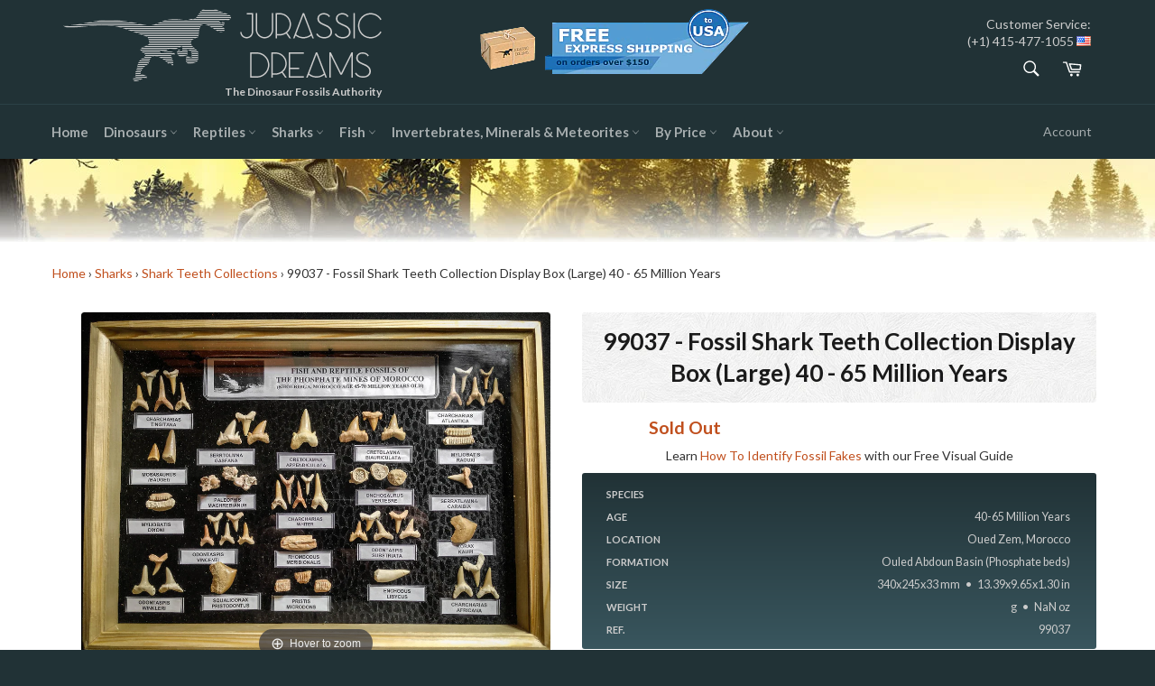

--- FILE ---
content_type: text/html; charset=utf-8
request_url: https://www.jurassic-dreams.com/products/99037-fossil-shark-teeth-collection-display-box-large-40-65-million-years-fossil-for-sale
body_size: 31397
content:
<!doctype html>
<!--[if IE 9]> <html class="ie9 supports-no-js" lang="en"> <![endif]-->
<!--[if (gt IE 9)|!(IE)]><!--> <html class="supports-no-js" lang="en"> <!--<![endif]-->
<head>
  <meta charset="utf-8">
  <meta http-equiv="X-UA-Compatible" content="IE=edge,chrome=1">
  <meta name="viewport" content="width=device-width,initial-scale=1">
  <meta name="theme-color" content="#213236">

  
    <link rel="shortcut icon" href="//www.jurassic-dreams.com/cdn/shop/t/3/assets/favicon.png?v=76043183029381645461467647827" type="image/png" />
  

  <link rel="canonical" href="https://www.jurassic-dreams.com/products/99037-fossil-shark-teeth-collection-display-box-large-40-65-million-years-fossil-for-sale">
  <title>
  Fossil Shark Teeth Display Box (Large) 40 - 65 Million Years &ndash; Jurassic-Dreams.com
  </title>

  
    <meta name="description" content="Fossil Shark Teeth Display Box (Large) 40 - 65 Million Years">
  

  <!-- /snippets/social-meta-tags.liquid -->


  <meta property="og:type" content="product">
  <meta property="og:title" content="99037 - Fossil Shark Teeth Collection Display Box (Large) 40 - 65 Million Years">
  
    <meta property="og:image" content="http://www.jurassic-dreams.com/cdn/shop/products/IMG_20181017_202837_grande.jpg?v=1540832083">
    <meta property="og:image:secure_url" content="https://www.jurassic-dreams.com/cdn/shop/products/IMG_20181017_202837_grande.jpg?v=1540832083">
  
    <meta property="og:image" content="http://www.jurassic-dreams.com/cdn/shop/products/IMG_20181017_202844_grande.jpg?v=1540832108">
    <meta property="og:image:secure_url" content="https://www.jurassic-dreams.com/cdn/shop/products/IMG_20181017_202844_grande.jpg?v=1540832108">
  
  <meta property="og:description" content=" The largest and most complete shark teeth collection on the market. Wooden frame with glass front.
 The Ouled Abdoun Basin (or Khouribga Basin), located in the central sector of Morocco, is an enormous sedimentarian basin represented mostly by a vast filling of phosphate sediments. Apart from having a relevant raw material to be extracted, it has a series of very important paleontological sites in which amazing assemblages from big and small marine vertebrates are present. The basin has a so great continuity in its stratigraphic record that both the Upper Cretaceous as well as the two first epochs of the Paleogene (Paleocene and Eocene) can be studied.
The main assemblage of vertebrate fossils of the Paleogene sector present there is composed by sharks, fish, turtles, marine snakes, rays, crocodiles, other types of reptiles and even marine birds. In the Cretaceous part we can add Mosasaurs, Pterosaurs and Plesiosaurs.Next you can visit a link with very interesting information about this sedimentarian basin rich in fossil vertebrates: Ouled Abdoun Basin">
  <meta property="og:price:amount" content="86.50">
  <meta property="og:price:currency" content="USD">


  <meta property="og:url" content="https://www.jurassic-dreams.com/products/99037-fossil-shark-teeth-collection-display-box-large-40-65-million-years-fossil-for-sale">

<meta property="og:site_name" content="Jurassic Dreams">




  <meta name="twitter:card" content="summary">


  <meta name="twitter:title" content="99037 - Fossil Shark Teeth Collection Display Box (Large) 40 - 65 Million Years">
  <meta name="twitter:description" content=" The largest and most complete shark teeth collection on the market. Wooden frame with glass front.
 The Ouled Abdoun Basin (or Khouribga Basin), located in the central sector of Morocco, is an enormo">
  <meta name="twitter:image" content="https://www.jurassic-dreams.com/cdn/shop/products/IMG_20181017_202837_large.jpg?v=1540832083">
  <meta name="twitter:image:width" content="480">
  <meta name="twitter:image:height" content="480">



  <link href="//www.jurassic-dreams.com/cdn/shop/t/3/assets/theme.scss.css?v=109718165830960674181706013392" rel="stylesheet" type="text/css" media="all" />
  
  
  
  <link href="//fonts.googleapis.com/css?family=Lato:400,700" rel="stylesheet" type="text/css" media="all" />


  
    
    
    <link href="//fonts.googleapis.com/css?family=Lora:400,700" rel="stylesheet" type="text/css" media="all" />
  



  <script>window.performance && window.performance.mark && window.performance.mark('shopify.content_for_header.start');</script><meta name="google-site-verification" content="VQIvhf3xH7E0fuJKJqcyZX23okSi5BmOujMn0cZrw_M">
<meta id="shopify-digital-wallet" name="shopify-digital-wallet" content="/13638089/digital_wallets/dialog">
<meta name="shopify-checkout-api-token" content="374381257ece6e6ef52010e9162e70db">
<link rel="alternate" type="application/json+oembed" href="https://www.jurassic-dreams.com/products/99037-fossil-shark-teeth-collection-display-box-large-40-65-million-years-fossil-for-sale.oembed">
<script async="async" src="/checkouts/internal/preloads.js?locale=en-US"></script>
<link rel="preconnect" href="https://shop.app" crossorigin="anonymous">
<script async="async" src="https://shop.app/checkouts/internal/preloads.js?locale=en-US&shop_id=13638089" crossorigin="anonymous"></script>
<script id="apple-pay-shop-capabilities" type="application/json">{"shopId":13638089,"countryCode":"ES","currencyCode":"USD","merchantCapabilities":["supports3DS"],"merchantId":"gid:\/\/shopify\/Shop\/13638089","merchantName":"Jurassic Dreams","requiredBillingContactFields":["postalAddress","email","phone"],"requiredShippingContactFields":["postalAddress","email","phone"],"shippingType":"shipping","supportedNetworks":["visa","maestro","masterCard","amex"],"total":{"type":"pending","label":"Jurassic Dreams","amount":"1.00"},"shopifyPaymentsEnabled":true,"supportsSubscriptions":true}</script>
<script id="shopify-features" type="application/json">{"accessToken":"374381257ece6e6ef52010e9162e70db","betas":["rich-media-storefront-analytics"],"domain":"www.jurassic-dreams.com","predictiveSearch":true,"shopId":13638089,"locale":"en"}</script>
<script>var Shopify = Shopify || {};
Shopify.shop = "jurassic-dreams.myshopify.com";
Shopify.locale = "en";
Shopify.currency = {"active":"USD","rate":"1.0"};
Shopify.country = "US";
Shopify.theme = {"name":"Venture-PRODUCTION","id":138183623,"schema_name":null,"schema_version":null,"theme_store_id":775,"role":"main"};
Shopify.theme.handle = "null";
Shopify.theme.style = {"id":null,"handle":null};
Shopify.cdnHost = "www.jurassic-dreams.com/cdn";
Shopify.routes = Shopify.routes || {};
Shopify.routes.root = "/";</script>
<script type="module">!function(o){(o.Shopify=o.Shopify||{}).modules=!0}(window);</script>
<script>!function(o){function n(){var o=[];function n(){o.push(Array.prototype.slice.apply(arguments))}return n.q=o,n}var t=o.Shopify=o.Shopify||{};t.loadFeatures=n(),t.autoloadFeatures=n()}(window);</script>
<script>
  window.ShopifyPay = window.ShopifyPay || {};
  window.ShopifyPay.apiHost = "shop.app\/pay";
  window.ShopifyPay.redirectState = null;
</script>
<script id="shop-js-analytics" type="application/json">{"pageType":"product"}</script>
<script defer="defer" async type="module" src="//www.jurassic-dreams.com/cdn/shopifycloud/shop-js/modules/v2/client.init-shop-cart-sync_C5BV16lS.en.esm.js"></script>
<script defer="defer" async type="module" src="//www.jurassic-dreams.com/cdn/shopifycloud/shop-js/modules/v2/chunk.common_CygWptCX.esm.js"></script>
<script type="module">
  await import("//www.jurassic-dreams.com/cdn/shopifycloud/shop-js/modules/v2/client.init-shop-cart-sync_C5BV16lS.en.esm.js");
await import("//www.jurassic-dreams.com/cdn/shopifycloud/shop-js/modules/v2/chunk.common_CygWptCX.esm.js");

  window.Shopify.SignInWithShop?.initShopCartSync?.({"fedCMEnabled":true,"windoidEnabled":true});

</script>
<script>
  window.Shopify = window.Shopify || {};
  if (!window.Shopify.featureAssets) window.Shopify.featureAssets = {};
  window.Shopify.featureAssets['shop-js'] = {"shop-cart-sync":["modules/v2/client.shop-cart-sync_ZFArdW7E.en.esm.js","modules/v2/chunk.common_CygWptCX.esm.js"],"init-fed-cm":["modules/v2/client.init-fed-cm_CmiC4vf6.en.esm.js","modules/v2/chunk.common_CygWptCX.esm.js"],"shop-button":["modules/v2/client.shop-button_tlx5R9nI.en.esm.js","modules/v2/chunk.common_CygWptCX.esm.js"],"shop-cash-offers":["modules/v2/client.shop-cash-offers_DOA2yAJr.en.esm.js","modules/v2/chunk.common_CygWptCX.esm.js","modules/v2/chunk.modal_D71HUcav.esm.js"],"init-windoid":["modules/v2/client.init-windoid_sURxWdc1.en.esm.js","modules/v2/chunk.common_CygWptCX.esm.js"],"shop-toast-manager":["modules/v2/client.shop-toast-manager_ClPi3nE9.en.esm.js","modules/v2/chunk.common_CygWptCX.esm.js"],"init-shop-email-lookup-coordinator":["modules/v2/client.init-shop-email-lookup-coordinator_B8hsDcYM.en.esm.js","modules/v2/chunk.common_CygWptCX.esm.js"],"init-shop-cart-sync":["modules/v2/client.init-shop-cart-sync_C5BV16lS.en.esm.js","modules/v2/chunk.common_CygWptCX.esm.js"],"avatar":["modules/v2/client.avatar_BTnouDA3.en.esm.js"],"pay-button":["modules/v2/client.pay-button_FdsNuTd3.en.esm.js","modules/v2/chunk.common_CygWptCX.esm.js"],"init-customer-accounts":["modules/v2/client.init-customer-accounts_DxDtT_ad.en.esm.js","modules/v2/client.shop-login-button_C5VAVYt1.en.esm.js","modules/v2/chunk.common_CygWptCX.esm.js","modules/v2/chunk.modal_D71HUcav.esm.js"],"init-shop-for-new-customer-accounts":["modules/v2/client.init-shop-for-new-customer-accounts_ChsxoAhi.en.esm.js","modules/v2/client.shop-login-button_C5VAVYt1.en.esm.js","modules/v2/chunk.common_CygWptCX.esm.js","modules/v2/chunk.modal_D71HUcav.esm.js"],"shop-login-button":["modules/v2/client.shop-login-button_C5VAVYt1.en.esm.js","modules/v2/chunk.common_CygWptCX.esm.js","modules/v2/chunk.modal_D71HUcav.esm.js"],"init-customer-accounts-sign-up":["modules/v2/client.init-customer-accounts-sign-up_CPSyQ0Tj.en.esm.js","modules/v2/client.shop-login-button_C5VAVYt1.en.esm.js","modules/v2/chunk.common_CygWptCX.esm.js","modules/v2/chunk.modal_D71HUcav.esm.js"],"shop-follow-button":["modules/v2/client.shop-follow-button_Cva4Ekp9.en.esm.js","modules/v2/chunk.common_CygWptCX.esm.js","modules/v2/chunk.modal_D71HUcav.esm.js"],"checkout-modal":["modules/v2/client.checkout-modal_BPM8l0SH.en.esm.js","modules/v2/chunk.common_CygWptCX.esm.js","modules/v2/chunk.modal_D71HUcav.esm.js"],"lead-capture":["modules/v2/client.lead-capture_Bi8yE_yS.en.esm.js","modules/v2/chunk.common_CygWptCX.esm.js","modules/v2/chunk.modal_D71HUcav.esm.js"],"shop-login":["modules/v2/client.shop-login_D6lNrXab.en.esm.js","modules/v2/chunk.common_CygWptCX.esm.js","modules/v2/chunk.modal_D71HUcav.esm.js"],"payment-terms":["modules/v2/client.payment-terms_CZxnsJam.en.esm.js","modules/v2/chunk.common_CygWptCX.esm.js","modules/v2/chunk.modal_D71HUcav.esm.js"]};
</script>
<script>(function() {
  var isLoaded = false;
  function asyncLoad() {
    if (isLoaded) return;
    isLoaded = true;
    var urls = ["https:\/\/chimpstatic.com\/mcjs-connected\/js\/users\/2be50f6b8b1d2c315e348f115\/1f6c67b7587e7d00c9dc2b7f4.js?shop=jurassic-dreams.myshopify.com","\/\/dyuszqdfuyvqq.cloudfront.net\/packs\/mf_embed_v8.js?mf_token=4825e58b-415b-41e1-86d1-2f90e24fd14e\u0026shop=jurassic-dreams.myshopify.com"];
    for (var i = 0; i < urls.length; i++) {
      var s = document.createElement('script');
      s.type = 'text/javascript';
      s.async = true;
      s.src = urls[i];
      var x = document.getElementsByTagName('script')[0];
      x.parentNode.insertBefore(s, x);
    }
  };
  if(window.attachEvent) {
    window.attachEvent('onload', asyncLoad);
  } else {
    window.addEventListener('load', asyncLoad, false);
  }
})();</script>
<script id="__st">var __st={"a":13638089,"offset":3600,"reqid":"56619580-84f9-4432-8691-b36ea43dd840-1768754424","pageurl":"www.jurassic-dreams.com\/products\/99037-fossil-shark-teeth-collection-display-box-large-40-65-million-years-fossil-for-sale","u":"79f7c8ba07aa","p":"product","rtyp":"product","rid":1796667474033};</script>
<script>window.ShopifyPaypalV4VisibilityTracking = true;</script>
<script id="captcha-bootstrap">!function(){'use strict';const t='contact',e='account',n='new_comment',o=[[t,t],['blogs',n],['comments',n],[t,'customer']],c=[[e,'customer_login'],[e,'guest_login'],[e,'recover_customer_password'],[e,'create_customer']],r=t=>t.map((([t,e])=>`form[action*='/${t}']:not([data-nocaptcha='true']) input[name='form_type'][value='${e}']`)).join(','),a=t=>()=>t?[...document.querySelectorAll(t)].map((t=>t.form)):[];function s(){const t=[...o],e=r(t);return a(e)}const i='password',u='form_key',d=['recaptcha-v3-token','g-recaptcha-response','h-captcha-response',i],f=()=>{try{return window.sessionStorage}catch{return}},m='__shopify_v',_=t=>t.elements[u];function p(t,e,n=!1){try{const o=window.sessionStorage,c=JSON.parse(o.getItem(e)),{data:r}=function(t){const{data:e,action:n}=t;return t[m]||n?{data:e,action:n}:{data:t,action:n}}(c);for(const[e,n]of Object.entries(r))t.elements[e]&&(t.elements[e].value=n);n&&o.removeItem(e)}catch(o){console.error('form repopulation failed',{error:o})}}const l='form_type',E='cptcha';function T(t){t.dataset[E]=!0}const w=window,h=w.document,L='Shopify',v='ce_forms',y='captcha';let A=!1;((t,e)=>{const n=(g='f06e6c50-85a8-45c8-87d0-21a2b65856fe',I='https://cdn.shopify.com/shopifycloud/storefront-forms-hcaptcha/ce_storefront_forms_captcha_hcaptcha.v1.5.2.iife.js',D={infoText:'Protected by hCaptcha',privacyText:'Privacy',termsText:'Terms'},(t,e,n)=>{const o=w[L][v],c=o.bindForm;if(c)return c(t,g,e,D).then(n);var r;o.q.push([[t,g,e,D],n]),r=I,A||(h.body.append(Object.assign(h.createElement('script'),{id:'captcha-provider',async:!0,src:r})),A=!0)});var g,I,D;w[L]=w[L]||{},w[L][v]=w[L][v]||{},w[L][v].q=[],w[L][y]=w[L][y]||{},w[L][y].protect=function(t,e){n(t,void 0,e),T(t)},Object.freeze(w[L][y]),function(t,e,n,w,h,L){const[v,y,A,g]=function(t,e,n){const i=e?o:[],u=t?c:[],d=[...i,...u],f=r(d),m=r(i),_=r(d.filter((([t,e])=>n.includes(e))));return[a(f),a(m),a(_),s()]}(w,h,L),I=t=>{const e=t.target;return e instanceof HTMLFormElement?e:e&&e.form},D=t=>v().includes(t);t.addEventListener('submit',(t=>{const e=I(t);if(!e)return;const n=D(e)&&!e.dataset.hcaptchaBound&&!e.dataset.recaptchaBound,o=_(e),c=g().includes(e)&&(!o||!o.value);(n||c)&&t.preventDefault(),c&&!n&&(function(t){try{if(!f())return;!function(t){const e=f();if(!e)return;const n=_(t);if(!n)return;const o=n.value;o&&e.removeItem(o)}(t);const e=Array.from(Array(32),(()=>Math.random().toString(36)[2])).join('');!function(t,e){_(t)||t.append(Object.assign(document.createElement('input'),{type:'hidden',name:u})),t.elements[u].value=e}(t,e),function(t,e){const n=f();if(!n)return;const o=[...t.querySelectorAll(`input[type='${i}']`)].map((({name:t})=>t)),c=[...d,...o],r={};for(const[a,s]of new FormData(t).entries())c.includes(a)||(r[a]=s);n.setItem(e,JSON.stringify({[m]:1,action:t.action,data:r}))}(t,e)}catch(e){console.error('failed to persist form',e)}}(e),e.submit())}));const S=(t,e)=>{t&&!t.dataset[E]&&(n(t,e.some((e=>e===t))),T(t))};for(const o of['focusin','change'])t.addEventListener(o,(t=>{const e=I(t);D(e)&&S(e,y())}));const B=e.get('form_key'),M=e.get(l),P=B&&M;t.addEventListener('DOMContentLoaded',(()=>{const t=y();if(P)for(const e of t)e.elements[l].value===M&&p(e,B);[...new Set([...A(),...v().filter((t=>'true'===t.dataset.shopifyCaptcha))])].forEach((e=>S(e,t)))}))}(h,new URLSearchParams(w.location.search),n,t,e,['guest_login'])})(!0,!0)}();</script>
<script integrity="sha256-4kQ18oKyAcykRKYeNunJcIwy7WH5gtpwJnB7kiuLZ1E=" data-source-attribution="shopify.loadfeatures" defer="defer" src="//www.jurassic-dreams.com/cdn/shopifycloud/storefront/assets/storefront/load_feature-a0a9edcb.js" crossorigin="anonymous"></script>
<script crossorigin="anonymous" defer="defer" src="//www.jurassic-dreams.com/cdn/shopifycloud/storefront/assets/shopify_pay/storefront-65b4c6d7.js?v=20250812"></script>
<script data-source-attribution="shopify.dynamic_checkout.dynamic.init">var Shopify=Shopify||{};Shopify.PaymentButton=Shopify.PaymentButton||{isStorefrontPortableWallets:!0,init:function(){window.Shopify.PaymentButton.init=function(){};var t=document.createElement("script");t.src="https://www.jurassic-dreams.com/cdn/shopifycloud/portable-wallets/latest/portable-wallets.en.js",t.type="module",document.head.appendChild(t)}};
</script>
<script data-source-attribution="shopify.dynamic_checkout.buyer_consent">
  function portableWalletsHideBuyerConsent(e){var t=document.getElementById("shopify-buyer-consent"),n=document.getElementById("shopify-subscription-policy-button");t&&n&&(t.classList.add("hidden"),t.setAttribute("aria-hidden","true"),n.removeEventListener("click",e))}function portableWalletsShowBuyerConsent(e){var t=document.getElementById("shopify-buyer-consent"),n=document.getElementById("shopify-subscription-policy-button");t&&n&&(t.classList.remove("hidden"),t.removeAttribute("aria-hidden"),n.addEventListener("click",e))}window.Shopify?.PaymentButton&&(window.Shopify.PaymentButton.hideBuyerConsent=portableWalletsHideBuyerConsent,window.Shopify.PaymentButton.showBuyerConsent=portableWalletsShowBuyerConsent);
</script>
<script data-source-attribution="shopify.dynamic_checkout.cart.bootstrap">document.addEventListener("DOMContentLoaded",(function(){function t(){return document.querySelector("shopify-accelerated-checkout-cart, shopify-accelerated-checkout")}if(t())Shopify.PaymentButton.init();else{new MutationObserver((function(e,n){t()&&(Shopify.PaymentButton.init(),n.disconnect())})).observe(document.body,{childList:!0,subtree:!0})}}));
</script>
<link id="shopify-accelerated-checkout-styles" rel="stylesheet" media="screen" href="https://www.jurassic-dreams.com/cdn/shopifycloud/portable-wallets/latest/accelerated-checkout-backwards-compat.css" crossorigin="anonymous">
<style id="shopify-accelerated-checkout-cart">
        #shopify-buyer-consent {
  margin-top: 1em;
  display: inline-block;
  width: 100%;
}

#shopify-buyer-consent.hidden {
  display: none;
}

#shopify-subscription-policy-button {
  background: none;
  border: none;
  padding: 0;
  text-decoration: underline;
  font-size: inherit;
  cursor: pointer;
}

#shopify-subscription-policy-button::before {
  box-shadow: none;
}

      </style>

<script>window.performance && window.performance.mark && window.performance.mark('shopify.content_for_header.end');</script>

  
  
  <script src="//www.jurassic-dreams.com/cdn/shop/t/3/assets/jd_breadcumbHelper.js?v=14935146605872841261657922606" type="text/javascript"></script>
  <script src="//www.jurassic-dreams.com/cdn/shop/t/3/assets/jd_numberCrunching.js?v=72678059015543010221478728666" type="text/javascript"></script>
  
  
    
    <script src="//www.jurassic-dreams.com/cdn/shop/t/3/assets/magiczoomplus.js?v=124574556310463550321477262652" type="text/javascript"></script>
    <script src="//www.jurassic-dreams.com/cdn/shop/t/3/assets/magiczoomplus.sirv.js?v=29523756230569085291468845484" type="text/javascript"></script>
    <link href="//www.jurassic-dreams.com/cdn/shop/t/3/assets/magiczoomplus.css?v=126788899485937453261468848531" rel="stylesheet" type="text/css" media="all" />
    <link href="//www.jurassic-dreams.com/cdn/shop/t/3/assets/magiczoomplus.additional.css?v=45208366884752688821468845485" rel="stylesheet" type="text/css" media="all" />
    <script type="text/javascript">
    mzOptions = {
		'zoomWidth':'100%',
		'zoomHeight':'100%',
		'zoomPosition':'inner',
		'zoomDistance':10,
		'selectorTrigger':'click',
		'transitionEffect':true,
		'lazyZoom':false,
		'rightClick':true,
		'zoomMode':'zoom',
		'zoomOn':'hover',
		'upscale':false,
		'smoothing':true,
		'variableZoom':false,
		'zoomCaption':'off',
		'expand':'window',
		'expandZoomMode':'zoom',
		'expandZoomOn':'click',
		'expandCaption':true,
		'closeOnClickOutside':true,
		'hint':'once',
		'textHoverZoomHint':'Hover to zoom',
		'textClickZoomHint':'Click to zoom',
		'textExpandHint':'Click to expand',
		'textBtnClose':'Close',
		'textBtnNext':'Next',
		'textBtnPrev':'Previous'
    }
    mzMobileOptions = {
		'zoomMode':'zoom',
		'textHoverZoomHint':'Touch to zoom',
		'textClickZoomHint':'Double tap to zoom',
		'textExpandHint':'Tap to expand'
    }
    </script>
    

  
  <link href="//cdn-images.mailchimp.com/embedcode/classic-10_7.css" rel="stylesheet" type="text/css">
  <style type="text/css">
	#mc_embed_signup{background:#fff; clear:left; font:14px Helvetica,Arial,sans-serif; }
	/* Add your own MailChimp form style overrides in your site stylesheet or in this style block.
	   We recommend moving this block and the preceding CSS link to the HEAD of your HTML file. */
    
    #mc_embed_signup .button {background-color: #2b4146; color: #FF8000;}
    #mc_embed_signup .button:hover {background-color:#004d66; color: #FF8000;}
  </style>
  
<!-- Facebook Pixel Code -->
<script>
!function(f,b,e,v,n,t,s)
{if(f.fbq)return;n=f.fbq=function(){n.callMethod?
n.callMethod.apply(n,arguments):n.queue.push(arguments)};
if(!f._fbq)f._fbq=n;n.push=n;n.loaded=!0;n.version='2.0';
n.queue=[];t=b.createElement(e);t.async=!0;
t.src=v;s=b.getElementsByTagName(e)[0];
s.parentNode.insertBefore(t,s)}(window,document,'script',
'https://connect.facebook.net/en_US/fbevents.js');
 fbq('init', '989254011184052'); 
fbq('track', 'PageView');
</script>
<noscript>
 <img height="1" width="1" 
src="https://www.facebook.com/tr?id=989254011184052&ev=PageView
&noscript=1"/>
</noscript>
<!-- End Facebook Pixel Code -->
<meta name="google-site-verification" content="VQIvhf3xH7E0fuJKJqcyZX23okSi5BmOujMn0cZrw_M" />
<!-- BEGIN app block: shopify://apps/ultimate-country-blocker/blocks/main/3900b21d-0906-4408-99d9-316f63d04993 --><script src="https://d3vdg56tupf4f7.cloudfront.net/?shop=jurassic-dreams.myshopify.com"></script>

<!-- END app block --><link href="https://monorail-edge.shopifysvc.com" rel="dns-prefetch">
<script>(function(){if ("sendBeacon" in navigator && "performance" in window) {try {var session_token_from_headers = performance.getEntriesByType('navigation')[0].serverTiming.find(x => x.name == '_s').description;} catch {var session_token_from_headers = undefined;}var session_cookie_matches = document.cookie.match(/_shopify_s=([^;]*)/);var session_token_from_cookie = session_cookie_matches && session_cookie_matches.length === 2 ? session_cookie_matches[1] : "";var session_token = session_token_from_headers || session_token_from_cookie || "";function handle_abandonment_event(e) {var entries = performance.getEntries().filter(function(entry) {return /monorail-edge.shopifysvc.com/.test(entry.name);});if (!window.abandonment_tracked && entries.length === 0) {window.abandonment_tracked = true;var currentMs = Date.now();var navigation_start = performance.timing.navigationStart;var payload = {shop_id: 13638089,url: window.location.href,navigation_start,duration: currentMs - navigation_start,session_token,page_type: "product"};window.navigator.sendBeacon("https://monorail-edge.shopifysvc.com/v1/produce", JSON.stringify({schema_id: "online_store_buyer_site_abandonment/1.1",payload: payload,metadata: {event_created_at_ms: currentMs,event_sent_at_ms: currentMs}}));}}window.addEventListener('pagehide', handle_abandonment_event);}}());</script>
<script id="web-pixels-manager-setup">(function e(e,d,r,n,o){if(void 0===o&&(o={}),!Boolean(null===(a=null===(i=window.Shopify)||void 0===i?void 0:i.analytics)||void 0===a?void 0:a.replayQueue)){var i,a;window.Shopify=window.Shopify||{};var t=window.Shopify;t.analytics=t.analytics||{};var s=t.analytics;s.replayQueue=[],s.publish=function(e,d,r){return s.replayQueue.push([e,d,r]),!0};try{self.performance.mark("wpm:start")}catch(e){}var l=function(){var e={modern:/Edge?\/(1{2}[4-9]|1[2-9]\d|[2-9]\d{2}|\d{4,})\.\d+(\.\d+|)|Firefox\/(1{2}[4-9]|1[2-9]\d|[2-9]\d{2}|\d{4,})\.\d+(\.\d+|)|Chrom(ium|e)\/(9{2}|\d{3,})\.\d+(\.\d+|)|(Maci|X1{2}).+ Version\/(15\.\d+|(1[6-9]|[2-9]\d|\d{3,})\.\d+)([,.]\d+|)( \(\w+\)|)( Mobile\/\w+|) Safari\/|Chrome.+OPR\/(9{2}|\d{3,})\.\d+\.\d+|(CPU[ +]OS|iPhone[ +]OS|CPU[ +]iPhone|CPU IPhone OS|CPU iPad OS)[ +]+(15[._]\d+|(1[6-9]|[2-9]\d|\d{3,})[._]\d+)([._]\d+|)|Android:?[ /-](13[3-9]|1[4-9]\d|[2-9]\d{2}|\d{4,})(\.\d+|)(\.\d+|)|Android.+Firefox\/(13[5-9]|1[4-9]\d|[2-9]\d{2}|\d{4,})\.\d+(\.\d+|)|Android.+Chrom(ium|e)\/(13[3-9]|1[4-9]\d|[2-9]\d{2}|\d{4,})\.\d+(\.\d+|)|SamsungBrowser\/([2-9]\d|\d{3,})\.\d+/,legacy:/Edge?\/(1[6-9]|[2-9]\d|\d{3,})\.\d+(\.\d+|)|Firefox\/(5[4-9]|[6-9]\d|\d{3,})\.\d+(\.\d+|)|Chrom(ium|e)\/(5[1-9]|[6-9]\d|\d{3,})\.\d+(\.\d+|)([\d.]+$|.*Safari\/(?![\d.]+ Edge\/[\d.]+$))|(Maci|X1{2}).+ Version\/(10\.\d+|(1[1-9]|[2-9]\d|\d{3,})\.\d+)([,.]\d+|)( \(\w+\)|)( Mobile\/\w+|) Safari\/|Chrome.+OPR\/(3[89]|[4-9]\d|\d{3,})\.\d+\.\d+|(CPU[ +]OS|iPhone[ +]OS|CPU[ +]iPhone|CPU IPhone OS|CPU iPad OS)[ +]+(10[._]\d+|(1[1-9]|[2-9]\d|\d{3,})[._]\d+)([._]\d+|)|Android:?[ /-](13[3-9]|1[4-9]\d|[2-9]\d{2}|\d{4,})(\.\d+|)(\.\d+|)|Mobile Safari.+OPR\/([89]\d|\d{3,})\.\d+\.\d+|Android.+Firefox\/(13[5-9]|1[4-9]\d|[2-9]\d{2}|\d{4,})\.\d+(\.\d+|)|Android.+Chrom(ium|e)\/(13[3-9]|1[4-9]\d|[2-9]\d{2}|\d{4,})\.\d+(\.\d+|)|Android.+(UC? ?Browser|UCWEB|U3)[ /]?(15\.([5-9]|\d{2,})|(1[6-9]|[2-9]\d|\d{3,})\.\d+)\.\d+|SamsungBrowser\/(5\.\d+|([6-9]|\d{2,})\.\d+)|Android.+MQ{2}Browser\/(14(\.(9|\d{2,})|)|(1[5-9]|[2-9]\d|\d{3,})(\.\d+|))(\.\d+|)|K[Aa][Ii]OS\/(3\.\d+|([4-9]|\d{2,})\.\d+)(\.\d+|)/},d=e.modern,r=e.legacy,n=navigator.userAgent;return n.match(d)?"modern":n.match(r)?"legacy":"unknown"}(),u="modern"===l?"modern":"legacy",c=(null!=n?n:{modern:"",legacy:""})[u],f=function(e){return[e.baseUrl,"/wpm","/b",e.hashVersion,"modern"===e.buildTarget?"m":"l",".js"].join("")}({baseUrl:d,hashVersion:r,buildTarget:u}),m=function(e){var d=e.version,r=e.bundleTarget,n=e.surface,o=e.pageUrl,i=e.monorailEndpoint;return{emit:function(e){var a=e.status,t=e.errorMsg,s=(new Date).getTime(),l=JSON.stringify({metadata:{event_sent_at_ms:s},events:[{schema_id:"web_pixels_manager_load/3.1",payload:{version:d,bundle_target:r,page_url:o,status:a,surface:n,error_msg:t},metadata:{event_created_at_ms:s}}]});if(!i)return console&&console.warn&&console.warn("[Web Pixels Manager] No Monorail endpoint provided, skipping logging."),!1;try{return self.navigator.sendBeacon.bind(self.navigator)(i,l)}catch(e){}var u=new XMLHttpRequest;try{return u.open("POST",i,!0),u.setRequestHeader("Content-Type","text/plain"),u.send(l),!0}catch(e){return console&&console.warn&&console.warn("[Web Pixels Manager] Got an unhandled error while logging to Monorail."),!1}}}}({version:r,bundleTarget:l,surface:e.surface,pageUrl:self.location.href,monorailEndpoint:e.monorailEndpoint});try{o.browserTarget=l,function(e){var d=e.src,r=e.async,n=void 0===r||r,o=e.onload,i=e.onerror,a=e.sri,t=e.scriptDataAttributes,s=void 0===t?{}:t,l=document.createElement("script"),u=document.querySelector("head"),c=document.querySelector("body");if(l.async=n,l.src=d,a&&(l.integrity=a,l.crossOrigin="anonymous"),s)for(var f in s)if(Object.prototype.hasOwnProperty.call(s,f))try{l.dataset[f]=s[f]}catch(e){}if(o&&l.addEventListener("load",o),i&&l.addEventListener("error",i),u)u.appendChild(l);else{if(!c)throw new Error("Did not find a head or body element to append the script");c.appendChild(l)}}({src:f,async:!0,onload:function(){if(!function(){var e,d;return Boolean(null===(d=null===(e=window.Shopify)||void 0===e?void 0:e.analytics)||void 0===d?void 0:d.initialized)}()){var d=window.webPixelsManager.init(e)||void 0;if(d){var r=window.Shopify.analytics;r.replayQueue.forEach((function(e){var r=e[0],n=e[1],o=e[2];d.publishCustomEvent(r,n,o)})),r.replayQueue=[],r.publish=d.publishCustomEvent,r.visitor=d.visitor,r.initialized=!0}}},onerror:function(){return m.emit({status:"failed",errorMsg:"".concat(f," has failed to load")})},sri:function(e){var d=/^sha384-[A-Za-z0-9+/=]+$/;return"string"==typeof e&&d.test(e)}(c)?c:"",scriptDataAttributes:o}),m.emit({status:"loading"})}catch(e){m.emit({status:"failed",errorMsg:(null==e?void 0:e.message)||"Unknown error"})}}})({shopId: 13638089,storefrontBaseUrl: "https://www.jurassic-dreams.com",extensionsBaseUrl: "https://extensions.shopifycdn.com/cdn/shopifycloud/web-pixels-manager",monorailEndpoint: "https://monorail-edge.shopifysvc.com/unstable/produce_batch",surface: "storefront-renderer",enabledBetaFlags: ["2dca8a86"],webPixelsConfigList: [{"id":"1136001362","configuration":"{\"config\":\"{\\\"pixel_id\\\":\\\"GT-T94TX46\\\",\\\"target_country\\\":\\\"US\\\",\\\"gtag_events\\\":[{\\\"type\\\":\\\"purchase\\\",\\\"action_label\\\":\\\"MC-80R2E07Q49\\\"},{\\\"type\\\":\\\"page_view\\\",\\\"action_label\\\":\\\"MC-80R2E07Q49\\\"},{\\\"type\\\":\\\"view_item\\\",\\\"action_label\\\":\\\"MC-80R2E07Q49\\\"}],\\\"enable_monitoring_mode\\\":false}\"}","eventPayloadVersion":"v1","runtimeContext":"OPEN","scriptVersion":"b2a88bafab3e21179ed38636efcd8a93","type":"APP","apiClientId":1780363,"privacyPurposes":[],"dataSharingAdjustments":{"protectedCustomerApprovalScopes":["read_customer_address","read_customer_email","read_customer_name","read_customer_personal_data","read_customer_phone"]}},{"id":"159056210","eventPayloadVersion":"v1","runtimeContext":"LAX","scriptVersion":"1","type":"CUSTOM","privacyPurposes":["MARKETING"],"name":"Meta pixel (migrated)"},{"id":"177013074","eventPayloadVersion":"v1","runtimeContext":"LAX","scriptVersion":"1","type":"CUSTOM","privacyPurposes":["ANALYTICS"],"name":"Google Analytics tag (migrated)"},{"id":"shopify-app-pixel","configuration":"{}","eventPayloadVersion":"v1","runtimeContext":"STRICT","scriptVersion":"0450","apiClientId":"shopify-pixel","type":"APP","privacyPurposes":["ANALYTICS","MARKETING"]},{"id":"shopify-custom-pixel","eventPayloadVersion":"v1","runtimeContext":"LAX","scriptVersion":"0450","apiClientId":"shopify-pixel","type":"CUSTOM","privacyPurposes":["ANALYTICS","MARKETING"]}],isMerchantRequest: false,initData: {"shop":{"name":"Jurassic Dreams","paymentSettings":{"currencyCode":"USD"},"myshopifyDomain":"jurassic-dreams.myshopify.com","countryCode":"ES","storefrontUrl":"https:\/\/www.jurassic-dreams.com"},"customer":null,"cart":null,"checkout":null,"productVariants":[{"price":{"amount":86.5,"currencyCode":"USD"},"product":{"title":"99037 - Fossil Shark Teeth Collection Display Box (Large) 40 - 65 Million Years","vendor":"Jurassic Dreams","id":"1796667474033","untranslatedTitle":"99037 - Fossil Shark Teeth Collection Display Box (Large) 40 - 65 Million Years","url":"\/products\/99037-fossil-shark-teeth-collection-display-box-large-40-65-million-years-fossil-for-sale","type":""},"id":"17991357530225","image":{"src":"\/\/www.jurassic-dreams.com\/cdn\/shop\/products\/IMG_20181017_202837.jpg?v=1540832083"},"sku":"99037","title":"Default Title","untranslatedTitle":"Default Title"}],"purchasingCompany":null},},"https://www.jurassic-dreams.com/cdn","fcfee988w5aeb613cpc8e4bc33m6693e112",{"modern":"","legacy":""},{"shopId":"13638089","storefrontBaseUrl":"https:\/\/www.jurassic-dreams.com","extensionBaseUrl":"https:\/\/extensions.shopifycdn.com\/cdn\/shopifycloud\/web-pixels-manager","surface":"storefront-renderer","enabledBetaFlags":"[\"2dca8a86\"]","isMerchantRequest":"false","hashVersion":"fcfee988w5aeb613cpc8e4bc33m6693e112","publish":"custom","events":"[[\"page_viewed\",{}],[\"product_viewed\",{\"productVariant\":{\"price\":{\"amount\":86.5,\"currencyCode\":\"USD\"},\"product\":{\"title\":\"99037 - Fossil Shark Teeth Collection Display Box (Large) 40 - 65 Million Years\",\"vendor\":\"Jurassic Dreams\",\"id\":\"1796667474033\",\"untranslatedTitle\":\"99037 - Fossil Shark Teeth Collection Display Box (Large) 40 - 65 Million Years\",\"url\":\"\/products\/99037-fossil-shark-teeth-collection-display-box-large-40-65-million-years-fossil-for-sale\",\"type\":\"\"},\"id\":\"17991357530225\",\"image\":{\"src\":\"\/\/www.jurassic-dreams.com\/cdn\/shop\/products\/IMG_20181017_202837.jpg?v=1540832083\"},\"sku\":\"99037\",\"title\":\"Default Title\",\"untranslatedTitle\":\"Default Title\"}}]]"});</script><script>
  window.ShopifyAnalytics = window.ShopifyAnalytics || {};
  window.ShopifyAnalytics.meta = window.ShopifyAnalytics.meta || {};
  window.ShopifyAnalytics.meta.currency = 'USD';
  var meta = {"product":{"id":1796667474033,"gid":"gid:\/\/shopify\/Product\/1796667474033","vendor":"Jurassic Dreams","type":"","handle":"99037-fossil-shark-teeth-collection-display-box-large-40-65-million-years-fossil-for-sale","variants":[{"id":17991357530225,"price":8650,"name":"99037 - Fossil Shark Teeth Collection Display Box (Large) 40 - 65 Million Years","public_title":null,"sku":"99037"}],"remote":false},"page":{"pageType":"product","resourceType":"product","resourceId":1796667474033,"requestId":"56619580-84f9-4432-8691-b36ea43dd840-1768754424"}};
  for (var attr in meta) {
    window.ShopifyAnalytics.meta[attr] = meta[attr];
  }
</script>
<script class="analytics">
  (function () {
    var customDocumentWrite = function(content) {
      var jquery = null;

      if (window.jQuery) {
        jquery = window.jQuery;
      } else if (window.Checkout && window.Checkout.$) {
        jquery = window.Checkout.$;
      }

      if (jquery) {
        jquery('body').append(content);
      }
    };

    var hasLoggedConversion = function(token) {
      if (token) {
        return document.cookie.indexOf('loggedConversion=' + token) !== -1;
      }
      return false;
    }

    var setCookieIfConversion = function(token) {
      if (token) {
        var twoMonthsFromNow = new Date(Date.now());
        twoMonthsFromNow.setMonth(twoMonthsFromNow.getMonth() + 2);

        document.cookie = 'loggedConversion=' + token + '; expires=' + twoMonthsFromNow;
      }
    }

    var trekkie = window.ShopifyAnalytics.lib = window.trekkie = window.trekkie || [];
    if (trekkie.integrations) {
      return;
    }
    trekkie.methods = [
      'identify',
      'page',
      'ready',
      'track',
      'trackForm',
      'trackLink'
    ];
    trekkie.factory = function(method) {
      return function() {
        var args = Array.prototype.slice.call(arguments);
        args.unshift(method);
        trekkie.push(args);
        return trekkie;
      };
    };
    for (var i = 0; i < trekkie.methods.length; i++) {
      var key = trekkie.methods[i];
      trekkie[key] = trekkie.factory(key);
    }
    trekkie.load = function(config) {
      trekkie.config = config || {};
      trekkie.config.initialDocumentCookie = document.cookie;
      var first = document.getElementsByTagName('script')[0];
      var script = document.createElement('script');
      script.type = 'text/javascript';
      script.onerror = function(e) {
        var scriptFallback = document.createElement('script');
        scriptFallback.type = 'text/javascript';
        scriptFallback.onerror = function(error) {
                var Monorail = {
      produce: function produce(monorailDomain, schemaId, payload) {
        var currentMs = new Date().getTime();
        var event = {
          schema_id: schemaId,
          payload: payload,
          metadata: {
            event_created_at_ms: currentMs,
            event_sent_at_ms: currentMs
          }
        };
        return Monorail.sendRequest("https://" + monorailDomain + "/v1/produce", JSON.stringify(event));
      },
      sendRequest: function sendRequest(endpointUrl, payload) {
        // Try the sendBeacon API
        if (window && window.navigator && typeof window.navigator.sendBeacon === 'function' && typeof window.Blob === 'function' && !Monorail.isIos12()) {
          var blobData = new window.Blob([payload], {
            type: 'text/plain'
          });

          if (window.navigator.sendBeacon(endpointUrl, blobData)) {
            return true;
          } // sendBeacon was not successful

        } // XHR beacon

        var xhr = new XMLHttpRequest();

        try {
          xhr.open('POST', endpointUrl);
          xhr.setRequestHeader('Content-Type', 'text/plain');
          xhr.send(payload);
        } catch (e) {
          console.log(e);
        }

        return false;
      },
      isIos12: function isIos12() {
        return window.navigator.userAgent.lastIndexOf('iPhone; CPU iPhone OS 12_') !== -1 || window.navigator.userAgent.lastIndexOf('iPad; CPU OS 12_') !== -1;
      }
    };
    Monorail.produce('monorail-edge.shopifysvc.com',
      'trekkie_storefront_load_errors/1.1',
      {shop_id: 13638089,
      theme_id: 138183623,
      app_name: "storefront",
      context_url: window.location.href,
      source_url: "//www.jurassic-dreams.com/cdn/s/trekkie.storefront.cd680fe47e6c39ca5d5df5f0a32d569bc48c0f27.min.js"});

        };
        scriptFallback.async = true;
        scriptFallback.src = '//www.jurassic-dreams.com/cdn/s/trekkie.storefront.cd680fe47e6c39ca5d5df5f0a32d569bc48c0f27.min.js';
        first.parentNode.insertBefore(scriptFallback, first);
      };
      script.async = true;
      script.src = '//www.jurassic-dreams.com/cdn/s/trekkie.storefront.cd680fe47e6c39ca5d5df5f0a32d569bc48c0f27.min.js';
      first.parentNode.insertBefore(script, first);
    };
    trekkie.load(
      {"Trekkie":{"appName":"storefront","development":false,"defaultAttributes":{"shopId":13638089,"isMerchantRequest":null,"themeId":138183623,"themeCityHash":"515025571253631802","contentLanguage":"en","currency":"USD","eventMetadataId":"f52f7536-ea34-4488-adff-3e703386fc7d"},"isServerSideCookieWritingEnabled":true,"monorailRegion":"shop_domain","enabledBetaFlags":["65f19447"]},"Session Attribution":{},"S2S":{"facebookCapiEnabled":false,"source":"trekkie-storefront-renderer","apiClientId":580111}}
    );

    var loaded = false;
    trekkie.ready(function() {
      if (loaded) return;
      loaded = true;

      window.ShopifyAnalytics.lib = window.trekkie;

      var originalDocumentWrite = document.write;
      document.write = customDocumentWrite;
      try { window.ShopifyAnalytics.merchantGoogleAnalytics.call(this); } catch(error) {};
      document.write = originalDocumentWrite;

      window.ShopifyAnalytics.lib.page(null,{"pageType":"product","resourceType":"product","resourceId":1796667474033,"requestId":"56619580-84f9-4432-8691-b36ea43dd840-1768754424","shopifyEmitted":true});

      var match = window.location.pathname.match(/checkouts\/(.+)\/(thank_you|post_purchase)/)
      var token = match? match[1]: undefined;
      if (!hasLoggedConversion(token)) {
        setCookieIfConversion(token);
        window.ShopifyAnalytics.lib.track("Viewed Product",{"currency":"USD","variantId":17991357530225,"productId":1796667474033,"productGid":"gid:\/\/shopify\/Product\/1796667474033","name":"99037 - Fossil Shark Teeth Collection Display Box (Large) 40 - 65 Million Years","price":"86.50","sku":"99037","brand":"Jurassic Dreams","variant":null,"category":"","nonInteraction":true,"remote":false},undefined,undefined,{"shopifyEmitted":true});
      window.ShopifyAnalytics.lib.track("monorail:\/\/trekkie_storefront_viewed_product\/1.1",{"currency":"USD","variantId":17991357530225,"productId":1796667474033,"productGid":"gid:\/\/shopify\/Product\/1796667474033","name":"99037 - Fossil Shark Teeth Collection Display Box (Large) 40 - 65 Million Years","price":"86.50","sku":"99037","brand":"Jurassic Dreams","variant":null,"category":"","nonInteraction":true,"remote":false,"referer":"https:\/\/www.jurassic-dreams.com\/products\/99037-fossil-shark-teeth-collection-display-box-large-40-65-million-years-fossil-for-sale"});
      }
    });


        var eventsListenerScript = document.createElement('script');
        eventsListenerScript.async = true;
        eventsListenerScript.src = "//www.jurassic-dreams.com/cdn/shopifycloud/storefront/assets/shop_events_listener-3da45d37.js";
        document.getElementsByTagName('head')[0].appendChild(eventsListenerScript);

})();</script>
  <script>
  if (!window.ga || (window.ga && typeof window.ga !== 'function')) {
    window.ga = function ga() {
      (window.ga.q = window.ga.q || []).push(arguments);
      if (window.Shopify && window.Shopify.analytics && typeof window.Shopify.analytics.publish === 'function') {
        window.Shopify.analytics.publish("ga_stub_called", {}, {sendTo: "google_osp_migration"});
      }
      console.error("Shopify's Google Analytics stub called with:", Array.from(arguments), "\nSee https://help.shopify.com/manual/promoting-marketing/pixels/pixel-migration#google for more information.");
    };
    if (window.Shopify && window.Shopify.analytics && typeof window.Shopify.analytics.publish === 'function') {
      window.Shopify.analytics.publish("ga_stub_initialized", {}, {sendTo: "google_osp_migration"});
    }
  }
</script>
<script
  defer
  src="https://www.jurassic-dreams.com/cdn/shopifycloud/perf-kit/shopify-perf-kit-3.0.4.min.js"
  data-application="storefront-renderer"
  data-shop-id="13638089"
  data-render-region="gcp-us-east1"
  data-page-type="product"
  data-theme-instance-id="138183623"
  data-theme-name=""
  data-theme-version=""
  data-monorail-region="shop_domain"
  data-resource-timing-sampling-rate="10"
  data-shs="true"
  data-shs-beacon="true"
  data-shs-export-with-fetch="true"
  data-shs-logs-sample-rate="1"
  data-shs-beacon-endpoint="https://www.jurassic-dreams.com/api/collect"
></script>
</head>

<body id="fossil-shark-teeth-display-box-large-40-65-million-years" class="template-product" >

<div id="fb-root"></div>
<script>(function(d, s, id) {
  var js, fjs = d.getElementsByTagName(s)[0];
  if (d.getElementById(id)) return;
  js = d.createElement(s); js.id = id;
  js.src = "//connect.facebook.net/en_US/sdk.js#xfbml=1&version=v2.8&appId=149605168464473";
  fjs.parentNode.insertBefore(js, fjs);
}(document, 'script', 'facebook-jssdk'));</script>
  
  <a class="in-page-link visually-hidden skip-link" href="#MainContent">Skip to content</a>

  <div id="NavDrawer" class="drawer drawer--left">
    <div class="drawer__inner">
      <form action="/search" method="get" class="drawer__search" role="search">
        
        <input type="search" name="q" placeholder="Search" aria-label="Search" class="drawer__search-input">

        <button type="submit" class="text-link drawer__search-submit">
          <svg aria-hidden="true" focusable="false" role="presentation" viewBox="0 0 32 32" class="icon icon-search"><path fill="#444" d="M21.84 18.77a10.012 10.012 0 0 0 1.57-5.39c0-5.547-4.494-10.047-10.035-10.047-5.548 0-10.04 4.5-10.04 10.048s4.492 10.05 10.033 10.05c2.012 0 3.886-.595 5.456-1.61l.455-.318 7.164 7.165 2.223-2.263-7.158-7.165.33-.47zM18.994 7.768c1.498 1.498 2.322 3.49 2.322 5.608s-.825 4.11-2.322 5.608c-1.498 1.498-3.49 2.322-5.608 2.322s-4.11-.825-5.608-2.322c-1.5-1.498-2.323-3.49-2.323-5.608s.825-4.11 2.322-5.608c1.497-1.498 3.49-2.322 5.607-2.322s4.11.825 5.608 2.322z"/></svg>
          <span class="icon__fallback-text">Search</span>
        </button>
      </form>
      <ul class="drawer__nav">
        
          
          
            <li class="drawer__nav-item">
              <a href="/" class="drawer__nav-link">Home</a>
            </li>
          
        
          
          
            <li class="drawer__nav-item">
              <div class="drawer__nav-has-sublist">
                <a href="/collections/dinosaurs-fossils-for-sale" class="drawer__nav-link" id="DrawerLabel-dinosaurs">Dinosaurs</a>
                <div class="drawer__nav-toggle">
                  <button type="button" data-aria-controls="DrawerLinklist-dinosaurs" class="text-link drawer__nav-toggle-btn drawer__meganav-toggle">
                    <span class="drawer__nav-toggle--open">
                      <svg aria-hidden="true" focusable="false" role="presentation" viewBox="0 0 22 21" class="icon icon-plus"><path d="M12 11.5h9.5v-2H12V0h-2v9.5H.5v2H10V21h2v-9.5z" fill="#000" fill-rule="evenodd"/></svg>
                      <span class="icon__fallback-text">Expand menu</span>
                    </span>
                    <span class="drawer__nav-toggle--close">
                      <svg aria-hidden="true" focusable="false" role="presentation" viewBox="0 0 22 3" class="icon icon-minus"><path fill="#000" d="M21.5.5v2H.5v-2z" fill-rule="evenodd"/></svg>
                      <span class="icon__fallback-text">Collapse menu</span>
                    </span>
                  </button>
                </div>
              </div>

              <div class="meganav meganav--drawer" id="DrawerLinklist-dinosaurs" aria-labelledby="DrawerLabel-dinosaurs" role="navigation">
                <ul class="meganav__nav">
                  
















<div class="grid grid--no-gutters meganav__scroller meganav__scroller--has-list">
  
    <div class="grid__item meganav__list one-fifth">

         

      
        
        

        

        <li>
          
          
          
          

          <a style="font-weight: bold" href="/collections/spinosaurus-fossils-for-sale" class="meganav__link">Spinosaurus</a>
          
          
          
          
        </li>

        
        
          
          
        
          
          
        
          
          
        
          
          
        
          
          
        
      
        
        

        

        <li>
          
          
          
          

          <a style="font-weight: bold" href="/collections/carcharodontosaurus-fossils-for-sale" class="meganav__link">Carcharodontosaurus</a>
          
          
          
          
        </li>

        
        
          
          
        
          
          
        
          
          
        
          
          
        
          
          
        
      
        
        

        

        <li>
          
          
          
          

          <a style="font-weight: bold" href="/collections/dromaeosaur-raptor-fossils-for-sale" class="meganav__link">Dromaeosaur (Raptor)</a>
          
          
          
          
        </li>

        
        
          
          
        
          
          
        
          
          
        
          
          
        
          
          
        
      
        
        

        

        <li>
          
          
          
          

          <a style="font-weight: bold" href="/collections/abelisaurus-fossils-for-sale" class="meganav__link">Abelisaurus</a>
          
          
          
          
        </li>

        
        
          
          
        
          
          
        
          
          
        
          
          
        
          
          
        
      
        
        

        

        <li>
          
          
          
          

          <a style="font-weight: bold" href="/collections/rebbachisaurus-diplodocoid-fossils-for-sale" class="meganav__link">Rebbachisaurus (Diplodocoid)</a>
          
          
          
          
        </li>

        
        
          
          
        
          
          
        
          
          
        
          
          
        
          
          
        
      
        
        

        

        <li>
          
          
          
          

          <a style="font-weight: bold" href="/collections/tyrannosaurus-rex-fossil-for-sale" class="meganav__link">Tyrannosaurus rex</a>
          
          
          
          
        </li>

        
        
          
          
        
          
          
        
          
          
        
          
          
        
          
          
        
      
        
        

        

        <li>
          
          
          
          

          <a style="font-weight: bold" href="/collections/triceratops-fossil-for-sale" class="meganav__link">Triceratops</a>
          
          
          
          
        </li>

        
        
          
          
            
              </div>
              <div class="grid__item meganav__list one-fifth">
            
          
        
          
          
        
          
          
        
          
          
        
          
          
        
      
        
        

        

        <li>
          
          
          
          

          <a style="font-weight: bold" href="/collections/edmontosaurus-fossil-for-sale" class="meganav__link">Edmontosaurus</a>
          
          
          
          
        </li>

        
        
          
          
        
          
          
        
          
          
        
          
          
        
          
          
        
      
        
        

        

        <li>
          
          
          
          

          <a style="font-weight: bold" href="/collections/brachylophosaurus-fossil-for-sale" class="meganav__link">Brachylophosaurus</a>
          
          
          
          
        </li>

        
        
          
          
        
          
          
        
          
          
        
          
          
        
          
          
        
      
        
        

        

        <li>
          
          
          
          

          <a style="font-weight: bold" href="/collections/thescelosaurus-fossil-for-sale" class="meganav__link">Thescelosaurus</a>
          
          
          
          
        </li>

        
        
          
          
        
          
          
        
          
          
        
          
          
        
          
          
        
      
        
        

        

        <li>
          
          
          
          

          <a style="font-weight: bold" href="/collections/hadrosaurus" class="meganav__link">Hadrosaurus</a>
          
          
          
          
        </li>

        
        
          
          
        
          
          
        
          
          
        
          
          
        
          
          
        
      
        
        

        

        <li>
          
          
          
          

          <a style="font-weight: bold" href="/collections/basilosaurus-primitive-whale" class="meganav__link">Basilosaurus (Primitive Whale)</a>
          
          
          
          
        </li>

        
        
          
          
        
          
          
        
          
          
        
          
          
        
          
          
        
      
        
        

        

        <li>
          
          
          
          

          <a style="font-weight: bold" href="/collections/coprolites-fossil-for-sale" class="meganav__link">Coprolites</a>
          
          
          
          
        </li>

        
        
          
          
        
          
          
        
          
          
        
          
          
        
          
          
        
      
        
        

        

        <li>
          
          
          
          

          <a style="font-weight: bold" href="/collections/dinosaur-egg-shells" class="meganav__link">Dinosaur Egg Shells</a>
          
          
          
          
        </li>

        
        
          
          
        
          
          
            
              </div>
              <div class="grid__item meganav__list one-fifth">
            
          
        
          
          
        
          
          
        
          
          
        
      
        
        

        

        <li>
          
          
          
          

          <a style="font-weight: bold" href="/collections/dinosaur-age-mammals" class="meganav__link">Dinosaur Age Mammals</a>
          
          
          
          
        </li>

        
        
          
          
        
          
          
        
          
          
        
          
          
        
          
          
        
      
        
        

        

        <li>
          
          
          
          

          <a style="font-weight: bold" href="/collections/dinosaur-teeth-fossils-for-sale" class="meganav__link">All Dinosaur Teeth</a>
          
          
          
          
        </li>

        
        
          
          
        
          
          
        
          
          
        
          
          
        
          
          
        
      
        
        

        

        <li>
          
          
          
          

          <a style="font-weight: bold" href="/collections/dinosaur-bones-and-claws-fossils-for-sale" class="meganav__link">All Dinosaur Bones &amp; Claws</a>
          
          
          
          
        </li>

        
        
          
          
        
          
          
        
          
          
        
          
          
        
          
          
        
      
        
        

        

        <li>
          
          
          
          

          <a style="font-weight: bold" href="/collections/dinosaur-museum-grade" class="meganav__link">Dinosaur - Museum Grade</a>
          
          
          
          
        </li>

        
        
          
          
        
          
          
        
          
          
        
          
          
        
          
          
        
      
        
        

        

        <li>
          
          
          
          

          <a style="font-weight: bold" href="/collections/dinosaur-fossils-under-study" class="meganav__link">Dinosaur Fossils Under Study</a>
          
          
          
          
        </li>

        
        
          
          
        
          
          
        
          
          
        
          
          
        
          
          
        
      
        
        

        

        <li>
          
          
          
          

          <a style="font-weight: bold" href="/collections/albertosaurus" class="meganav__link">Albertosaurus</a>
          
          
          
          
        </li>

        
        
          
          
        
          
          
        
          
          
        
          
          
        
          
          
        
      
        
        

        

        <li>
          
          
          
          

          <a style="font-weight: bold" href="/collections/suchomimus" class="meganav__link">Suchomimus</a>
          
          
          
          
        </li>

        
        
          
          
        
          
          
        
          
          
            
              </div>
              <div class="grid__item meganav__list one-fifth">
            
          
        
          
          
        
          
          
        
      
        
        

        

        <li>
          
          
          
          

          <a style="font-weight: bold" href="/collections/ouranosaurus" class="meganav__link">Ouranosaurus</a>
          
          
          
          
        </li>

        
        
          
          
        
          
          
        
          
          
        
          
          
        
          
          
        
      
        
        

        

        <li>
          
          
          
          

          <a style="font-weight: bold" href="/collections/ankylosaurus" class="meganav__link">Ankylosaurus</a>
          
          
          
          
        </li>

        
        
          
          
        
          
          
        
          
          
        
          
          
        
          
          
        
      
        
        

        

        <li>
          
          
          
          

          <a style="font-weight: bold" href="/collections/saltasaurus-titanosaur" class="meganav__link">Saltasaurus</a>
          
          
          
          
        </li>

        
        
          
          
        
          
          
        
          
          
        
          
          
        
          
          
        
      
        
        

        

        <li>
          
          
          
          

          <a style="font-weight: bold" href="/collections/eocarcharia" class="meganav__link">Eocarcharia</a>
          
          
          
          
        </li>

        
        
          
          
        
          
          
        
          
          
        
          
          
        
          
          
        
      
        
        

        

        <li>
          
          
          
          

          <a style="font-weight: bold" href="/collections/jurassic-sauropods" class="meganav__link">Jurassic Sauropods</a>
          
          
          
          
        </li>

        
        
          
          
        
          
          
        
          
          
        
          
          
        
          
          
        
      
        
        

        

        <li>
          
          
          
          

          <a style="font-weight: bold" href="/collections/kryptops" class="meganav__link">Kryptops</a>
          
          
          
          
        </li>

        
        
          
          
        
          
          
        
          
          
        
          
          
        
          
          
        
      
        
        

        

        <li>
          
          
          
          

          <a style="font-weight: bold" href="/collections/afrovenator-megalosaurid" class="meganav__link">Afrovenator</a>
          
          
          
          
        </li>

        
        
          
          
        
          
          
        
          
          
        
          
          
            
              </div>
              <div class="grid__item meganav__list one-fifth">
            
          
        
          
          
        
      
        
        

        

        <li>
          
          
          
          

          <a style="font-weight: bold" href="/collections/nigersaurus" class="meganav__link">Nigersaurus</a>
          
          
          
          
        </li>

        
        
          
          
        
          
          
        
          
          
        
          
          
        
          
          
        
      
        
        

        

        <li>
          
          
          
          

          <a style="font-weight: bold" href="/collections/elrhazosaurus-basal-iguanodontian" class="meganav__link">Elrhazosaurus</a>
          
          
          
          
        </li>

        
        
          
          
        
          
          
        
          
          
        
          
          
        
          
          
        
      
    </div>
  

  
</div>

                </ul>
              </div>
            </li>
          
        
          
          
            <li class="drawer__nav-item">
              <div class="drawer__nav-has-sublist">
                <a href="/collections/reptile-fossils-for-sale" class="drawer__nav-link" id="DrawerLabel-reptiles">Reptiles</a>
                <div class="drawer__nav-toggle">
                  <button type="button" data-aria-controls="DrawerLinklist-reptiles" class="text-link drawer__nav-toggle-btn drawer__meganav-toggle">
                    <span class="drawer__nav-toggle--open">
                      <svg aria-hidden="true" focusable="false" role="presentation" viewBox="0 0 22 21" class="icon icon-plus"><path d="M12 11.5h9.5v-2H12V0h-2v9.5H.5v2H10V21h2v-9.5z" fill="#000" fill-rule="evenodd"/></svg>
                      <span class="icon__fallback-text">Expand menu</span>
                    </span>
                    <span class="drawer__nav-toggle--close">
                      <svg aria-hidden="true" focusable="false" role="presentation" viewBox="0 0 22 3" class="icon icon-minus"><path fill="#000" d="M21.5.5v2H.5v-2z" fill-rule="evenodd"/></svg>
                      <span class="icon__fallback-text">Collapse menu</span>
                    </span>
                  </button>
                </div>
              </div>

              <div class="meganav meganav--drawer" id="DrawerLinklist-reptiles" aria-labelledby="DrawerLabel-reptiles" role="navigation">
                <ul class="meganav__nav">
                  
















<div class="grid grid--no-gutters meganav__scroller meganav__scroller--has-list">
  
    <div class="grid__item meganav__list one-fifth">

         

      
        
        

        

        <li>
          
          
          
          

          <a style="font-weight: bold" href="/collections/mosasaur-fossils-for-sale" class="meganav__link">Mosasaur</a>
          
          
          
          
        </li>

        
        
          
          
        
          
          
        
          
          
        
          
          
        
          
          
        
      
        
        

        

        <li>
          
          
          
          

          <a style="font-weight: bold" href="/collections/crocodile-fossils-for-sale" class="meganav__link">Crocodile</a>
          
          
          
          
        </li>

        
        
          
          
        
          
          
        
          
          
        
          
          
        
          
          
        
      
        
        

        

        <li>
          
          
          
          

          <a style="font-weight: bold" href="/collections/plesiosaur-fossils-for-sale" class="meganav__link">Plesiosaur</a>
          
          
          
          
        </li>

        
        
          
          
        
          
          
        
          
          
        
          
          
        
          
          
        
      
        
        

        

        <li>
          
          
          
          

          <a style="font-weight: bold" href="/collections/pterosaurs-fossils-for-sale" class="meganav__link">Pterosaur</a>
          
          
          
          
        </li>

        
        
          
          
        
          
          
        
          
          
        
          
          
        
          
          
        
      
        
        

        

        <li>
          
          
          
          

          <a style="font-weight: bold" href="/collections/keichousaurus" class="meganav__link">Keichousaurus</a>
          
          
          
          
        </li>

        
        
          
          
        
          
          
        
          
          
        
          
          
        
          
          
        
      
        
        

        

        <li>
          
          
          
          

          <a style="font-weight: bold" href="/collections/sinohydrosaurus-lingyuanensis-hyphalosaurus" class="meganav__link">Sinohydrosaurus lingyuanensis</a>
          
          
          
          
        </li>

        
        
          
          
        
          
          
        
          
          
        
          
          
        
          
          
        
      
        
        

        

        <li>
          
          
          
          

          <a style="font-weight: bold" href="/collections/turtles-fossil-for-sale" class="meganav__link">Turtle</a>
          
          
          
          
        </li>

        
        
          
          
            
              </div>
              <div class="grid__item meganav__list one-fifth">
            
          
        
          
          
        
          
          
        
          
          
        
          
          
        
      
        
        

        

        <li>
          
          
          
          

          <a style="font-weight: bold" href="/collections/sea-snake-fossil-for-sale" class="meganav__link">Sea Snake</a>
          
          
          
          
        </li>

        
        
          
          
        
          
          
        
          
          
        
          
          
        
          
          
        
      
        
        

        

        <li>
          
          
          
          

          <a style="font-weight: bold" href="/collections/snakes" class="meganav__link">Snakes</a>
          
          
          
          
        </li>

        
        
          
          
        
          
          
        
          
          
        
          
          
        
          
          
        
      
        
        

        

        <li>
          
          
          
          

          <a style="font-weight: bold" href="/collections/reptile-teeth-fossils-for-sale" class="meganav__link">All Reptile Teeth</a>
          
          
          
          
        </li>

        
        
          
          
        
          
          
        
          
          
        
          
          
        
          
          
        
      
        
        

        

        <li>
          
          
          
          

          <a style="font-weight: bold" href="/collections/reptile-bones-and-claws-fossils-for-sale" class="meganav__link">All Reptile Bones &amp; Claws</a>
          
          
          
          
        </li>

        
        
          
          
        
          
          
        
          
          
        
          
          
        
          
          
        
      
        
        

        

        <li>
          
          
          
          

          <a style="font-weight: bold" href="/collections/unidentified-reptiles-vertebrae-bones" class="meganav__link">Unidentified Vertebrae Bones</a>
          
          
          
          
        </li>

        
        
          
          
        
          
          
        
          
          
        
          
          
        
          
          
        
      
        
        

        

        <li>
          
          
          
          

          <a style="font-weight: bold" href="/collections/reptile-teeth-jewelry" class="meganav__link">Reptile Teeth Jewelry</a>
          
          
          
          
        </li>

        
        
          
          
        
          
          
        
          
          
        
          
          
        
          
          
        
      
        
        

        

        <li>
          
          
          
          

          <a style="font-weight: bold" href="/collections/reptiles-museum-grade-fossil-for-sale" class="meganav__link">Reptiles - Museum Grade</a>
          
          
          
          
        </li>

        
        
          
          
        
          
          
            
              </div>
              <div class="grid__item meganav__list one-fifth">
            
          
        
          
          
        
          
          
        
          
          
        
      
        
        

        

        <li>
          
          
          
          

          <a style="font-weight: bold" href="/collections/reptile-fossils-under-study" class="meganav__link">Reptile Fossils Under Study</a>
          
          
          
          
        </li>

        
        
          
          
        
          
          
        
          
          
        
          
          
        
          
          
        
      
        
        

        

        <li>
          
          
          
          

          <a style="font-weight: bold" href="/collections/ichthyosaur" class="meganav__link">Ichthyosaur</a>
          
          
          
          
        </li>

        
        
          
          
        
          
          
        
          
          
        
          
          
        
          
          
        
      
    </div>
  

  
</div>

                </ul>
              </div>
            </li>
          
        
          
          
            <li class="drawer__nav-item">
              <div class="drawer__nav-has-sublist">
                <a href="/collections/shark-fossils-for-sale" class="drawer__nav-link" id="DrawerLabel-sharks">Sharks</a>
                <div class="drawer__nav-toggle">
                  <button type="button" data-aria-controls="DrawerLinklist-sharks" class="text-link drawer__nav-toggle-btn drawer__meganav-toggle">
                    <span class="drawer__nav-toggle--open">
                      <svg aria-hidden="true" focusable="false" role="presentation" viewBox="0 0 22 21" class="icon icon-plus"><path d="M12 11.5h9.5v-2H12V0h-2v9.5H.5v2H10V21h2v-9.5z" fill="#000" fill-rule="evenodd"/></svg>
                      <span class="icon__fallback-text">Expand menu</span>
                    </span>
                    <span class="drawer__nav-toggle--close">
                      <svg aria-hidden="true" focusable="false" role="presentation" viewBox="0 0 22 3" class="icon icon-minus"><path fill="#000" d="M21.5.5v2H.5v-2z" fill-rule="evenodd"/></svg>
                      <span class="icon__fallback-text">Collapse menu</span>
                    </span>
                  </button>
                </div>
              </div>

              <div class="meganav meganav--drawer" id="DrawerLinklist-sharks" aria-labelledby="DrawerLabel-sharks" role="navigation">
                <ul class="meganav__nav">
                  
















<div class="grid grid--no-gutters meganav__scroller meganav__scroller--has-list">
  
    <div class="grid__item meganav__list one-fifth">

         

      
        
        

        

        <li>
          
          
          
          

          <a style="font-weight: bold" href="/collections/otodus-fossil-for-sale" class="meganav__link">Otodus</a>
          
          
          
          
        </li>

        
        
          
          
        
          
          
        
          
          
        
          
          
        
          
          
        
      
        
        

        

        <li>
          
          
          
          

          <a style="font-weight: bold" href="/collections/notidanodon" class="meganav__link">Notidanodon</a>
          
          
          
          
        </li>

        
        
          
          
        
          
          
        
          
          
        
          
          
        
          
          
        
      
        
        

        

        <li>
          
          
          
          

          <a style="font-weight: bold" href="/collections/squalicorax-fossil-for-sale" class="meganav__link">Squalicorax</a>
          
          
          
          
        </li>

        
        
          
          
        
          
          
        
          
          
        
          
          
        
          
          
        
      
        
        

        

        <li>
          
          
          
          

          <a style="font-weight: bold" href="/collections/hexanchus-fossil-for-sale" class="meganav__link">Hexanchus</a>
          
          
          
          
        </li>

        
        
          
          
        
          
          
        
          
          
        
          
          
        
          
          
        
      
        
        

        

        <li>
          
          
          
          

          <a style="font-weight: bold" href="/collections/weltonia-fossil-for-sale" class="meganav__link">Weltonia</a>
          
          
          
          
        </li>

        
        
          
          
        
          
          
        
          
          
        
          
          
        
          
          
        
      
        
        

        

        <li>
          
          
          
          

          <a style="font-weight: bold" href="/collections/palaeocarcharodon-fossil-for-sale" class="meganav__link">Palaeocarcharodon</a>
          
          
          
          
        </li>

        
        
          
          
        
          
          
        
          
          
        
          
          
        
          
          
        
      
        
        

        

        <li>
          
          
          
          

          <a style="font-weight: bold" href="/collections/cretolamna-fossil-for-sale" class="meganav__link">Cretolamna</a>
          
          
          
          
        </li>

        
        
          
          
            
              </div>
              <div class="grid__item meganav__list one-fifth">
            
          
        
          
          
        
          
          
        
          
          
        
          
          
        
      
        
        

        

        <li>
          
          
          
          

          <a style="font-weight: bold" href="/collections/hybodus" class="meganav__link">Hybodus</a>
          
          
          
          
        </li>

        
        
          
          
        
          
          
        
          
          
        
          
          
        
          
          
        
      
        
        

        

        <li>
          
          
          
          

          <a style="font-weight: bold" href="/collections/ginglymostoma-fossil-for-sale" class="meganav__link">Ginglymostoma (Nurse shark)</a>
          
          
          
          
        </li>

        
        
          
          
        
          
          
        
          
          
        
          
          
        
          
          
        
      
        
        

        

        <li>
          
          
          
          

          <a style="font-weight: bold" href="/collections/megalodon-fossil-for-sale" class="meganav__link">Megalodon</a>
          
          
          
          
        </li>

        
        
          
          
        
          
          
        
          
          
        
          
          
        
          
          
        
      
        
        

        

        <li>
          
          
          
          

          <a style="font-weight: bold" href="/collections/shark-vertebrae" class="meganav__link">Shark Vertebrae</a>
          
          
          
          
        </li>

        
        
          
          
        
          
          
        
          
          
        
          
          
        
          
          
        
      
        
        

        

        <li>
          
          
          
          

          <a style="font-weight: bold" href="/collections/shark-teeth-collections" class="meganav__link">Shark Teeth Collections</a>
          
          
          
          
        </li>

        
        
          
          
        
          
          
        
          
          
        
          
          
        
          
          
        
      
        
        

        

        <li>
          
          
          
          

          <a style="font-weight: bold" href="/collections/shark-teeth-fossils-for-sale" class="meganav__link">All Shark Teeth</a>
          
          
          
          
        </li>

        
        
          
          
        
          
          
        
          
          
        
          
          
        
          
          
        
      
        
        

        

        <li>
          
          
          
          

          <a style="font-weight: bold" href="/collections/shark-cartilage-vertebrae-spines-cephalic-hook-fossils-for-sale" class="meganav__link">All Shark Spines, Cephalic Hooks...</a>
          
          
          
          
        </li>

        
        
          
          
        
          
          
            
              </div>
              <div class="grid__item meganav__list one-fifth">
            
          
        
          
          
        
          
          
        
          
          
        
      
        
        

        

        <li>
          
          
          
          

          <a style="font-weight: bold" href="/collections/shark-teeth-bulk-fossil-for-sale" class="meganav__link">Shark teeth bulk</a>
          
          
          
          
        </li>

        
        
          
          
        
          
          
        
          
          
        
          
          
        
          
          
        
      
        
        

        

        <li>
          
          
          
          

          <a style="font-weight: bold" href="/collections/shark-teeth-jewelry" class="meganav__link">Shark teeth jewelry</a>
          
          
          
          
        </li>

        
        
          
          
        
          
          
        
          
          
        
          
          
        
          
          
        
      
        
        

        

        <li>
          
          
          
          

          <a style="font-weight: bold" href="/collections/shark-fossils-under-study" class="meganav__link">Shark Fossils Under Study</a>
          
          
          
          
        </li>

        
        
          
          
        
          
          
        
          
          
        
          
          
        
          
          
        
      
    </div>
  

  
</div>

                </ul>
              </div>
            </li>
          
        
          
          
            <li class="drawer__nav-item">
              <div class="drawer__nav-has-sublist">
                <a href="/collections/fish-fossils-for-sale" class="drawer__nav-link" id="DrawerLabel-fish">Fish</a>
                <div class="drawer__nav-toggle">
                  <button type="button" data-aria-controls="DrawerLinklist-fish" class="text-link drawer__nav-toggle-btn drawer__meganav-toggle">
                    <span class="drawer__nav-toggle--open">
                      <svg aria-hidden="true" focusable="false" role="presentation" viewBox="0 0 22 21" class="icon icon-plus"><path d="M12 11.5h9.5v-2H12V0h-2v9.5H.5v2H10V21h2v-9.5z" fill="#000" fill-rule="evenodd"/></svg>
                      <span class="icon__fallback-text">Expand menu</span>
                    </span>
                    <span class="drawer__nav-toggle--close">
                      <svg aria-hidden="true" focusable="false" role="presentation" viewBox="0 0 22 3" class="icon icon-minus"><path fill="#000" d="M21.5.5v2H.5v-2z" fill-rule="evenodd"/></svg>
                      <span class="icon__fallback-text">Collapse menu</span>
                    </span>
                  </button>
                </div>
              </div>

              <div class="meganav meganav--drawer" id="DrawerLinklist-fish" aria-labelledby="DrawerLabel-fish" role="navigation">
                <ul class="meganav__nav">
                  
















<div class="grid grid--no-gutters meganav__scroller meganav__scroller--has-list">
  
    <div class="grid__item meganav__list one-fifth">

         

      
        
        

        

        <li>
          
          
          
          

          <a style="font-weight: bold" href="/collections/moroccan-fossil-fishes" class="meganav__link">Moroccan Fossil Fishes</a>
          
          
          
          
        </li>

        
        
          
          
        
          
          
        
          
          
        
          
          
        
          
          
        
      
        
        

        

        <li>
          
          
          
          

          <a style="font-weight: bold" href="/collections/italian-fossil-fishes" class="meganav__link">Italian Fossil Fishes</a>
          
          
          
          
        </li>

        
        
          
          
        
          
          
        
          
          
        
          
          
        
          
          
        
      
        
        

        

        <li>
          
          
          
          

          <a style="font-weight: bold" href="/collections/german-fossil-fishes" class="meganav__link">German Fossil Fishes</a>
          
          
          
          
        </li>

        
        
          
          
        
          
          
        
          
          
        
          
          
        
          
          
        
      
        
        

        

        <li>
          
          
          
          

          <a style="font-weight: bold" href="/collections/lebanon-fossil-fishes" class="meganav__link">Lebanon Fossil Fishes</a>
          
          
          
          
        </li>

        
        
          
          
        
          
          
        
          
          
        
          
          
        
          
          
        
      
        
        

        

        <li>
          
          
          
          

          <a style="font-weight: bold" href="/collections/usa-fossil-fishes" class="meganav__link">USA Fossil Fishes</a>
          
          
          
          
        </li>

        
        
          
          
        
          
          
        
          
          
        
          
          
        
          
          
        
      
        
        

        

        <li>
          
          
          
          

          <a style="font-weight: bold" href="/collections/brazilian-fossil-fishes" class="meganav__link">Brazilian Fossil Fishes</a>
          
          
          
          
        </li>

        
        
          
          
        
          
          
        
          
          
        
          
          
        
          
          
        
      
        
        

        

        <li>
          
          
          
          

          <a style="font-weight: bold" href="/collections/china-fossil-fishes" class="meganav__link">China Fossil Fishes</a>
          
          
          
          
        </li>

        
        
          
          
            
              </div>
              <div class="grid__item meganav__list one-fifth">
            
          
        
          
          
        
          
          
        
          
          
        
          
          
        
      
        
        

        

        <li>
          
          
          
          

          <a style="font-weight: bold" href="/collections/poland-fossil-fishes" class="meganav__link">Poland Fossil Fishes</a>
          
          
          
          
        </li>

        
        
          
          
        
          
          
        
          
          
        
          
          
        
          
          
        
      
        
        

        

        <li>
          
          
          
          

          <a style="font-weight: bold" href="/collections/france-fossil-fishes" class="meganav__link">France Fossil Fishes</a>
          
          
          
          
        </li>

        
        
          
          
        
          
          
        
          
          
        
          
          
        
          
          
        
      
        
        

        

        <li>
          
          
          
          

          <a style="font-weight: bold" href="/collections/triassic-fossil-fishes" class="meganav__link">Triassic Fossil Fishes</a>
          
          
          
          
        </li>

        
        
          
          
        
          
          
        
          
          
        
          
          
        
          
          
        
      
        
        

        

        <li>
          
          
          
          

          <a style="font-weight: bold" href="/collections/devonian-fossil-fishes" class="meganav__link">Devonian Fossil Fishes</a>
          
          
          
          
        </li>

        
        
          
          
        
          
          
        
          
          
        
          
          
        
          
          
        
      
        
        

        

        <li>
          
          
          
          

          <a style="font-weight: bold" href="/collections/carboniferous-fossil-fishes" class="meganav__link">Carboniferous Fossil Fishes</a>
          
          
          
          
        </li>

        
        
          
          
        
          
          
        
          
          
        
          
          
        
          
          
        
      
        
        

        

        <li>
          
          
          
          

          <a style="font-weight: bold" href="/collections/fish-museum-grade" class="meganav__link">Fish - Museum Grade</a>
          
          
          
          
        </li>

        
        
          
          
        
          
          
        
          
          
        
          
          
        
          
          
        
      
        
        

        

        <li>
          
          
          
          

          <a style="font-weight: bold" href="/collections/fish-fossils-under-study" class="meganav__link">Fish Fossils Under Study</a>
          
          
          
          
        </li>

        
        
          
          
        
          
          
            
          
        
          
          
        
          
          
        
          
          
        
      
    </div>
  

  
</div>

                </ul>
              </div>
            </li>
          
        
          
          
            <li class="drawer__nav-item">
              <div class="drawer__nav-has-sublist">
                <a href="/collections/invertebrates-fossils-for-sale" class="drawer__nav-link" id="DrawerLabel-invertebrates-minerals-meteorites">Invertebrates, Minerals & Meteorites</a>
                <div class="drawer__nav-toggle">
                  <button type="button" data-aria-controls="DrawerLinklist-invertebrates-minerals-meteorites" class="text-link drawer__nav-toggle-btn drawer__meganav-toggle">
                    <span class="drawer__nav-toggle--open">
                      <svg aria-hidden="true" focusable="false" role="presentation" viewBox="0 0 22 21" class="icon icon-plus"><path d="M12 11.5h9.5v-2H12V0h-2v9.5H.5v2H10V21h2v-9.5z" fill="#000" fill-rule="evenodd"/></svg>
                      <span class="icon__fallback-text">Expand menu</span>
                    </span>
                    <span class="drawer__nav-toggle--close">
                      <svg aria-hidden="true" focusable="false" role="presentation" viewBox="0 0 22 3" class="icon icon-minus"><path fill="#000" d="M21.5.5v2H.5v-2z" fill-rule="evenodd"/></svg>
                      <span class="icon__fallback-text">Collapse menu</span>
                    </span>
                  </button>
                </div>
              </div>

              <div class="meganav meganav--drawer" id="DrawerLinklist-invertebrates-minerals-meteorites" aria-labelledby="DrawerLabel-invertebrates-minerals-meteorites" role="navigation">
                <ul class="meganav__nav">
                  
















<div class="grid grid--no-gutters meganav__scroller meganav__scroller--has-list">
  
    <div class="grid__item meganav__list one-fifth">

         

      
        
        

        

        <li>
          
          
          
          

          <a style="font-weight: bold" href="/collections/trilobites-fossils-for-sale" class="meganav__link">Trilobites</a>
          
          
          
          
        </li>

        
        
          
          
        
          
          
        
          
          
        
          
          
        
          
          
        
      
        
        

        

        <li>
          
          
          
          

          <a style="font-weight: bold" href="/collections/cephalopods-for-sale" class="meganav__link">Cephalopods</a>
          
          
          
          
        </li>

        
        
          
          
        
          
          
        
          
          
        
          
          
        
          
          
        
      
        
        

        

        <li>
          
          
          
          

          <a style="font-weight: bold" href="/collections/echinoderms-fossils-for-sale" class="meganav__link">Echinoderms</a>
          
          
          
          
        </li>

        
        
          
          
        
          
          
        
          
          
        
          
          
        
          
          
        
      
        
        

        

        <li>
          
          
          
          

          <a style="font-weight: bold" href="/collections/brachiopods" class="meganav__link">Brachiopods</a>
          
          
          
          
        </li>

        
        
          
          
        
          
          
        
          
          
        
          
          
        
          
          
        
      
        
        

        

        <li>
          
          
          
          

          <a style="font-weight: bold" href="/collections/gastropods" class="meganav__link">Gastropods</a>
          
          
          
          
        </li>

        
        
          
          
        
          
          
        
          
          
        
          
          
        
          
          
        
      
        
        

        

        <li>
          
          
          
          

          <a style="font-weight: bold" href="/collections/corals-fossils-for-sale" class="meganav__link">Corals</a>
          
          
          
          
        </li>

        
        
          
          
        
          
          
        
          
          
        
          
          
        
          
          
        
      
        
        

        

        <li>
          
          
          
          

          <a style="font-weight: bold" href="/collections/plants-petrified-wood" class="meganav__link">Plants &amp; Petrified wood</a>
          
          
          
          
        </li>

        
        
          
          
            
              </div>
              <div class="grid__item meganav__list one-fifth">
            
          
        
          
          
        
          
          
        
          
          
        
          
          
        
      
        
        

        

        <li>
          
          
          
          

          <a style="font-weight: bold" href="/collections/amber-inclusions-fossil-for-sale" class="meganav__link">Amber Inclusions</a>
          
          
          
          
        </li>

        
        
          
          
        
          
          
        
          
          
        
          
          
        
          
          
        
      
        
        

        

        <li>
          
          
          
          

          <a style="font-weight: bold" href="/collections/meteorites" class="meganav__link">Meteorites</a>
          
          
          
          
        </li>

        
        
          
          
        
          
          
        
          
          
        
          
          
        
          
          
        
      
        
        

        

        <li>
          
          
          
          

          <a style="font-weight: bold" href="/collections/minerals" class="meganav__link">Minerals</a>
          
          
          
          
        </li>

        
        
          
          
        
          
          
        
          
          
        
          
          
        
          
          
        
      
        
        

        

        <li>
          
          
          
          

          <a style="font-weight: bold" href="/collections/geological-samples" class="meganav__link">Geological Samples</a>
          
          
          
          
        </li>

        
        
          
          
        
          
          
        
          
          
        
          
          
        
          
          
        
      
        
        

        

        <li>
          
          
          
          

          <a style="font-weight: bold" href="/collections/fossil-stoneware" class="meganav__link">Fossil Stoneware</a>
          
          
          
          
        </li>

        
        
          
          
        
          
          
        
          
          
        
          
          
        
          
          
        
      
        
        

        

        <li>
          
          
          
          

          <a style="font-weight: bold" href="/collections/exceptionally-preserved-fossils" class="meganav__link">Exceptionally Preserved Fossils</a>
          
          
          
          
        </li>

        
        
          
          
        
          
          
        
          
          
        
          
          
        
          
          
        
      
        
        

        

        <li>
          
          
          
          

          <a style="font-weight: bold" href="/collections/fezouata-formation-burgess-shale-type" class="meganav__link">Fezouata Formation (Burgess shale type)</a>
          
          
          
          
        </li>

        
        
          
          
        
          
          
            
              </div>
              <div class="grid__item meganav__list one-fifth">
            
          
        
          
          
        
          
          
        
          
          
        
      
        
        

        

        <li>
          
          
          
          

          <a style="font-weight: bold" href="/collections/graptolites" class="meganav__link">Graptolites</a>
          
          
          
          
        </li>

        
        
          
          
        
          
          
        
          
          
        
          
          
        
          
          
        
      
        
        

        

        <li>
          
          
          
          

          <a style="font-weight: bold" href="/collections/primitive-arthropods" class="meganav__link">Primitive Arthropods</a>
          
          
          
          
        </li>

        
        
          
          
        
          
          
        
          
          
        
          
          
        
          
          
        
      
        
        

        

        <li>
          
          
          
          

          <a style="font-weight: bold" href="/collections/crustaceans" class="meganav__link">Crustaceans</a>
          
          
          
          
        </li>

        
        
          
          
        
          
          
        
          
          
        
          
          
        
          
          
        
      
        
        

        

        <li>
          
          
          
          

          <a style="font-weight: bold" href="/collections/rancho-la-brea-insects" class="meganav__link">Rancho La Brea Insects</a>
          
          
          
          
        </li>

        
        
          
          
        
          
          
        
          
          
        
          
          
        
          
          
        
      
        
        

        

        <li>
          
          
          
          

          <a style="font-weight: bold" href="https://www.jurassic-dreams.com/collections/primitive-tools" class="meganav__link">Primitive Tools</a>
          
          
          
          
        </li>

        
        
          
          
        
          
          
        
          
          
        
          
          
        
          
          
        
      
        
        

        

        <li>
          
          
          
          

          <a style="font-weight: bold" href="/collections/under-study" class="meganav__link">Under Study</a>
          
          
          
          
        </li>

        
        
          
          
        
          
          
        
          
          
        
          
          
        
          
          
        
      
    </div>
  

  
</div>

                </ul>
              </div>
            </li>
          
        
          
          
            <li class="drawer__nav-item">
              <div class="drawer__nav-has-sublist">
                <a href="/" class="drawer__nav-link" id="DrawerLabel-by-price">By Price</a>
                <div class="drawer__nav-toggle">
                  <button type="button" data-aria-controls="DrawerLinklist-by-price" class="text-link drawer__nav-toggle-btn drawer__meganav-toggle">
                    <span class="drawer__nav-toggle--open">
                      <svg aria-hidden="true" focusable="false" role="presentation" viewBox="0 0 22 21" class="icon icon-plus"><path d="M12 11.5h9.5v-2H12V0h-2v9.5H.5v2H10V21h2v-9.5z" fill="#000" fill-rule="evenodd"/></svg>
                      <span class="icon__fallback-text">Expand menu</span>
                    </span>
                    <span class="drawer__nav-toggle--close">
                      <svg aria-hidden="true" focusable="false" role="presentation" viewBox="0 0 22 3" class="icon icon-minus"><path fill="#000" d="M21.5.5v2H.5v-2z" fill-rule="evenodd"/></svg>
                      <span class="icon__fallback-text">Collapse menu</span>
                    </span>
                  </button>
                </div>
              </div>

              <div class="meganav meganav--drawer" id="DrawerLinklist-by-price" aria-labelledby="DrawerLabel-by-price" role="navigation">
                <ul class="meganav__nav">
                  
















<div class="grid grid--no-gutters meganav__scroller meganav__scroller--has-list">
  
    <div class="grid__item meganav__list one-fifth">

         

      
        
        

        

        <li>
          
          
          
          

          <a style="font-weight: bold" href="/collections/fossils-for-sale-under-100-usd" class="meganav__link">Under $100</a>
          
          
          
          
        </li>

        
        
          
          
        
          
          
        
          
          
        
          
          
        
          
          
        
      
        
        

        

        <li>
          
          
          
          

          <a style="font-weight: bold" href="/collections/fossils-for-sale-100-300-usd" class="meganav__link">$100 - $300</a>
          
          
          
          
        </li>

        
        
          
          
        
          
          
        
          
          
        
          
          
        
          
          
        
      
        
        

        

        <li>
          
          
          
          

          <a style="font-weight: bold" href="/collections/fossils-for-sale-300-1000-usd" class="meganav__link">$300 - $1000</a>
          
          
          
          
        </li>

        
        
          
          
        
          
          
        
          
          
        
          
          
        
          
          
        
      
        
        

        

        <li>
          
          
          
          

          <a style="font-weight: bold" href="/collections/fossils-for-sale-priced-at-1000-usd-or-more" class="meganav__link">$1000+</a>
          
          
          
          
        </li>

        
        
          
          
        
          
          
        
          
          
        
          
          
        
          
          
        
      
    </div>
  

  
</div>

                </ul>
              </div>
            </li>
          
        
          
          
            <li class="drawer__nav-item">
              <div class="drawer__nav-has-sublist">
                <a href="/pages/about-us" class="drawer__nav-link" id="DrawerLabel-about">About</a>
                <div class="drawer__nav-toggle">
                  <button type="button" data-aria-controls="DrawerLinklist-about" class="text-link drawer__nav-toggle-btn drawer__meganav-toggle">
                    <span class="drawer__nav-toggle--open">
                      <svg aria-hidden="true" focusable="false" role="presentation" viewBox="0 0 22 21" class="icon icon-plus"><path d="M12 11.5h9.5v-2H12V0h-2v9.5H.5v2H10V21h2v-9.5z" fill="#000" fill-rule="evenodd"/></svg>
                      <span class="icon__fallback-text">Expand menu</span>
                    </span>
                    <span class="drawer__nav-toggle--close">
                      <svg aria-hidden="true" focusable="false" role="presentation" viewBox="0 0 22 3" class="icon icon-minus"><path fill="#000" d="M21.5.5v2H.5v-2z" fill-rule="evenodd"/></svg>
                      <span class="icon__fallback-text">Collapse menu</span>
                    </span>
                  </button>
                </div>
              </div>

              <div class="meganav meganav--drawer" id="DrawerLinklist-about" aria-labelledby="DrawerLabel-about" role="navigation">
                <ul class="meganav__nav">
                  
















<div class="grid grid--no-gutters meganav__scroller meganav__scroller--has-list">
  
    <div class="grid__item meganav__list one-fifth">

         

      
        
        

        

        <li>
          
          
          
          

          <a style="font-weight: bold" href="/pages/about-us" class="meganav__link">About us</a>
          
          
          
          
        </li>

        
        
          
          
        
          
          
        
          
          
        
          
          
        
          
          
        
      
        
        

        

        <li>
          
          
          
          

          <a style="font-weight: bold" href="/pages/contact-us" class="meganav__link">Contact us</a>
          
          
          
          
        </li>

        
        
          
          
        
          
          
        
          
          
        
          
          
        
          
          
        
      
        
        

        

        <li>
          
          
          
          

          <a style="font-weight: bold" href="/pages/certificate-of-authenticity" class="meganav__link">Certificate of Authenticity</a>
          
          
          
          
        </li>

        
        
          
          
        
          
          
        
          
          
        
          
          
        
          
          
        
      
        
        

        

        <li>
          
          
          
          

          <a style="font-weight: bold" href="/pages/shipping-information-returns-refunds" class="meganav__link">Shipping Info,  Returns &amp; Refunds</a>
          
          
          
          
        </li>

        
        
          
          
        
          
          
        
          
          
        
          
          
        
          
          
        
      
        
        

        

        <li>
          
          
          
          

          <a style="font-weight: bold" href="/pages/free-guide-how-to-identify-fossil-fakes-what-you-need-to-know" class="meganav__link">How To Identify Fossil Fakes</a>
          
          
          
          
        </li>

        
        
          
          
        
          
          
        
          
          
        
          
          
        
          
          
        
      
        
        

        

        <li>
          
          
          
          

          <a style="font-weight: bold" href="/blogs/jurassic-dreams-the-fossils-blog" class="meganav__link">Jurassic Dreams Blog</a>
          
          
          
          
        </li>

        
        
          
          
        
          
          
        
          
          
        
          
          
        
          
          
        
      
    </div>
  

  
</div>

                </ul>
              </div>
            </li>
          
        

        
          
            <li class="drawer__nav-item">
              <a href="/account/login" class="drawer__nav-link">
                Account
              </a>
            </li>
          
        
      </ul>
    </div>
  </div>

  <div id="PageContainer" class="page-container is-moved-by-drawer">
    <header class="site-header" role="banner">
      <div class="site-header__upper page-width">
        <div class="grid grid--table">
          <div class="grid__item small--one-quarter medium-up--hide">
            <button type="button" class="text-link site-header__link js-drawer-open-left">
              <span class="site-header__menu-toggle--open">
                <svg aria-hidden="true" focusable="false" role="presentation" viewBox="0 0 32 32" class="icon icon-hamburger"><path fill="#444" d="M4.89 14.958h22.22v2.222H4.89v-2.222zM4.89 8.292h22.22v2.222H4.89V8.292zM4.89 21.625h22.22v2.222H4.89v-2.222z"/></svg>
              </span>
              <span class="site-header__menu-toggle--close">
                <svg aria-hidden="true" focusable="false" role="presentation" viewBox="0 0 32 32" class="icon icon-close"><path fill="#444" d="M25.313 8.55L23.45 6.688 16 14.138l-7.45-7.45L6.69 8.55 14.14 16l-7.45 7.45 1.86 1.862 7.45-7.45 7.45 7.45 1.863-1.862-7.45-7.45z"/></svg>
              </span>
              <span class="icon__fallback-text">Site navigation</span>
            </button>
          </div>
          <div class="grid__item small--one-half medium-up--two-thirds small--text-center">
            

              <div class="site-header__logo h1" itemscope itemtype="http://schema.org/Organization">

                <div style="display:inline">
                   <a href="/" itemprop="url" class="site-header__logo-link">
                     <img src="//www.jurassic-dreams.com/cdn/shop/t/3/assets/logo.png?v=67096006445967747041467659216" alt="Jurassic Dreams" itemprop="logo">
                     <div style="float: right; padding: 0px; line-height: 0.5;">
                       <span style="color: #CCC; font-family: Lato, Arial, Verdana; font-size: 12px; font-weight: bold;">The Dinosaur Fossils Authority</span>
                     </div>
                   </a>
                </div>

              </div>

            <a href="https://www.jurassic-dreams.com/pages/shipping-information-returns-refunds"><img class="small--hide" src="https://cdn.shopify.com/s/files/1/1363/8089/t/3/assets/free_shipping_jurassic_dreams_lq.png?13401043466131606286" style="float: right"></a>
          </div>
          <iframe src="https://www.facebook.com/plugins/like.php?href=https%3A%2F%2Fwww.facebook.com%2FJurassicDreams-1833284973584525%2F&width=51&layout=button&action=like&size=small&show_faces=false&share=false&height=65&appId=149605168464473" width="51" height="65" style="border:none;overflow:hidden" scrolling="no" frameborder="0" allowTransparency="true"></iframe>
          <div class="grid__item small--one-quarter medium-up--one-third text-right" style="padding-top: 0px; margin-top:0px;">
			<table style="background-color: #213236" cellspacing="0" cellpadding="0">
  				<tr>
                  <td style="border:0px; text-align: right; padding:0; margin:0;">
                    <div class="small--hide">
                        <p><span style="color: #cccccc">Customer Service:</span><br /> <span style="color: #cccccc;">(+1) 415-477-1055 <img title="United States" src="https://cdn.shopify.com/s/files/1/1363/8089/t/3/assets/us.gif?16110422754413181320" style="color: #cccccc;" /></span><br /></p>
                    </div>
  				</tr>
  				<tr>
    			  <td style="border:0px; text-align: right; padding:0; margin:0;">
            <div id="SiteNavSearchCart">
              <form action="/search" method="get" class="site-header__search small--hide" role="search">
                
                <div class="site-header__search-inner">
                  <label for="SiteNavSearch" class="visually-hidden">Search</label>
                  <input type="search" name="q" id="SiteNavSearch" placeholder="Search" aria-label="Search" class="site-header__search-input">
                </div>

                <button type="submit" class="text-link site-header__link site-header__search-submit">
                  <svg aria-hidden="true" focusable="false" role="presentation" viewBox="0 0 32 32" class="icon icon-search"><path fill="#444" d="M21.84 18.77a10.012 10.012 0 0 0 1.57-5.39c0-5.547-4.494-10.047-10.035-10.047-5.548 0-10.04 4.5-10.04 10.048s4.492 10.05 10.033 10.05c2.012 0 3.886-.595 5.456-1.61l.455-.318 7.164 7.165 2.223-2.263-7.158-7.165.33-.47zM18.994 7.768c1.498 1.498 2.322 3.49 2.322 5.608s-.825 4.11-2.322 5.608c-1.498 1.498-3.49 2.322-5.608 2.322s-4.11-.825-5.608-2.322c-1.5-1.498-2.323-3.49-2.323-5.608s.825-4.11 2.322-5.608c1.497-1.498 3.49-2.322 5.607-2.322s4.11.825 5.608 2.322z"/></svg>
                  <span class="icon__fallback-text">Search</span>
                </button>
              </form>

              <a href="/cart" class="site-header__link site-header__cart">
                <svg aria-hidden="true" focusable="false" role="presentation" viewBox="0 0 31 32" class="icon icon-cart"><path d="M14.568 25.63c-1.222 0-2.11.888-2.11 2.11 0 1.11 1 2.11 2.11 2.11 1.222 0 2.11-.888 2.11-2.11s-.888-2.11-2.11-2.11zm10.22 0c-1.222 0-2.11.888-2.11 2.11 0 1.11 1 2.11 2.11 2.11 1.222 0 2.11-.888 2.11-2.11s-.888-2.11-2.11-2.11zm2.555-3.778H12.457L7.347 7.078c-.222-.333-.555-.667-1-.667H1.792c-.667 0-1.11.445-1.11 1s.443 1 1.11 1H5.57l5.11 14.886c.11.444.554.666 1 .666H27.34c.555 0 1.11-.444 1.11-1 0-.666-.554-1.11-1.11-1.11zm2.333-11.442l-18.44-1.555h-.11c-.556 0-.778.333-.668.89l3.222 9.22c.222.554.89 1 1.444 1h13.44c.556 0 1.112-.445 1.223-1l.778-7.444c.11-.554-.333-1.11-.89-1.11zm-2 7.443H15.568l-2.333-6.776L28.343 12.3l-.666 5.553z"/></svg>
                <span class="icon__fallback-text">Cart</span>
                <span class="site-header__cart-indicator hide"></span>
              </a>
            </div>
                  </td>
  				</tr>
			</table>
            
          </div>
        </div>
      </div>

      <div id="StickNavWrapper">
        <div id="StickyBar" class="sticky">
          <nav class="nav-bar small--hide" role="navigation" id="StickyNav">
            <div class="page-width">
              <div class="grid grid--table">
                <div class="grid__item four-fifths" id="SiteNavParent">
                  <button type="button" class="hide text-link site-nav__link site-nav__link--compressed js-drawer-open-left" id="SiteNavCompressed">
                    <svg aria-hidden="true" focusable="false" role="presentation" viewBox="0 0 32 32" class="icon icon-hamburger"><path fill="#444" d="M4.89 14.958h22.22v2.222H4.89v-2.222zM4.89 8.292h22.22v2.222H4.89V8.292zM4.89 21.625h22.22v2.222H4.89v-2.222z"/></svg>
                    <span class="site-nav__link-menu-label">Menu</span>
                    <span class="icon__fallback-text">Site navigation</span>
                  </button>
                  <ul class="site-nav list--inline" id="SiteNav">
                    
                      
                      
                      
                      
                      
                      

                      
                        <li class="site-nav__item">
                          <a href="/" class="site-nav__link">Home</a>
                        </li>
                      
                    
                      
                      
                      
                      
                      
                      

                      
                        <li class="site-nav__item" aria-haspopup="true">
                          <a href="/collections/dinosaurs-fossils-for-sale" class="site-nav__link site-nav__meganav-toggle" id="SiteNavLabel-dinosaurs" data-aria-controls="SiteNavLinklist-dinosaurs">Dinosaurs
                            <svg aria-hidden="true" focusable="false" role="presentation" viewBox="0 0 32 32" class="icon icon-arrow-down"><path fill="#444" d="M26.984 8.5l1.516 1.617L16 23.5 3.5 10.117 5.008 8.5 16 20.258z"/></svg>
                          </a>

                          <div class="site-nav__dropdown meganav" id="SiteNavLinklist-dinosaurs" aria-labelledby="SiteNavLabel-dinosaurs" role="navigation">
                            <ul class="meganav__nav page-width">
                              
















<div class="grid grid--no-gutters meganav__scroller--has-list">
  
    <div class="grid__item meganav__list one-fifth">

         

      
        
        

        

        <li>
          
          
          
          

          <a style="font-weight: bold" href="/collections/spinosaurus-fossils-for-sale" class="meganav__link">Spinosaurus</a>
          
          
          
          
        </li>

        
        
          
          
        
          
          
        
          
          
        
          
          
        
          
          
        
      
        
        

        

        <li>
          
          
          
          

          <a style="font-weight: bold" href="/collections/carcharodontosaurus-fossils-for-sale" class="meganav__link">Carcharodontosaurus</a>
          
          
          
          
        </li>

        
        
          
          
        
          
          
        
          
          
        
          
          
        
          
          
        
      
        
        

        

        <li>
          
          
          
          

          <a style="font-weight: bold" href="/collections/dromaeosaur-raptor-fossils-for-sale" class="meganav__link">Dromaeosaur (Raptor)</a>
          
          
          
          
        </li>

        
        
          
          
        
          
          
        
          
          
        
          
          
        
          
          
        
      
        
        

        

        <li>
          
          
          
          

          <a style="font-weight: bold" href="/collections/abelisaurus-fossils-for-sale" class="meganav__link">Abelisaurus</a>
          
          
          
          
        </li>

        
        
          
          
        
          
          
        
          
          
        
          
          
        
          
          
        
      
        
        

        

        <li>
          
          
          
          

          <a style="font-weight: bold" href="/collections/rebbachisaurus-diplodocoid-fossils-for-sale" class="meganav__link">Rebbachisaurus (Diplodocoid)</a>
          
          
          
          
        </li>

        
        
          
          
        
          
          
        
          
          
        
          
          
        
          
          
        
      
        
        

        

        <li>
          
          
          
          

          <a style="font-weight: bold" href="/collections/tyrannosaurus-rex-fossil-for-sale" class="meganav__link">Tyrannosaurus rex</a>
          
          
          
          
        </li>

        
        
          
          
            
              </div>
              <div class="grid__item meganav__list one-fifth">
            
          
        
          
          
        
          
          
        
          
          
        
          
          
        
      
        
        

        

        <li>
          
          
          
          

          <a style="font-weight: bold" href="/collections/triceratops-fossil-for-sale" class="meganav__link">Triceratops</a>
          
          
          
          
        </li>

        
        
          
          
        
          
          
        
          
          
        
          
          
        
          
          
        
      
        
        

        

        <li>
          
          
          
          

          <a style="font-weight: bold" href="/collections/edmontosaurus-fossil-for-sale" class="meganav__link">Edmontosaurus</a>
          
          
          
          
        </li>

        
        
          
          
        
          
          
        
          
          
        
          
          
        
          
          
        
      
        
        

        

        <li>
          
          
          
          

          <a style="font-weight: bold" href="/collections/brachylophosaurus-fossil-for-sale" class="meganav__link">Brachylophosaurus</a>
          
          
          
          
        </li>

        
        
          
          
        
          
          
        
          
          
        
          
          
        
          
          
        
      
        
        

        

        <li>
          
          
          
          

          <a style="font-weight: bold" href="/collections/thescelosaurus-fossil-for-sale" class="meganav__link">Thescelosaurus</a>
          
          
          
          
        </li>

        
        
          
          
        
          
          
        
          
          
        
          
          
        
          
          
        
      
        
        

        

        <li>
          
          
          
          

          <a style="font-weight: bold" href="/collections/hadrosaurus" class="meganav__link">Hadrosaurus</a>
          
          
          
          
        </li>

        
        
          
          
        
          
          
        
          
          
        
          
          
        
          
          
        
      
        
        

        

        <li>
          
          
          
          

          <a style="font-weight: bold" href="/collections/basilosaurus-primitive-whale" class="meganav__link">Basilosaurus (Primitive Whale)</a>
          
          
          
          
        </li>

        
        
          
          
        
          
          
        
          
          
        
          
          
        
          
          
        
      
        
        

        

        <li>
          
          
          
          

          <a style="font-weight: bold" href="/collections/coprolites-fossil-for-sale" class="meganav__link">Coprolites</a>
          
          
          
          
        </li>

        
        
          
          
        
          
          
            
              </div>
              <div class="grid__item meganav__list one-fifth">
            
          
        
          
          
        
          
          
        
          
          
        
      
        
        

        

        <li>
          
          
          
          

          <a style="font-weight: bold" href="/collections/dinosaur-egg-shells" class="meganav__link">Dinosaur Egg Shells</a>
          
          
          
          
        </li>

        
        
          
          
        
          
          
        
          
          
        
          
          
        
          
          
        
      
        
        

        

        <li>
          
          
          
          

          <a style="font-weight: bold" href="/collections/dinosaur-age-mammals" class="meganav__link">Dinosaur Age Mammals</a>
          
          
          
          
        </li>

        
        
          
          
        
          
          
        
          
          
        
          
          
        
          
          
        
      
        
        

        

        <li>
          
          
          
          

          <a style="font-weight: bold" href="/collections/dinosaur-teeth-fossils-for-sale" class="meganav__link">All Dinosaur Teeth</a>
          
          
          
          
        </li>

        
        
          
          
        
          
          
        
          
          
        
          
          
        
          
          
        
      
        
        

        

        <li>
          
          
          
          

          <a style="font-weight: bold" href="/collections/dinosaur-bones-and-claws-fossils-for-sale" class="meganav__link">All Dinosaur Bones &amp; Claws</a>
          
          
          
          
        </li>

        
        
          
          
        
          
          
        
          
          
        
          
          
        
          
          
        
      
        
        

        

        <li>
          
          
          
          

          <a style="font-weight: bold" href="/collections/dinosaur-museum-grade" class="meganav__link">Dinosaur - Museum Grade</a>
          
          
          
          
        </li>

        
        
          
          
        
          
          
        
          
          
        
          
          
        
          
          
        
      
        
        

        

        <li>
          
          
          
          

          <a style="font-weight: bold" href="/collections/dinosaur-fossils-under-study" class="meganav__link">Dinosaur Fossils Under Study</a>
          
          
          
          
        </li>

        
        
          
          
        
          
          
        
          
          
        
          
          
        
          
          
        
      
        
        

        

        <li>
          
          
          
          

          <a style="font-weight: bold" href="/collections/albertosaurus" class="meganav__link">Albertosaurus</a>
          
          
          
          
        </li>

        
        
          
          
        
          
          
        
          
          
            
              </div>
              <div class="grid__item meganav__list one-fifth">
            
          
        
          
          
        
          
          
        
      
        
        

        

        <li>
          
          
          
          

          <a style="font-weight: bold" href="/collections/suchomimus" class="meganav__link">Suchomimus</a>
          
          
          
          
        </li>

        
        
          
          
        
          
          
        
          
          
        
          
          
        
          
          
        
      
        
        

        

        <li>
          
          
          
          

          <a style="font-weight: bold" href="/collections/ouranosaurus" class="meganav__link">Ouranosaurus</a>
          
          
          
          
        </li>

        
        
          
          
        
          
          
        
          
          
        
          
          
        
          
          
        
      
        
        

        

        <li>
          
          
          
          

          <a style="font-weight: bold" href="/collections/ankylosaurus" class="meganav__link">Ankylosaurus</a>
          
          
          
          
        </li>

        
        
          
          
        
          
          
        
          
          
        
          
          
        
          
          
        
      
        
        

        

        <li>
          
          
          
          

          <a style="font-weight: bold" href="/collections/saltasaurus-titanosaur" class="meganav__link">Saltasaurus</a>
          
          
          
          
        </li>

        
        
          
          
        
          
          
        
          
          
        
          
          
        
          
          
        
      
        
        

        

        <li>
          
          
          
          

          <a style="font-weight: bold" href="/collections/eocarcharia" class="meganav__link">Eocarcharia</a>
          
          
          
          
        </li>

        
        
          
          
        
          
          
        
          
          
        
          
          
        
          
          
        
      
        
        

        

        <li>
          
          
          
          

          <a style="font-weight: bold" href="/collections/jurassic-sauropods" class="meganav__link">Jurassic Sauropods</a>
          
          
          
          
        </li>

        
        
          
          
        
          
          
        
          
          
        
          
          
        
          
          
        
      
        
        

        

        <li>
          
          
          
          

          <a style="font-weight: bold" href="/collections/kryptops" class="meganav__link">Kryptops</a>
          
          
          
          
        </li>

        
        
          
          
        
          
          
        
          
          
        
          
          
            
              </div>
              <div class="grid__item meganav__list one-fifth">
            
          
        
          
          
        
      
        
        

        

        <li>
          
          
          
          

          <a style="font-weight: bold" href="/collections/afrovenator-megalosaurid" class="meganav__link">Afrovenator</a>
          
          
          
          
        </li>

        
        
          
          
        
          
          
        
          
          
        
          
          
        
          
          
        
      
        
        

        

        <li>
          
          
          
          

          <a style="font-weight: bold" href="/collections/nigersaurus" class="meganav__link">Nigersaurus</a>
          
          
          
          
        </li>

        
        
          
          
        
          
          
        
          
          
        
          
          
        
          
          
        
      
        
        

        

        <li>
          
          
          
          

          <a style="font-weight: bold" href="/collections/elrhazosaurus-basal-iguanodontian" class="meganav__link">Elrhazosaurus</a>
          
          
          
          
        </li>

        
        
          
          
        
          
          
        
          
          
        
          
          
        
          
          
        
      
    </div>
  

  
    
  
</div>

                            </ul>
                          </div>
                        </li>
                      
                    
                      
                      
                      
                      
                      
                      

                      
                        <li class="site-nav__item" aria-haspopup="true">
                          <a href="/collections/reptile-fossils-for-sale" class="site-nav__link site-nav__meganav-toggle" id="SiteNavLabel-reptiles" data-aria-controls="SiteNavLinklist-reptiles">Reptiles
                            <svg aria-hidden="true" focusable="false" role="presentation" viewBox="0 0 32 32" class="icon icon-arrow-down"><path fill="#444" d="M26.984 8.5l1.516 1.617L16 23.5 3.5 10.117 5.008 8.5 16 20.258z"/></svg>
                          </a>

                          <div class="site-nav__dropdown meganav" id="SiteNavLinklist-reptiles" aria-labelledby="SiteNavLabel-reptiles" role="navigation">
                            <ul class="meganav__nav page-width">
                              
















<div class="grid grid--no-gutters meganav__scroller--has-list">
  
    <div class="grid__item meganav__list one-fifth">

         

      
        
        

        

        <li>
          
          
          
          

          <a style="font-weight: bold" href="/collections/mosasaur-fossils-for-sale" class="meganav__link">Mosasaur</a>
          
          
          
          
        </li>

        
        
          
          
        
          
          
        
          
          
        
          
          
        
          
          
        
      
        
        

        

        <li>
          
          
          
          

          <a style="font-weight: bold" href="/collections/crocodile-fossils-for-sale" class="meganav__link">Crocodile</a>
          
          
          
          
        </li>

        
        
          
          
        
          
          
        
          
          
        
          
          
        
          
          
        
      
        
        

        

        <li>
          
          
          
          

          <a style="font-weight: bold" href="/collections/plesiosaur-fossils-for-sale" class="meganav__link">Plesiosaur</a>
          
          
          
          
        </li>

        
        
          
          
        
          
          
        
          
          
        
          
          
        
          
          
        
      
        
        

        

        <li>
          
          
          
          

          <a style="font-weight: bold" href="/collections/pterosaurs-fossils-for-sale" class="meganav__link">Pterosaur</a>
          
          
          
          
        </li>

        
        
          
          
        
          
          
        
          
          
        
          
          
        
          
          
        
      
        
        

        

        <li>
          
          
          
          

          <a style="font-weight: bold" href="/collections/keichousaurus" class="meganav__link">Keichousaurus</a>
          
          
          
          
        </li>

        
        
          
          
        
          
          
        
          
          
        
          
          
        
          
          
        
      
        
        

        

        <li>
          
          
          
          

          <a style="font-weight: bold" href="/collections/sinohydrosaurus-lingyuanensis-hyphalosaurus" class="meganav__link">Sinohydrosaurus lingyuanensis</a>
          
          
          
          
        </li>

        
        
          
          
            
              </div>
              <div class="grid__item meganav__list one-fifth">
            
          
        
          
          
        
          
          
        
          
          
        
          
          
        
      
        
        

        

        <li>
          
          
          
          

          <a style="font-weight: bold" href="/collections/turtles-fossil-for-sale" class="meganav__link">Turtle</a>
          
          
          
          
        </li>

        
        
          
          
        
          
          
        
          
          
        
          
          
        
          
          
        
      
        
        

        

        <li>
          
          
          
          

          <a style="font-weight: bold" href="/collections/sea-snake-fossil-for-sale" class="meganav__link">Sea Snake</a>
          
          
          
          
        </li>

        
        
          
          
        
          
          
        
          
          
        
          
          
        
          
          
        
      
        
        

        

        <li>
          
          
          
          

          <a style="font-weight: bold" href="/collections/snakes" class="meganav__link">Snakes</a>
          
          
          
          
        </li>

        
        
          
          
        
          
          
        
          
          
        
          
          
        
          
          
        
      
        
        

        

        <li>
          
          
          
          

          <a style="font-weight: bold" href="/collections/reptile-teeth-fossils-for-sale" class="meganav__link">All Reptile Teeth</a>
          
          
          
          
        </li>

        
        
          
          
        
          
          
        
          
          
        
          
          
        
          
          
        
      
        
        

        

        <li>
          
          
          
          

          <a style="font-weight: bold" href="/collections/reptile-bones-and-claws-fossils-for-sale" class="meganav__link">All Reptile Bones &amp; Claws</a>
          
          
          
          
        </li>

        
        
          
          
        
          
          
        
          
          
        
          
          
        
          
          
        
      
        
        

        

        <li>
          
          
          
          

          <a style="font-weight: bold" href="/collections/unidentified-reptiles-vertebrae-bones" class="meganav__link">Unidentified Vertebrae Bones</a>
          
          
          
          
        </li>

        
        
          
          
        
          
          
        
          
          
        
          
          
        
          
          
        
      
        
        

        

        <li>
          
          
          
          

          <a style="font-weight: bold" href="/collections/reptile-teeth-jewelry" class="meganav__link">Reptile Teeth Jewelry</a>
          
          
          
          
        </li>

        
        
          
          
        
          
          
            
              </div>
              <div class="grid__item meganav__list one-fifth">
            
          
        
          
          
        
          
          
        
          
          
        
      
        
        

        

        <li>
          
          
          
          

          <a style="font-weight: bold" href="/collections/reptiles-museum-grade-fossil-for-sale" class="meganav__link">Reptiles - Museum Grade</a>
          
          
          
          
        </li>

        
        
          
          
        
          
          
        
          
          
        
          
          
        
          
          
        
      
        
        

        

        <li>
          
          
          
          

          <a style="font-weight: bold" href="/collections/reptile-fossils-under-study" class="meganav__link">Reptile Fossils Under Study</a>
          
          
          
          
        </li>

        
        
          
          
        
          
          
        
          
          
        
          
          
        
          
          
        
      
        
        

        

        <li>
          
          
          
          

          <a style="font-weight: bold" href="/collections/ichthyosaur" class="meganav__link">Ichthyosaur</a>
          
          
          
          
        </li>

        
        
          
          
        
          
          
        
          
          
        
          
          
        
          
          
        
      
    </div>
  

  
    
      <div class="grid__item one-fifth meganav__product">
        <!-- /snippets/product-card.liquid -->



<a href="/products/s439-nicely-preserved-sarcosuchus-imperator-crocodile-tooth-lower-cretaceous-elrhaz-fm-fossil-for-sale" class="product-card">
  <div class="product-card__image-wrapper">
    <img src="//www.jurassic-dreams.com/cdn/shop/files/FotoJet_3_326c970d-f25b-44bd-aea3-015f26d35803_large.jpg?v=1768564715" alt="S439 - Nicely Preserved Sarcosuchus imperator Crocodile Tooth - Lower Cretaceous Elrhaz Fm" class="product-card__image">
  </div>
  <div class="product-card__info">
    

    <div class="product-card__name">S439 - Nicely Preserved Sarcosuchus imperator Crocodile Tooth - Lower Cretaceous Elrhaz Fm</div>

    
      <div class="product-card__price">
        
          
          
            $280
          

        
      </div>
    
  </div>

  
  <div class="product-card__overlay">
    
    <span class="btn product-card__overlay-btn ">View</span>
  </div>
</a>

      </div>
    
      <div class="grid__item one-fifth meganav__product">
        <!-- /snippets/product-card.liquid -->



<a href="/products/s429-rare-unusual-mosasaur-prognathodon-cf-solvayi-rooted-tooth-with-emerging-replacement-tooth-fossil-for-sale" class="product-card">
  <div class="product-card__image-wrapper">
    <img src="//www.jurassic-dreams.com/cdn/shop/files/FotoJet_8_1e1a944d-89ee-41f4-ad80-d096d1f7aaa0_large.jpg?v=1768473126" alt="S429 - Rare Unusual Mosasaur Prognathodon cf solvayi Rooted Tooth with Emerging Replacement Tooth" class="product-card__image">
  </div>
  <div class="product-card__info">
    

    <div class="product-card__name">S429 - Rare Unusual Mosasaur Prognathodon cf solvayi Rooted Tooth with Emerging Replacement Tooth</div>

    
      <div class="product-card__price">
        
          
          
            $530
          

        
      </div>
    
  </div>

  
  <div class="product-card__overlay">
    
    <span class="btn product-card__overlay-btn ">View</span>
  </div>
</a>

      </div>
    
  
</div>

                            </ul>
                          </div>
                        </li>
                      
                    
                      
                      
                      
                      
                      
                      

                      
                        <li class="site-nav__item" aria-haspopup="true">
                          <a href="/collections/shark-fossils-for-sale" class="site-nav__link site-nav__meganav-toggle" id="SiteNavLabel-sharks" data-aria-controls="SiteNavLinklist-sharks">Sharks
                            <svg aria-hidden="true" focusable="false" role="presentation" viewBox="0 0 32 32" class="icon icon-arrow-down"><path fill="#444" d="M26.984 8.5l1.516 1.617L16 23.5 3.5 10.117 5.008 8.5 16 20.258z"/></svg>
                          </a>

                          <div class="site-nav__dropdown meganav" id="SiteNavLinklist-sharks" aria-labelledby="SiteNavLabel-sharks" role="navigation">
                            <ul class="meganav__nav page-width">
                              
















<div class="grid grid--no-gutters meganav__scroller--has-list">
  
    <div class="grid__item meganav__list one-fifth">

         

      
        
        

        

        <li>
          
          
          
          

          <a style="font-weight: bold" href="/collections/otodus-fossil-for-sale" class="meganav__link">Otodus</a>
          
          
          
          
        </li>

        
        
          
          
        
          
          
        
          
          
        
          
          
        
          
          
        
      
        
        

        

        <li>
          
          
          
          

          <a style="font-weight: bold" href="/collections/notidanodon" class="meganav__link">Notidanodon</a>
          
          
          
          
        </li>

        
        
          
          
        
          
          
        
          
          
        
          
          
        
          
          
        
      
        
        

        

        <li>
          
          
          
          

          <a style="font-weight: bold" href="/collections/squalicorax-fossil-for-sale" class="meganav__link">Squalicorax</a>
          
          
          
          
        </li>

        
        
          
          
        
          
          
        
          
          
        
          
          
        
          
          
        
      
        
        

        

        <li>
          
          
          
          

          <a style="font-weight: bold" href="/collections/hexanchus-fossil-for-sale" class="meganav__link">Hexanchus</a>
          
          
          
          
        </li>

        
        
          
          
        
          
          
        
          
          
        
          
          
        
          
          
        
      
        
        

        

        <li>
          
          
          
          

          <a style="font-weight: bold" href="/collections/weltonia-fossil-for-sale" class="meganav__link">Weltonia</a>
          
          
          
          
        </li>

        
        
          
          
        
          
          
        
          
          
        
          
          
        
          
          
        
      
        
        

        

        <li>
          
          
          
          

          <a style="font-weight: bold" href="/collections/palaeocarcharodon-fossil-for-sale" class="meganav__link">Palaeocarcharodon</a>
          
          
          
          
        </li>

        
        
          
          
            
              </div>
              <div class="grid__item meganav__list one-fifth">
            
          
        
          
          
        
          
          
        
          
          
        
          
          
        
      
        
        

        

        <li>
          
          
          
          

          <a style="font-weight: bold" href="/collections/cretolamna-fossil-for-sale" class="meganav__link">Cretolamna</a>
          
          
          
          
        </li>

        
        
          
          
        
          
          
        
          
          
        
          
          
        
          
          
        
      
        
        

        

        <li>
          
          
          
          

          <a style="font-weight: bold" href="/collections/hybodus" class="meganav__link">Hybodus</a>
          
          
          
          
        </li>

        
        
          
          
        
          
          
        
          
          
        
          
          
        
          
          
        
      
        
        

        

        <li>
          
          
          
          

          <a style="font-weight: bold" href="/collections/ginglymostoma-fossil-for-sale" class="meganav__link">Ginglymostoma (Nurse shark)</a>
          
          
          
          
        </li>

        
        
          
          
        
          
          
        
          
          
        
          
          
        
          
          
        
      
        
        

        

        <li>
          
          
          
          

          <a style="font-weight: bold" href="/collections/megalodon-fossil-for-sale" class="meganav__link">Megalodon</a>
          
          
          
          
        </li>

        
        
          
          
        
          
          
        
          
          
        
          
          
        
          
          
        
      
        
        

        

        <li>
          
          
          
          

          <a style="font-weight: bold" href="/collections/shark-vertebrae" class="meganav__link">Shark Vertebrae</a>
          
          
          
          
        </li>

        
        
          
          
        
          
          
        
          
          
        
          
          
        
          
          
        
      
        
        

        

        <li>
          
          
          
          

          <a style="font-weight: bold" href="/collections/shark-teeth-collections" class="meganav__link">Shark Teeth Collections</a>
          
          
          
          
        </li>

        
        
          
          
        
          
          
        
          
          
        
          
          
        
          
          
        
      
        
        

        

        <li>
          
          
          
          

          <a style="font-weight: bold" href="/collections/shark-teeth-fossils-for-sale" class="meganav__link">All Shark Teeth</a>
          
          
          
          
        </li>

        
        
          
          
        
          
          
            
              </div>
              <div class="grid__item meganav__list one-fifth">
            
          
        
          
          
        
          
          
        
          
          
        
      
        
        

        

        <li>
          
          
          
          

          <a style="font-weight: bold" href="/collections/shark-cartilage-vertebrae-spines-cephalic-hook-fossils-for-sale" class="meganav__link">All Shark Spines, Cephalic Hooks...</a>
          
          
          
          
        </li>

        
        
          
          
        
          
          
        
          
          
        
          
          
        
          
          
        
      
        
        

        

        <li>
          
          
          
          

          <a style="font-weight: bold" href="/collections/shark-teeth-bulk-fossil-for-sale" class="meganav__link">Shark teeth bulk</a>
          
          
          
          
        </li>

        
        
          
          
        
          
          
        
          
          
        
          
          
        
          
          
        
      
        
        

        

        <li>
          
          
          
          

          <a style="font-weight: bold" href="/collections/shark-teeth-jewelry" class="meganav__link">Shark teeth jewelry</a>
          
          
          
          
        </li>

        
        
          
          
        
          
          
        
          
          
        
          
          
        
          
          
        
      
        
        

        

        <li>
          
          
          
          

          <a style="font-weight: bold" href="/collections/shark-fossils-under-study" class="meganav__link">Shark Fossils Under Study</a>
          
          
          
          
        </li>

        
        
          
          
        
          
          
        
          
          
        
          
          
        
          
          
        
      
    </div>
  

  
    
      <div class="grid__item one-fifth meganav__product">
        <!-- /snippets/product-card.liquid -->



<a href="/products/j419-outstanding-huge-dark-serrated-megalodon-shark-tooth-miocene-south-carolina-fossil-for-sale" class="product-card">
  <div class="product-card__image-wrapper">
    <img src="//www.jurassic-dreams.com/cdn/shop/files/FotoJet_3_dd65b19c-5023-41b4-89c6-a0a60671352c_large.jpg?v=1768388464" alt="J419 - Outstanding Huge Serrated Megalodon Shark Tooth - Miocene - South Carolina" class="product-card__image">
  </div>
  <div class="product-card__info">
    

    <div class="product-card__name">J419 - Outstanding Huge Serrated Megalodon Shark Tooth - Miocene - South Carolina</div>

    
      <div class="product-card__price">
        
          
          
            $750
          

        
      </div>
    
  </div>

  
  <div class="product-card__overlay">
    
    <span class="btn product-card__overlay-btn ">View</span>
  </div>
</a>

      </div>
    
      <div class="grid__item one-fifth meganav__product">
        <!-- /snippets/product-card.liquid -->



<a href="/products/j404-outstanding-huge-black-serrated-megalodon-shark-tooth-south-carolina-fossil-for-sale" class="product-card">
  <div class="product-card__image-wrapper">
    <img src="//www.jurassic-dreams.com/cdn/shop/files/FotoJet_4_5c33b533-30c6-4138-bac9-327997c44378_large.jpg?v=1768297977" alt="J404 - Outstanding Huge Black Serrated Megalodon Shark Tooth - South Carolina" class="product-card__image">
  </div>
  <div class="product-card__info">
    

    <div class="product-card__name">J404 - Outstanding Huge Black Serrated Megalodon Shark Tooth - South Carolina</div>

    
      <div class="product-card__price">
        
          
          
            $780
          

        
      </div>
    
  </div>

  
  <div class="product-card__overlay">
    
    <span class="btn product-card__overlay-btn ">View</span>
  </div>
</a>

      </div>
    
  
</div>

                            </ul>
                          </div>
                        </li>
                      
                    
                      
                      
                      
                      
                      
                      

                      
                        <li class="site-nav__item" aria-haspopup="true">
                          <a href="/collections/fish-fossils-for-sale" class="site-nav__link site-nav__meganav-toggle" id="SiteNavLabel-fish" data-aria-controls="SiteNavLinklist-fish">Fish
                            <svg aria-hidden="true" focusable="false" role="presentation" viewBox="0 0 32 32" class="icon icon-arrow-down"><path fill="#444" d="M26.984 8.5l1.516 1.617L16 23.5 3.5 10.117 5.008 8.5 16 20.258z"/></svg>
                          </a>

                          <div class="site-nav__dropdown meganav" id="SiteNavLinklist-fish" aria-labelledby="SiteNavLabel-fish" role="navigation">
                            <ul class="meganav__nav page-width">
                              
















<div class="grid grid--no-gutters meganav__scroller--has-list">
  
    <div class="grid__item meganav__list one-fifth">

         

      
        
        

        

        <li>
          
          
          
          

          <a style="font-weight: bold" href="/collections/moroccan-fossil-fishes" class="meganav__link">Moroccan Fossil Fishes</a>
          
          
          
          
        </li>

        
        
          
          
        
          
          
        
          
          
        
          
          
        
          
          
        
      
        
        

        

        <li>
          
          
          
          

          <a style="font-weight: bold" href="/collections/italian-fossil-fishes" class="meganav__link">Italian Fossil Fishes</a>
          
          
          
          
        </li>

        
        
          
          
        
          
          
        
          
          
        
          
          
        
          
          
        
      
        
        

        

        <li>
          
          
          
          

          <a style="font-weight: bold" href="/collections/german-fossil-fishes" class="meganav__link">German Fossil Fishes</a>
          
          
          
          
        </li>

        
        
          
          
        
          
          
        
          
          
        
          
          
        
          
          
        
      
        
        

        

        <li>
          
          
          
          

          <a style="font-weight: bold" href="/collections/lebanon-fossil-fishes" class="meganav__link">Lebanon Fossil Fishes</a>
          
          
          
          
        </li>

        
        
          
          
        
          
          
        
          
          
        
          
          
        
          
          
        
      
        
        

        

        <li>
          
          
          
          

          <a style="font-weight: bold" href="/collections/usa-fossil-fishes" class="meganav__link">USA Fossil Fishes</a>
          
          
          
          
        </li>

        
        
          
          
        
          
          
        
          
          
        
          
          
        
          
          
        
      
        
        

        

        <li>
          
          
          
          

          <a style="font-weight: bold" href="/collections/brazilian-fossil-fishes" class="meganav__link">Brazilian Fossil Fishes</a>
          
          
          
          
        </li>

        
        
          
          
            
              </div>
              <div class="grid__item meganav__list one-fifth">
            
          
        
          
          
        
          
          
        
          
          
        
          
          
        
      
        
        

        

        <li>
          
          
          
          

          <a style="font-weight: bold" href="/collections/china-fossil-fishes" class="meganav__link">China Fossil Fishes</a>
          
          
          
          
        </li>

        
        
          
          
        
          
          
        
          
          
        
          
          
        
          
          
        
      
        
        

        

        <li>
          
          
          
          

          <a style="font-weight: bold" href="/collections/poland-fossil-fishes" class="meganav__link">Poland Fossil Fishes</a>
          
          
          
          
        </li>

        
        
          
          
        
          
          
        
          
          
        
          
          
        
          
          
        
      
        
        

        

        <li>
          
          
          
          

          <a style="font-weight: bold" href="/collections/france-fossil-fishes" class="meganav__link">France Fossil Fishes</a>
          
          
          
          
        </li>

        
        
          
          
        
          
          
        
          
          
        
          
          
        
          
          
        
      
        
        

        

        <li>
          
          
          
          

          <a style="font-weight: bold" href="/collections/triassic-fossil-fishes" class="meganav__link">Triassic Fossil Fishes</a>
          
          
          
          
        </li>

        
        
          
          
        
          
          
        
          
          
        
          
          
        
          
          
        
      
        
        

        

        <li>
          
          
          
          

          <a style="font-weight: bold" href="/collections/devonian-fossil-fishes" class="meganav__link">Devonian Fossil Fishes</a>
          
          
          
          
        </li>

        
        
          
          
        
          
          
        
          
          
        
          
          
        
          
          
        
      
        
        

        

        <li>
          
          
          
          

          <a style="font-weight: bold" href="/collections/carboniferous-fossil-fishes" class="meganav__link">Carboniferous Fossil Fishes</a>
          
          
          
          
        </li>

        
        
          
          
        
          
          
        
          
          
        
          
          
        
          
          
        
      
        
        

        

        <li>
          
          
          
          

          <a style="font-weight: bold" href="/collections/fish-museum-grade" class="meganav__link">Fish - Museum Grade</a>
          
          
          
          
        </li>

        
        
          
          
        
          
          
            
              </div>
              <div class="grid__item meganav__list one-fifth">
            
          
        
          
          
        
          
          
        
          
          
        
      
        
        

        

        <li>
          
          
          
          

          <a style="font-weight: bold" href="/collections/fish-fossils-under-study" class="meganav__link">Fish Fossils Under Study</a>
          
          
          
          
        </li>

        
        
          
          
        
          
          
        
          
          
        
          
          
        
          
          
        
      
    </div>
  

  
    
      <div class="grid__item one-fifth meganav__product">
        <!-- /snippets/product-card.liquid -->



<a href="/products/s437-nicely-preserved-diplomystus-dentatus-fossil-fish-eocene-age-from-usa-fossil-for-sale" class="product-card">
  <div class="product-card__image-wrapper">
    <img src="//www.jurassic-dreams.com/cdn/shop/files/FotoJet_6_43152468-fe67-4bed-a2df-d9dfd92e6dcd_large.jpg?v=1768561660" alt="S437 - Nicely Preserved &quot;Diplomystus dentatus&quot; Fossil Fish - Eocene Age from USA" class="product-card__image">
  </div>
  <div class="product-card__info">
    

    <div class="product-card__name">S437 - Nicely Preserved "Diplomystus dentatus" Fossil Fish - Eocene Age from USA</div>

    
      <div class="product-card__price">
        
          
          
            $290
          

        
      </div>
    
  </div>

  
  <div class="product-card__overlay">
    
    <span class="btn product-card__overlay-btn ">View</span>
  </div>
</a>

      </div>
    
      <div class="grid__item one-fifth meganav__product">
        <!-- /snippets/product-card.liquid -->



<a href="/products/s380-aesthetic-knightia-eocaena-fossil-fish-mass-mortality-plate-with-4-specimens-eocene-age-from-usa-fossil-for-sale" class="product-card">
  <div class="product-card__image-wrapper">
    <img src="//www.jurassic-dreams.com/cdn/shop/files/FotoJet_10_5801d255-a5a9-4e77-a016-b1dcfc4f23c6_large.jpg?v=1767864762" alt="S380- Aesthetic &quot;Knightia eocaena&quot; Fossil Fish Mass Mortality Plate with 4 specimens - Eocene Age from USA" class="product-card__image">
  </div>
  <div class="product-card__info">
    

    <div class="product-card__name">S380- Aesthetic "Knightia eocaena" Fossil Fish Mass Mortality Plate with 4 specimens - Eocene Age from USA</div>

    
      <div class="product-card__price">
        
          
          
            $340
          

        
      </div>
    
  </div>

  
  <div class="product-card__overlay">
    
    <span class="btn product-card__overlay-btn ">View</span>
  </div>
</a>

      </div>
    
  
</div>

                            </ul>
                          </div>
                        </li>
                      
                    
                      
                      
                      
                      
                      
                      

                      
                        <li class="site-nav__item" aria-haspopup="true">
                          <a href="/collections/invertebrates-fossils-for-sale" class="site-nav__link site-nav__meganav-toggle" id="SiteNavLabel-invertebrates-minerals-meteorites" data-aria-controls="SiteNavLinklist-invertebrates-minerals-meteorites">Invertebrates, Minerals & Meteorites
                            <svg aria-hidden="true" focusable="false" role="presentation" viewBox="0 0 32 32" class="icon icon-arrow-down"><path fill="#444" d="M26.984 8.5l1.516 1.617L16 23.5 3.5 10.117 5.008 8.5 16 20.258z"/></svg>
                          </a>

                          <div class="site-nav__dropdown meganav" id="SiteNavLinklist-invertebrates-minerals-meteorites" aria-labelledby="SiteNavLabel-invertebrates-minerals-meteorites" role="navigation">
                            <ul class="meganav__nav page-width">
                              
















<div class="grid grid--no-gutters meganav__scroller--has-list">
  
    <div class="grid__item meganav__list one-fifth">

         

      
        
        

        

        <li>
          
          
          
          

          <a style="font-weight: bold" href="/collections/trilobites-fossils-for-sale" class="meganav__link">Trilobites</a>
          
          
          
          
        </li>

        
        
          
          
        
          
          
        
          
          
        
          
          
        
          
          
        
      
        
        

        

        <li>
          
          
          
          

          <a style="font-weight: bold" href="/collections/cephalopods-for-sale" class="meganav__link">Cephalopods</a>
          
          
          
          
        </li>

        
        
          
          
        
          
          
        
          
          
        
          
          
        
          
          
        
      
        
        

        

        <li>
          
          
          
          

          <a style="font-weight: bold" href="/collections/echinoderms-fossils-for-sale" class="meganav__link">Echinoderms</a>
          
          
          
          
        </li>

        
        
          
          
        
          
          
        
          
          
        
          
          
        
          
          
        
      
        
        

        

        <li>
          
          
          
          

          <a style="font-weight: bold" href="/collections/brachiopods" class="meganav__link">Brachiopods</a>
          
          
          
          
        </li>

        
        
          
          
        
          
          
        
          
          
        
          
          
        
          
          
        
      
        
        

        

        <li>
          
          
          
          

          <a style="font-weight: bold" href="/collections/gastropods" class="meganav__link">Gastropods</a>
          
          
          
          
        </li>

        
        
          
          
        
          
          
        
          
          
        
          
          
        
          
          
        
      
        
        

        

        <li>
          
          
          
          

          <a style="font-weight: bold" href="/collections/corals-fossils-for-sale" class="meganav__link">Corals</a>
          
          
          
          
        </li>

        
        
          
          
            
              </div>
              <div class="grid__item meganav__list one-fifth">
            
          
        
          
          
        
          
          
        
          
          
        
          
          
        
      
        
        

        

        <li>
          
          
          
          

          <a style="font-weight: bold" href="/collections/plants-petrified-wood" class="meganav__link">Plants &amp; Petrified wood</a>
          
          
          
          
        </li>

        
        
          
          
        
          
          
        
          
          
        
          
          
        
          
          
        
      
        
        

        

        <li>
          
          
          
          

          <a style="font-weight: bold" href="/collections/amber-inclusions-fossil-for-sale" class="meganav__link">Amber Inclusions</a>
          
          
          
          
        </li>

        
        
          
          
        
          
          
        
          
          
        
          
          
        
          
          
        
      
        
        

        

        <li>
          
          
          
          

          <a style="font-weight: bold" href="/collections/meteorites" class="meganav__link">Meteorites</a>
          
          
          
          
        </li>

        
        
          
          
        
          
          
        
          
          
        
          
          
        
          
          
        
      
        
        

        

        <li>
          
          
          
          

          <a style="font-weight: bold" href="/collections/minerals" class="meganav__link">Minerals</a>
          
          
          
          
        </li>

        
        
          
          
        
          
          
        
          
          
        
          
          
        
          
          
        
      
        
        

        

        <li>
          
          
          
          

          <a style="font-weight: bold" href="/collections/geological-samples" class="meganav__link">Geological Samples</a>
          
          
          
          
        </li>

        
        
          
          
        
          
          
        
          
          
        
          
          
        
          
          
        
      
        
        

        

        <li>
          
          
          
          

          <a style="font-weight: bold" href="/collections/fossil-stoneware" class="meganav__link">Fossil Stoneware</a>
          
          
          
          
        </li>

        
        
          
          
        
          
          
        
          
          
        
          
          
        
          
          
        
      
        
        

        

        <li>
          
          
          
          

          <a style="font-weight: bold" href="/collections/exceptionally-preserved-fossils" class="meganav__link">Exceptionally Preserved Fossils</a>
          
          
          
          
        </li>

        
        
          
          
        
          
          
            
              </div>
              <div class="grid__item meganav__list one-fifth">
            
          
        
          
          
        
          
          
        
          
          
        
      
        
        

        

        <li>
          
          
          
          

          <a style="font-weight: bold" href="/collections/fezouata-formation-burgess-shale-type" class="meganav__link">Fezouata Formation (Burgess shale type)</a>
          
          
          
          
        </li>

        
        
          
          
        
          
          
        
          
          
        
          
          
        
          
          
        
      
        
        

        

        <li>
          
          
          
          

          <a style="font-weight: bold" href="/collections/graptolites" class="meganav__link">Graptolites</a>
          
          
          
          
        </li>

        
        
          
          
        
          
          
        
          
          
        
          
          
        
          
          
        
      
        
        

        

        <li>
          
          
          
          

          <a style="font-weight: bold" href="/collections/primitive-arthropods" class="meganav__link">Primitive Arthropods</a>
          
          
          
          
        </li>

        
        
          
          
        
          
          
        
          
          
        
          
          
        
          
          
        
      
        
        

        

        <li>
          
          
          
          

          <a style="font-weight: bold" href="/collections/crustaceans" class="meganav__link">Crustaceans</a>
          
          
          
          
        </li>

        
        
          
          
        
          
          
        
          
          
        
          
          
        
          
          
        
      
        
        

        

        <li>
          
          
          
          

          <a style="font-weight: bold" href="/collections/rancho-la-brea-insects" class="meganav__link">Rancho La Brea Insects</a>
          
          
          
          
        </li>

        
        
          
          
        
          
          
        
          
          
        
          
          
        
          
          
        
      
        
        

        

        <li>
          
          
          
          

          <a style="font-weight: bold" href="https://www.jurassic-dreams.com/collections/primitive-tools" class="meganav__link">Primitive Tools</a>
          
          
          
          
        </li>

        
        
          
          
        
          
          
        
          
          
        
          
          
        
          
          
        
      
        
        

        

        <li>
          
          
          
          

          <a style="font-weight: bold" href="/collections/under-study" class="meganav__link">Under Study</a>
          
          
          
          
        </li>

        
        
          
          
        
          
          
        
          
          
            
          
        
          
          
        
          
          
        
      
    </div>
  

  
    
      <div class="grid__item one-fifth meganav__product">
        <!-- /snippets/product-card.liquid -->



<a href="/products/09186-martian-black-beauty-rabt-sbayta-012-meteorite-0-29-g-polymict-breccia-thin-section-with-fusion-crust-meteorite-for-sale" class="product-card">
  <div class="product-card__image-wrapper">
    <img src="//www.jurassic-dreams.com/cdn/shop/products/IMG_2504_8a31f096-83ef-4359-a43d-6945e604c52c_large.jpg?v=1574271572" alt="09186 - MARTIAN Black Beauty Rabt Sbayta 012 Meteorite 0.29 g Polymict Breccia Thin Section with Fusion Crust" class="product-card__image">
  </div>
  <div class="product-card__info">
    

    <div class="product-card__name">09186 - MARTIAN Black Beauty Rabt Sbayta 012 Meteorite 0.29 g Polymict Breccia Thin Section with Fusion Crust</div>

    
      <div class="product-card__availability">
         
            Sold Out
         
      </div>
    
  </div>

  
  <div class="product-card__overlay">
    
    <span class="btn product-card__overlay-btn ">View</span>
  </div>
</a>

      </div>
    
      <div class="grid__item one-fifth meganav__product">
        <!-- /snippets/product-card.liquid -->



<a href="/products/30052-finest-grade-illaenus-tauricornis-middle-ordovician-trilobite-russia-fossil-for-sale" class="product-card">
  <div class="product-card__image-wrapper">
    <img src="//www.jurassic-dreams.com/cdn/shop/products/IMG_5378_8acf0f99-a7ec-4008-b488-6bd047b72f72_large.jpg?v=1575193678" alt="30052 - Finest Grade Illaenus tauricornis Middle Ordovician Trilobite Russia" class="product-card__image">
  </div>
  <div class="product-card__info">
    

    <div class="product-card__name">30052 - Finest Grade Illaenus tauricornis Middle Ordovician Trilobite Russia</div>

    
      <div class="product-card__availability">
         
            Sold Out
         
      </div>
    
  </div>

  
  <div class="product-card__overlay">
    
    <span class="btn product-card__overlay-btn ">View</span>
  </div>
</a>

      </div>
    
  
</div>

                            </ul>
                          </div>
                        </li>
                      
                    
                      
                      
                      
                      
                      
                      

                      
                        <li class="site-nav__item site-nav__item--no-columns" aria-haspopup="true">
                          <a href="/" class="site-nav__link site-nav__meganav-toggle" id="SiteNavLabel-by-price" data-aria-controls="SiteNavLinklist-by-price">By Price
                            <svg aria-hidden="true" focusable="false" role="presentation" viewBox="0 0 32 32" class="icon icon-arrow-down"><path fill="#444" d="M26.984 8.5l1.516 1.617L16 23.5 3.5 10.117 5.008 8.5 16 20.258z"/></svg>
                          </a>

                          <div class="site-nav__dropdown meganav" id="SiteNavLinklist-by-price" aria-labelledby="SiteNavLabel-by-price" role="navigation">
                            <ul class="meganav__nav page-width">
                              
















<div class="grid grid--no-gutters meganav__scroller--has-list">
  
    <div class="grid__item meganav__list one-fifth">

         

      
        
        

        

        <li>
          
          
          
          

          <a style="font-weight: bold" href="/collections/fossils-for-sale-under-100-usd" class="meganav__link">Under $100</a>
          
          
          
          
        </li>

        
        
          
          
        
          
          
        
          
          
        
          
          
        
          
          
        
      
        
        

        

        <li>
          
          
          
          

          <a style="font-weight: bold" href="/collections/fossils-for-sale-100-300-usd" class="meganav__link">$100 - $300</a>
          
          
          
          
        </li>

        
        
          
          
        
          
          
        
          
          
        
          
          
        
          
          
        
      
        
        

        

        <li>
          
          
          
          

          <a style="font-weight: bold" href="/collections/fossils-for-sale-300-1000-usd" class="meganav__link">$300 - $1000</a>
          
          
          
          
        </li>

        
        
          
          
        
          
          
        
          
          
        
          
          
        
          
          
        
      
        
        

        

        <li>
          
          
          
          

          <a style="font-weight: bold" href="/collections/fossils-for-sale-priced-at-1000-usd-or-more" class="meganav__link">$1000+</a>
          
          
          
          
        </li>

        
        
          
          
        
          
          
        
          
          
        
          
          
        
          
          
        
      
    </div>
  

  
</div>

                            </ul>
                          </div>
                        </li>
                      
                    
                      
                      
                      
                      
                      
                      

                      
                        <li class="site-nav__item site-nav__item--no-columns" aria-haspopup="true">
                          <a href="/pages/about-us" class="site-nav__link site-nav__meganav-toggle" id="SiteNavLabel-about" data-aria-controls="SiteNavLinklist-about">About
                            <svg aria-hidden="true" focusable="false" role="presentation" viewBox="0 0 32 32" class="icon icon-arrow-down"><path fill="#444" d="M26.984 8.5l1.516 1.617L16 23.5 3.5 10.117 5.008 8.5 16 20.258z"/></svg>
                          </a>

                          <div class="site-nav__dropdown meganav" id="SiteNavLinklist-about" aria-labelledby="SiteNavLabel-about" role="navigation">
                            <ul class="meganav__nav page-width">
                              
















<div class="grid grid--no-gutters meganav__scroller--has-list">
  
    <div class="grid__item meganav__list one-fifth">

         

      
        
        

        

        <li>
          
          
          
          

          <a style="font-weight: bold" href="/pages/about-us" class="meganav__link">About us</a>
          
          
          
          
        </li>

        
        
          
          
        
          
          
        
          
          
        
          
          
        
          
          
        
      
        
        

        

        <li>
          
          
          
          

          <a style="font-weight: bold" href="/pages/contact-us" class="meganav__link">Contact us</a>
          
          
          
          
        </li>

        
        
          
          
        
          
          
        
          
          
        
          
          
        
          
          
        
      
        
        

        

        <li>
          
          
          
          

          <a style="font-weight: bold" href="/pages/certificate-of-authenticity" class="meganav__link">Certificate of Authenticity</a>
          
          
          
          
        </li>

        
        
          
          
        
          
          
        
          
          
        
          
          
        
          
          
        
      
        
        

        

        <li>
          
          
          
          

          <a style="font-weight: bold" href="/pages/shipping-information-returns-refunds" class="meganav__link">Shipping Info,  Returns &amp; Refunds</a>
          
          
          
          
        </li>

        
        
          
          
        
          
          
        
          
          
        
          
          
        
          
          
        
      
        
        

        

        <li>
          
          
          
          

          <a style="font-weight: bold" href="/pages/free-guide-how-to-identify-fossil-fakes-what-you-need-to-know" class="meganav__link">How To Identify Fossil Fakes</a>
          
          
          
          
        </li>

        
        
          
          
        
          
          
        
          
          
        
          
          
        
          
          
        
      
        
        

        

        <li>
          
          
          
          

          <a style="font-weight: bold" href="/blogs/jurassic-dreams-the-fossils-blog" class="meganav__link">Jurassic Dreams Blog</a>
          
          
          
          
        </li>

        
        
          
          
        
          
          
        
          
          
        
          
          
        
          
          
        
      
    </div>
  

  
</div>

                            </ul>
                          </div>
                        </li>
                      
                    
                  </ul>
                </div>
                <div class="grid__item one-fifth text-right">
                  <div class="sticky-only" id="StickyNavSearchCart"></div>
                  
                    <div class="customer-login-links sticky-hidden">
                      
                        <a href="/account/login" id="customer_login_link">Account</a>
                      
                    </div>
                  
                </div>
              </div>
            </div>
          </nav>
          <div id="NotificationSuccess" class="notification notification--success" aria-hidden="true">
            <div class="page-width notification__inner notification__inner--has-link">
              <a href="/cart" class="notification__link">
                <span class="notification__message">Item added to cart. <span>View cart and check out</span>.</span>
              </a>
              <button type="button" class="text-link notification__close">
                <svg aria-hidden="true" focusable="false" role="presentation" viewBox="0 0 32 32" class="icon icon-close"><path fill="#444" d="M25.313 8.55L23.45 6.688 16 14.138l-7.45-7.45L6.69 8.55 14.14 16l-7.45 7.45 1.86 1.862 7.45-7.45 7.45 7.45 1.863-1.862-7.45-7.45z"/></svg>
                <span class="icon__fallback-text">Close</span>
              </button>
            </div>
          </div>
          <div id="NotificationError" class="notification notification--error" aria-hidden="true">
            <div class="page-width notification__inner">
              <span class="notification__message notification__message--error" aria-live="assertive" aria-atomic="true"></span>
              <button type="button" class="text-link notification__close">
                <svg aria-hidden="true" focusable="false" role="presentation" viewBox="0 0 32 32" class="icon icon-close"><path fill="#444" d="M25.313 8.55L23.45 6.688 16 14.138l-7.45-7.45L6.69 8.55 14.14 16l-7.45 7.45 1.86 1.862 7.45-7.45 7.45 7.45 1.863-1.862-7.45-7.45z"/></svg>
                <span class="icon__fallback-text">Close</span>
              </button>
            </div>
          </div>
        </div>
      </div>
    </header>

    
    <main class="main-content " id="MainContent" role="main">
      <div class="page-width">
        


  
<script>
  jd_collections = new Array();
  jd_collectionsHandles = new Array();
</script>

<div class="jd_breadcumb">
<nav class="breadcrumb" role="navigation" aria-label="breadcrumbs">
  <a href="/" title="Home">Home</a>
  
    <span aria-hidden="true">&rsaquo;</span>
  
	
		<script>
			jd_collections.push( "New - Latest Findings" );
            jd_collectionsHandles.push( "new-latest-findings-fossils" );
		</script>
	
		<script>
			jd_collections.push( "Shark Teeth Collections" );
            jd_collectionsHandles.push( "shark-teeth-collections" );
		</script>
	
		<script>
			jd_collections.push( "Sharks" );
            jd_collectionsHandles.push( "shark-fossils-for-sale" );
		</script>
	
		<script>
			jd_collections.push( "Sharks \u0026 Fish" );
            jd_collectionsHandles.push( "sharks-fish-fossils-for-sale" );
		</script>
	
		<script>
			jd_collections.push( "Under $100" );
            jd_collectionsHandles.push( "fossils-for-sale-under-100-usd" );
		</script>
	  
  
  	<script>
  		jd_theBreadcumb = jd_generateBreadcumb(jd_collections, jd_collectionsHandles);
  		document.write(jd_theBreadcumb);
  	</script>
  
    <span>99037 - Fossil Shark Teeth Collection Display Box (Large) 40 - 65 Million Years</span>
  
</nav>
</div>

<br>


<div itemscope itemtype="http://schema.org/Product">

  <meta itemprop="name" content="99037 - Fossil Shark Teeth Collection Display Box (Large) 40 - 65 Million Years">
  <meta itemprop="url" content="https://www.jurassic-dreams.com/products/99037-fossil-shark-teeth-collection-display-box-large-40-65-million-years-fossil-for-sale">
  <meta itemprop="image" content="//www.jurassic-dreams.com/cdn/shop/products/IMG_20181017_202837_grande.jpg?v=1540832083">

  
  
  
  
  <div class="grid product-single">
    <div class="grid__item medium-up--one-half">
      <div class="photos">
        <div class="photos__item photos__item--main">
          <div class="product-single__photo" id="ProductPhoto"> 
            <!-- START MAGICZOOMPLUS IMAGES -->
             









<style type="text/css">.MagicZoomPlus > figure > img { max-width: 520px !important; }</style>

<div class="MagicToolboxContainer">
    <a href="//www.jurassic-dreams.com/cdn/shop/products/IMG_20181017_202837.jpg?v=1540832083" class="MagicZoomPlus" id="zoom1796667474033" title="99037 - Fossil Shark Teeth Collection Display Box (Large) 40 - 65 Million Years"><img itemprop="image" src="//www.jurassic-dreams.com/cdn/shop/products/IMG_20181017_202837_1024x1024.jpg?v=1540832083" alt="99037 - Fossil Shark Teeth Collection Display Box (Large) 40 - 65 Million Years" class="productImgWithBorder" /></a>
    
    
    <div class="MagicToolboxSelectorsContainer" >
        
        <a href="//www.jurassic-dreams.com/cdn/shop/products/IMG_20181017_202837.jpg?v=1540832083" data-zoom-id="zoom1796667474033" data-image="//www.jurassic-dreams.com/cdn/shop/products/IMG_20181017_202837_1024x1024.jpg?v=1540832083" title="99037 - Fossil Shark Teeth Collection Display Box (Large) 40 - 65 Million Years"><img src="//www.jurassic-dreams.com/cdn/shop/products/IMG_20181017_202837_compact.jpg?v=1540832083" alt="99037 - Fossil Shark Teeth Collection Display Box (Large) 40 - 65 Million Years" class="productImgWithBorder" /></a>
        
        <a href="//www.jurassic-dreams.com/cdn/shop/products/IMG_20181017_202844.jpg?v=1540832108" data-zoom-id="zoom1796667474033" data-image="//www.jurassic-dreams.com/cdn/shop/products/IMG_20181017_202844_1024x1024.jpg?v=1540832108" title="99037 - Fossil Shark Teeth Collection Display Box (Large) 40 - 65 Million Years"><img src="//www.jurassic-dreams.com/cdn/shop/products/IMG_20181017_202844_compact.jpg?v=1540832108" alt="99037 - Fossil Shark Teeth Collection Display Box (Large) 40 - 65 Million Years" class="productImgWithBorder" /></a>
        
    </div>
    
</div>

<script>
var SirvID = '';
var SirvSpinsPath = 'products/{product-id}/{product-id}.spin';
var SirvProductID = 1796667474033;
var SirvIconURL = '//www.jurassic-dreams.com/cdn/shop/t/3/assets/SirvIcon.png?v=30783306643716141781468845478';
</script>

             <!-- END MAGICZOOMPLUS IMAGES -->
          </div>
        </div>
      </div>
      <div style="width: 100%; text-align: right">
        <br><i>Pictures and Description &copy; Jurassic Dreams</i><br>
        <br>
        
          <!-- /snippets/social-sharing.liquid -->


<div class="social-sharing grid medium-up--grid--table" data-permalink="https://www.jurassic-dreams.com/products/99037-fossil-shark-teeth-collection-display-box-large-40-65-million-years-fossil-for-sale">
  
    <div class="grid__item medium-up--one-third medium-up--text-left">
      <!-- <span class="social-sharing__title"></span> !-->
    </div>
  
  <div class="grid__item medium-up--two-thirds medium-up--text-right">
    <span class="social-sharing__title">Share</span>
    
      <a target="_blank" href="//www.facebook.com/sharer.php?u=https://www.jurassic-dreams.com/products/99037-fossil-shark-teeth-collection-display-box-large-40-65-million-years-fossil-for-sale" class="social-sharing__link share-facebook">
        <svg aria-hidden="true" focusable="false" role="presentation" viewBox="0 0 32 32" class="icon icon-facebook"><path fill="#444" d="M18.222 11.556V8.91c0-1.194.264-1.8 2.118-1.8h2.326V2.668h-3.882c-4.757 0-6.326 2.18-6.326 5.924v2.966H9.333V16h3.125v13.333h5.764V16h3.917l.527-4.444h-4.444z"/></svg>
        <span class="share-title visually-hidden">Share</span>
      </a>
    

    
      <a target="_blank" href="//twitter.com/share?text=99037%20-%20Fossil%20Shark%20Teeth%20Collection%20Display%20Box%20(Large)%2040%20-%2065%20Million%20Years&amp;url=https://www.jurassic-dreams.com/products/99037-fossil-shark-teeth-collection-display-box-large-40-65-million-years-fossil-for-sale" class="social-sharing__link share-twitter">
        <svg aria-hidden="true" focusable="false" role="presentation" viewBox="0 0 32 32" class="icon icon-twitter"><path fill="#444" d="M30.75 6.844c-1.087.48-2.25.806-3.475.956a6.08 6.08 0 0 0 2.663-3.35 12.02 12.02 0 0 1-3.844 1.47A6.044 6.044 0 0 0 21.674 4a6.052 6.052 0 0 0-6.05 6.056c0 .475.05.938.157 1.38a17.147 17.147 0 0 1-12.474-6.33 6.068 6.068 0 0 0 1.88 8.088 5.91 5.91 0 0 1-2.75-.756v.075a6.056 6.056 0 0 0 4.857 5.937 6.113 6.113 0 0 1-1.594.212c-.39 0-.77-.038-1.14-.113a6.06 6.06 0 0 0 5.657 4.205 12.132 12.132 0 0 1-8.963 2.507A16.91 16.91 0 0 0 10.516 28c11.144 0 17.23-9.23 17.23-17.238 0-.262-.005-.525-.018-.78a12.325 12.325 0 0 0 3.02-3.14z"/></svg>
        <span class="share-title visually-hidden">Tweet</span>
      </a>
    

    

      
        <a target="_blank" href="//pinterest.com/pin/create/button/?url=https://www.jurassic-dreams.com/products/99037-fossil-shark-teeth-collection-display-box-large-40-65-million-years-fossil-for-sale&amp;media=//www.jurassic-dreams.com/cdn/shop/products/IMG_20181017_202837_1024x1024.jpg?v=1540832083&amp;description=99037%20-%20Fossil%20Shark%20Teeth%20Collection%20Display%20Box%20(Large)%2040%20-%2065%20Million%20Years" class="social-sharing__link share-pinterest">
          <svg aria-hidden="true" focusable="false" role="presentation" viewBox="0 0 32 32" class="icon icon-pinterest"><path fill="#444" d="M16 2C8.27 2 2 8.27 2 16c0 5.73 3.45 10.656 8.38 12.825-.036-.975-.005-2.15.245-3.212.27-1.137 1.8-7.63 1.8-7.63s-.45-.895-.45-2.214c0-2.076 1.2-3.626 2.7-3.626 1.275 0 1.887.956 1.887 2.1 0 1.28-.82 3.194-1.238 4.97-.35 1.487.744 2.693 2.212 2.693 2.65 0 4.438-3.406 4.438-7.444 0-3.07-2.07-5.362-5.825-5.362-4.245 0-6.895 3.17-6.895 6.707 0 1.22.363 2.08.925 2.744.256.307.294.432.2.782-.07.256-.22.875-.287 1.125-.094.356-.38.48-.7.35-1.956-.8-2.87-2.938-2.87-5.35 0-3.975 3.357-8.744 10.007-8.744 5.344 0 8.863 3.87 8.863 8.02 0 5.493-3.056 9.593-7.556 9.593-1.512 0-2.93-.82-3.42-1.744 0 0-.812 3.225-.987 3.85-.294 1.08-.875 2.156-1.406 3 1.256.37 2.588.575 3.97.575 7.73 0 14-6.27 14-14C29.998 8.27 23.73 2 15.998 2z"/></svg>
          <span class="share-title visually-hidden">Pin it</span>
        </a>
      

      
        <a target="_blank" href="//fancy.com/fancyit?ItemURL=https://www.jurassic-dreams.com/products/99037-fossil-shark-teeth-collection-display-box-large-40-65-million-years-fossil-for-sale&amp;Title=99037%20-%20Fossil%20Shark%20Teeth%20Collection%20Display%20Box%20(Large)%2040%20-%2065%20Million%20Years&amp;Category=Other&amp;ImageURL=//www.jurassic-dreams.com/cdn/shop/products/IMG_20181017_202837_1024x1024.jpg?v=1540832083" class="social-sharing__link share-fancy">
          <svg aria-hidden="true" focusable="false" role="presentation" viewBox="0 0 24 32" class="icon icon-fancy"><path fill="#444" d="M21.415 10.487q0-3.37-2.845-5.744T11.738 2.37 4.924 4.742t-2.827 5.744v10.837q0 .652.598 1.142t1.432.49h5.255v5.254q0 .834.69 1.413t1.666.58 1.685-.58.707-1.413v-5.255h5.29q.835 0 1.414-.49t.58-1.14V10.486z"/></svg>
          <span class="share-title visually-hidden">Fancy</span>
        </a>
      

    

    
      <a target="_blank" href="//plus.google.com/share?url=https://www.jurassic-dreams.com/products/99037-fossil-shark-teeth-collection-display-box-large-40-65-million-years-fossil-for-sale" class="social-sharing__link share-google">
        <svg aria-hidden="true" focusable="false" role="presentation" viewBox="0 0 50 32" class="icon icon-google-plus"><path fill="#444" d="M17.828 14.17v4.39h7.26c-.294 1.883-2.195 5.522-7.26 5.522-4.37 0-7.936-3.62-7.936-8.082s3.566-8.082 7.936-8.082c2.487 0 4.15 1.06 5.102 1.975l3.474-3.346c-2.23-2.085-5.12-3.346-8.576-3.346-7.077 0-12.8 5.724-12.8 12.8s5.723 12.8 12.8 12.8c7.387 0 12.288-5.192 12.288-12.506 0-.84-.09-1.48-.2-2.12H17.827zM45.257 14.17H41.6v-3.656h-3.657v3.657h-3.657v3.658h3.657v3.657H41.6v-3.657h3.657z"/></svg>
        <span class="share-title visually-hidden">+1</span>
      </a>
    
  </div>
</div>
   	    
      </div>
    </div>

    <div class="grid__item medium-up--one-half" itemprop="offers" itemscope itemtype="http://schema.org/Offer">
      <form action="/cart/add" method="post" enctype="multipart/form-data" class="product-form" id="AddToCartForm">
      <div class="product-single__info-wrapper">
        <meta itemprop="priceCurrency" content="USD">
        <link itemprop="availability" href="http://schema.org/OutOfStock">
        
          <h1 itemprop="name" class="product-single__title">99037 - Fossil Shark Teeth Collection Display Box (Large) 40 - 65 Million Years</h1> 
          <select name="id" id="ProductSelect" class="product-form__variants" style="display: none">
            
              <option  selected="selected"  data-sku="99037" value="17991357530225"  disabled="disabled" >
                
                  Default Title - Sold Out
                
              </option>
            
          </select>
          <div id="jd_buynow">
            <div id="jd_buynow_price">
              
                 
                   <span style="color:#c04f1d; font-weight: bold;">Sold Out</span>
                 
              
            </div>
            
          </div>
        
        <p align="center">Learn <a href="https://www.jurassic-dreams.com/pages/guide-how-to-identify-fossil-fakes-what-you-need-to-know" target="blank">How To Identify Fossil Fakes</a> with our Free Visual Guide</p>
        
        
		<div class="jd_productBasics">
			<div class="jd_productBasics_item">
				<div class="jd_productBasics_item_header">Species</div>
				<div class="jd_productBasics_item_content"></div>
              	<input type="hidden" name="properties[species]" value="" />
			</div>
			<div class="jd_productBasics_item">
				<div class="jd_productBasics_item_header">Age</div>
				<div class="jd_productBasics_item_content">40-65 Million Years</div>
              	<input type="hidden" name="properties[_age]" value="40-65 Million Years" />
			</div>
			<div class="jd_productBasics_item">
				<div class="jd_productBasics_item_header">Location</div>
				<div class="jd_productBasics_item_content">Oued Zem,  Morocco</div>
                <input type="hidden" name="properties[_location]" value="Oued Zem,  Morocco" />
			</div>
			<div class="jd_productBasics_item">
				<div class="jd_productBasics_item_header">Formation</div>
				<div class="jd_productBasics_item_content">Ouled Abdoun Basin  (Phosphate beds)</div>
                <input type="hidden" name="properties[_formation]" value="Ouled Abdoun Basin  (Phosphate beds)" />
			</div>
			<div class="jd_productBasics_item">
				<div class="jd_productBasics_item_header">Size</div>
				<div class="jd_productBasics_item_content">340x245x33&nbsp;mm&nbsp;&nbsp;&nbsp;&bull;&nbsp;&nbsp;&nbsp;<script>jd_dimensionsAdjust( "340x245x33" )</script>&nbsp;in</div>
                <input type="hidden" name="properties[_dimensions]" value="340x245x33" />
			</div>
			<div class="jd_productBasics_item">
				<div class="jd_productBasics_item_header">Weight</div>
				<div class="jd_productBasics_item_content">&nbsp;g&nbsp;&nbsp;&nbsp;&bull;&nbsp;&nbsp;&nbsp;<script>jd_g2oz(  );</script>&nbsp;oz</div>
                <input type="hidden" name="properties[_weight]" value="" />
			</div>
			<div class="jd_productBasics_item">
				<div class="jd_productBasics_item_header">Ref.</div>
				<div class="jd_productBasics_item_content"><script>jd_numberPadding(99037, 5)</script></div>
                <input type="hidden" name="properties[_catalog_id]" value="99037" />
			</div>
		</div>
      </div>
        
      <input type="hidden" name="properties[_product_handle]" value="99037-fossil-shark-teeth-collection-display-box-large-40-65-million-years-fossil-for-sale" />
      <input type="hidden" name="properties[_product_id]" value="1796667474033" />
        
      <div style="display:block; padding-top: 10px;">
        <div class="fb-like" data-href="https://www.facebook.com/JurassicDreams-1833284973584525/" data-layout="button" data-action="like" data-size="large" data-show-faces="false" data-share="false"></div> us on Facebook to get updates on the rarest fossils!
      </div>     

      <div class="jd_productDescription">
         <div class="js_prodDescriptionHeader" style="display:block;">
      	   Description
         </div>
       <p> The largest and most complete shark teeth collection on the market. Wooden frame with glass front.</p>
<p> The Ouled Abdoun Basin (or Khouribga Basin), located in the central sector of Morocco, is an enormous sedimentarian basin represented mostly by a vast filling of phosphate sediments. Apart from having a relevant raw material to be extracted, it has a series of very important paleontological sites in which amazing assemblages from big and small marine vertebrates are present. The basin has a so great continuity in its stratigraphic record that both the Upper Cretaceous as well as the two first epochs of the Paleogene (Paleocene and Eocene) can be studied.</p>
<p><br>The main assemblage of vertebrate fossils of the Paleogene sector present there is composed by sharks, fish, turtles, marine snakes, rays, crocodiles, other types of reptiles and even marine birds. In the Cretaceous part we can add Mosasaurs, Pterosaurs and Plesiosaurs.<br><br>Next you can visit a link with very interesting information about this sedimentarian basin rich in fossil vertebrates: <a href="https://en.wikipedia.org/wiki/Ouled_Abdoun_Basin" target="_blank" title="Ouled Abdoun Basin" rel="noopener noreferrer">Ouled Abdoun Basin</a></p>
      </div>
      </form><!-- Start-MakeAnOffer version: 7 --><span id="mf_button"></span><!-- End-MakeAnOffer -->
      <div>
      	<img src="//www.jurassic-dreams.com/cdn/shop/t/3/assets/seal-coa.png?v=43802828732478773891468884978" style="float: right; margin: 25px 0px 5px 5px;">
      	<div id="jd_guaranteeHeader">
        	CERTIFICATE OF AUTHENTICITY
      	</div>
      	<div id="jd_guarantee">
          <b>This is a unique item</b>. A <span style="color: #c04f1d; font-weight: bold;">physical certificate of authenticity</span> will be provided. The certificate, elaborated individually by an <b>expert paleontologist</b>, contains an accurate scientific description and <span style="color: #c04f1d; font-weight: bold;">the certificate validity can be verified online at all times</span>. In addition, a <b>100% money back guarantee</b> is provided. <a href="https://www.jurassic-dreams.com/pages/certificate-of-authenticity">Learn more</a>.
      	</div>
      </div>
      
      
    </div>
  </div>

  
	<iframe src="https://en.wikipedia.org/w/index.php?title=Ouled Abdoun Basin&printable=yes" style="width:100%; height:400px; border: none; padding-left: 16px;">
  		<p>You can view the Ouled Abdoun Basin Wikipedia article by clicking <a href="https://en.wikipedia.org/w/index.php?title=Ouled Abdoun Basin&printable=yes" target="blank">here</a>.</p>
	</iframe> 
  <p>&nbsp;</p>
  <p align="right">We display the Wikipedia text under the <a href="https://en.wikipedia.org/wiki/Wikipedia:Text_of_Creative_Commons_Attribution-ShareAlike_3.0_Unported_License" target="blank">Creative Commons Attribution-ShareAlike License</a></p>
  
  


  
  
  <hr>
    <div class="grid__item" style="background-color: #FFF; padding: 30px;">
      <div ><!--class="rte"-->
        <div class="grid__item medium-up--one-half" style="text-align: left;">
<h2>The Only Real Specialist. A Certified Paleontologist in Charge</h2>
<p style="line-height: 1.8; padding-bottom: 10px;">Many turn their hobby into business, they have an online store or sell in eBay. While that can be commendable, it can’t compare with a <strong><a href="https://www.jurassic-dreams.com/pages/about-us">real expert</a></strong>, with years of academic formation, <strong>supervised field work experience, trained in the art of correct identification, detection of fakes, and a solid network of other accredited paleontologists</strong> to consult with.</p>
<p style="background-color: #213236; padding: 10px; color: #dfdfdf; line-height: 2; border-radius: 10px; text-align: center;">The key facts are being able to guarantee:<br><strong>Proper Fossil ID</strong> • <strong>Accurate Scientific Description</strong> • <strong>Lifetime Warranty</strong></p>
<p style="line-height: 1.8; padding-top: 10px;">We do that, and in addition we provide a state-of-the-art <strong>uniquely numbered</strong>, <strong>24/7 online verifiable</strong>, <strong>hologram-secured <a href="https://www.jurassic-dreams.com/pages/certificate-of-authenticity" title="Certificate of Authenticity">Certificate of Authenticity</a></strong> with all the specimens. It is a lifetime warranty: if new discoveries are made that modify the classification of the specimen or there is any inaccuracy, we will re-issue the certificate. On top of that, a <a href="https://www.jurassic-dreams.com/pages/shipping-information-returns-refunds#returns" title="100% Money Back Guarantee"><strong>100% Money Back Guarantee</strong></a> in case you simply change your mind: no questions asked.</p>
</div>
<div class="grid__item medium-up--one-half">
<div style="margin-left: 40px;">
<h2>Why Jurassic Dreams</h2>
<ul class="jd_whyUsList">
<li style="text-align: left;">
<a href="https://www.jurassic-dreams.com/collections/fossils-for-sale-under-100-usd" title="Affordable Fossils for Sale">Affordable real fossils</a>, <strong>perfect for a <span>UNIQUE</span> gift</strong>
</li>
<li style="text-align: left;">But also unique <a href="https://www.jurassic-dreams.com/collections/fossils-for-sale-priced-at-1000-usd-or-more" title="Museum Grade Fossils for Sale">Museum Grade Fossils</a>
</li>
<li style="text-align: left;">We have <a href="https://www.jurassic-dreams.com/pages/shipping-information-returns-refunds" title="Shipping Information">Free Express Shipping to USA for orders over $150</a>
</li>
<li style="text-align: left;">We provide a state-of-the-art <a href="https://www.jurassic-dreams.com/pages/certificate-of-authenticity" title="Certificate of Authenticity">Certificate of Authenticity</a>
</li>
<li style="text-align: left;">We only display scientifically accurate well curated fossil descriptions</li>
<li style="text-align: left;">High resolution photos with special clear lenses on all specimens</li>
<li style="text-align: left;">We visit the quarries. We own the specimens. We stay legal</li>
<li style="text-align: left;">We cooperate with museums, governments and paleontological institutions</li>
<li style="text-align: left;">
<p>We only sell real, genuine fossils. <a href="https://www.jurassic-dreams.com/pages/about-us#detectingFakeFossils" title="Detecting Fake Fossils">Detecting fakes for over 10 years...</a></p>
</li>
<li style="text-align: left;">We are a proud member and abide by the <a href="http://www.aaps.net/ethics.htm" target="_blank" title="Code of Ethics AAPS">Code of Ethics of the AAPS</a>
</li>
</ul>
</div>
</div>
      </div>
    </div>
 
  <div class="full-width" style="padding:10px; margin: 10px; background-color: #FFF ">
    &nbsp;
  </div>

  <div class="full-width" style="padding:20px 20px 10px 20px; margin: 25px 15px 15px 15px; line-height: 3; text-align:center; color: #DFDFDF; background-color: #213236; font-weight:bold; font-size: 2em">
    Featured Categories
  </div>


  <div class="index-section ">
    
    
      
      
      
        
        
        
        
        
        
        

        <div class="grid grid--no-gutters grid--uniform collection">
          <div class="grid__item small--one-half medium-up--one-fifth collection__cover">
            
            <a href="/collections/ice-age-mammals" class="collection-card" style="background-image: url(//www.jurassic-dreams.com/cdn/shop/collections/FotoJet_1_daaf5175-a962-4402-b0e1-f79cdad33d79_large.jpg?v=1764065983);">
              <div class="collection-card__meta">
                <p class="h1 collection-card__title">Ice Age Mammals</p>
                <p class="collection-card__subtext">View all</p>
              </div>
            </a>
          </div>
          
            <div class="grid__item small--one-half medium-up--one-fifth collection__card--first">
              <!-- /snippets/product-card.liquid -->



<a href="/collections/ice-age-mammals/products/s406-nicely-preserved-huge-ice-age-woolly-mammoth-mammuthus-primigenius-upper-molar-tooth-fossil-for-sale" class="product-card">
  <div class="product-card__image-wrapper">
    <img src="//www.jurassic-dreams.com/cdn/shop/files/FotoJet_9_68f3a8fe-5bb6-4b05-9ac9-e561c6135c24_large.jpg?v=1768300817" alt="S406 - Nicely Preserved Huge Ice Age Woolly Mammoth (Mammuthus primigenius) Upper Molar Tooth" class="product-card__image">
  </div>
  <div class="product-card__info">
    

    <div class="product-card__name">S406 - Nicely Preserved Huge Ice Age Woolly Mammoth (Mammuthus primigenius) Upper Molar Tooth</div>

    
      <div class="product-card__price">
        
          
          
            $880
          

        
      </div>
    
  </div>

  
  <div class="product-card__overlay">
    
    <span class="btn product-card__overlay-btn ">View</span>
  </div>
</a>

            </div>
          
            <div class="grid__item small--one-half medium-up--one-fifth">
              <!-- /snippets/product-card.liquid -->



<a href="/collections/ice-age-mammals/products/s402-gem-grade-huge-ice-age-cave-bear-ursus-spelaeus-upper-molar-tooth-m2-pleistocene-fossil-for-sale" class="product-card">
  <div class="product-card__image-wrapper">
    <img src="//www.jurassic-dreams.com/cdn/shop/files/FotoJet_9_7a3ae585-808c-4260-af37-e6b8fe73f95a_large.jpg?v=1767967159" alt="S402 - Gem Grade Huge Ice Age Cave Bear (Ursus spelaeus) Upper Molar Tooth (M2) - Pleistocene" class="product-card__image">
  </div>
  <div class="product-card__info">
    

    <div class="product-card__name">S402 - Gem Grade Huge Ice Age Cave Bear (Ursus spelaeus) Upper Molar Tooth (M2) - Pleistocene</div>

    
      <div class="product-card__price">
        
          
          
            $210
          

        
      </div>
    
  </div>

  
  <div class="product-card__overlay">
    
    <span class="btn product-card__overlay-btn ">View</span>
  </div>
</a>

            </div>
          
            <div class="grid__item small--one-half medium-up--one-fifth">
              <!-- /snippets/product-card.liquid -->



<a href="/collections/ice-age-mammals/products/s400-gem-grade-ice-age-cave-bear-ursus-spelaeus-lower-dentary-molar-tooth-m1-fossil-for-sale" class="product-card">
  <div class="product-card__image-wrapper">
    <img src="//www.jurassic-dreams.com/cdn/shop/files/FotoJet_7_3da216cd-1d01-43d8-bb96-0ed55678359f_large.jpg?v=1767959502" alt="S400 - Gem Grade Ice Age Cave Bear (Ursus spelaeus) Lower Dentary Molar Tooth (M1)" class="product-card__image">
  </div>
  <div class="product-card__info">
    

    <div class="product-card__name">S400 - Gem Grade Ice Age Cave Bear (Ursus spelaeus) Lower Dentary Molar Tooth (M1)</div>

    
      <div class="product-card__price">
        
          
          
            $350
          

        
      </div>
    
  </div>

  
  <div class="product-card__overlay">
    
    <span class="btn product-card__overlay-btn ">View</span>
  </div>
</a>

            </div>
          
            <div class="grid__item small--one-half medium-up--one-fifth">
              <!-- /snippets/product-card.liquid -->



<a href="/collections/ice-age-mammals/products/s397-nicely-preserved-huge-ice-age-cave-bear-ursus-spelaeus-pre-canine-tooth-fossil-for-sale" class="product-card">
  <div class="product-card__image-wrapper">
    <img src="//www.jurassic-dreams.com/cdn/shop/files/FotoJet_4_361fe45b-dcbb-45ee-94d3-a25bdebfa1b9_large.jpg?v=1767890577" alt="S397 - Nicely Preserved Huge Ice Age Cave Bear (Ursus spelaeus) Pre-Canine Tooth" class="product-card__image">
  </div>
  <div class="product-card__info">
    

    <div class="product-card__name">S397 - Nicely Preserved Huge Ice Age Cave Bear (Ursus spelaeus) Pre-Canine Tooth</div>

    
      <div class="product-card__price">
        
          
          
            $310
          

        
      </div>
    
  </div>

  
  <div class="product-card__overlay">
    
    <span class="btn product-card__overlay-btn ">View</span>
  </div>
</a>

            </div>
          
            <div class="grid__item small--one-half medium-up--one-fifth">
              <!-- /snippets/product-card.liquid -->



<a href="/collections/ice-age-mammals/products/s376-amazing-huge-ice-age-cave-bear-ursus-spelaeus-claw-upper-pleistocene-fossil-for-sale" class="product-card">
  <div class="product-card__image-wrapper">
    <img src="//www.jurassic-dreams.com/cdn/shop/files/FotoJet_6_f44d7d2b-ca94-4ca2-9003-946310c5928a_large.jpg?v=1767784527" alt="S376 - Amazing Huge Ice Age Cave Bear (Ursus spelaeus) Claw - Upper Pleistocene" class="product-card__image">
  </div>
  <div class="product-card__info">
    

    <div class="product-card__name">S376 - Amazing Huge Ice Age Cave Bear (Ursus spelaeus) Claw - Upper Pleistocene</div>

    
      <div class="product-card__price">
        
          
          
            $235
          

        
      </div>
    
  </div>

  
  <div class="product-card__overlay">
    
    <span class="btn product-card__overlay-btn ">View</span>
  </div>
</a>

            </div>
          
            <div class="grid__item small--one-half medium-up--one-fifth">
              <!-- /snippets/product-card.liquid -->



<a href="/collections/ice-age-mammals/products/s369-gem-grade-huge-ice-age-cave-bear-ursus-spelaeus-upper-molar-tooth-m2-pleistocene-fossil-for-sale" class="product-card">
  <div class="product-card__image-wrapper">
    <img src="//www.jurassic-dreams.com/cdn/shop/files/FotoJet_1_74bdc3aa-7cd9-4bcd-a669-616fde6c87bf_large.jpg?v=1767112866" alt="S369 - Gem Grade Huge Ice Age Cave Bear (Ursus spelaeus) Upper Molar Tooth (M2) - Pleistocene" class="product-card__image">
  </div>
  <div class="product-card__info">
    

    <div class="product-card__name">S369 - Gem Grade Huge Ice Age Cave Bear (Ursus spelaeus) Upper Molar Tooth (M2) - Pleistocene</div>

    
      <div class="product-card__price">
        
          
          
            $210
          

        
      </div>
    
  </div>

  
  <div class="product-card__overlay">
    
    <span class="btn product-card__overlay-btn ">View</span>
  </div>
</a>

            </div>
          
            <div class="grid__item small--one-half medium-up--one-fifth">
              <!-- /snippets/product-card.liquid -->



<a href="/collections/ice-age-mammals/products/s357-nicely-preserved-huge-ice-age-cave-bear-ursus-spelaeus-pre-canine-tooth-fossil-for-sale" class="product-card">
  <div class="product-card__image-wrapper">
    <img src="//www.jurassic-dreams.com/cdn/shop/files/FotoJet_4_80ea4014-387a-4fc6-baf4-c775ef663908_large.jpg?v=1766407573" alt="S357 - Nicely Preserved Huge Ice Age Cave Bear (Ursus spelaeus) Pre-Canine Tooth" class="product-card__image">
  </div>
  <div class="product-card__info">
    

    <div class="product-card__name">S357 - Nicely Preserved Huge Ice Age Cave Bear (Ursus spelaeus) Pre-Canine Tooth</div>

    
      <div class="product-card__price">
        
          
          
            $180
          

        
      </div>
    
  </div>

  
  <div class="product-card__overlay">
    
    <span class="btn product-card__overlay-btn ">View</span>
  </div>
</a>

            </div>
          
            <div class="grid__item small--one-half medium-up--one-fifth">
              <!-- /snippets/product-card.liquid -->



<a href="/collections/ice-age-mammals/products/s341-gem-grade-ice-age-cave-bear-ursus-spelaeus-lower-dentary-molar-tooth-m1-fossil-for-sale" class="product-card">
  <div class="product-card__image-wrapper">
    <img src="//www.jurassic-dreams.com/cdn/shop/files/FotoJet_12_4bc86fb8-f7b5-4f24-8069-5a387fc3fc1a_large.jpg?v=1766161663" alt="S341 - Gem Grade Ice Age Cave Bear (Ursus spelaeus) Lower Dentary Molar Tooth (M1)" class="product-card__image">
  </div>
  <div class="product-card__info">
    

    <div class="product-card__name">S341 - Gem Grade Ice Age Cave Bear (Ursus spelaeus) Lower Dentary Molar Tooth (M1)</div>

    
      <div class="product-card__price">
        
          
          
            $320
          

        
      </div>
    
  </div>

  
  <div class="product-card__overlay">
    
    <span class="btn product-card__overlay-btn ">View</span>
  </div>
</a>

            </div>
          
            <div class="grid__item small--one-half medium-up--one-fifth">
              <!-- /snippets/product-card.liquid -->



<a href="/collections/ice-age-mammals/products/s338-nicely-preserved-huge-ice-age-woolly-mammoth-mammuthus-primigenius-upper-molar-tooth-fossil-for-sale" class="product-card">
  <div class="product-card__image-wrapper">
    <img src="//www.jurassic-dreams.com/cdn/shop/files/FotoJet_12_6c83f259-a377-431a-8574-8c0b474498c2_large.jpg?v=1766152950" alt="S338 - Nicely Preserved Huge Ice Age Woolly Mammoth (Mammuthus primigenius) Upper Molar Tooth" class="product-card__image">
  </div>
  <div class="product-card__info">
    

    <div class="product-card__name">S338 - Nicely Preserved Huge Ice Age Woolly Mammoth (Mammuthus primigenius) Upper Molar Tooth</div>

    
      <div class="product-card__price">
        
          
          
            $940
          

        
      </div>
    
  </div>

  
  <div class="product-card__overlay">
    
    <span class="btn product-card__overlay-btn ">View</span>
  </div>
</a>

            </div>
          
        </div>
      
    
      
      
      
        
        
        
        
        
        
        

        <div class="grid grid--no-gutters grid--uniform collection">
          <div class="grid__item small--one-half medium-up--one-fifth collection__cover">
            
            <a href="/collections/crustaceans" class="collection-card" style="background-image: url(//www.jurassic-dreams.com/cdn/shop/collections/4f4b575c-fbed-4cb7-a449-8ca14a946758_9b155e25-3427-4791-a981-b576ba1d0349_large.jpg?v=1761741268);">
              <div class="collection-card__meta">
                <p class="h1 collection-card__title">Crustaceans</p>
                <p class="collection-card__subtext">View all</p>
              </div>
            </a>
          </div>
          
            <div class="grid__item small--one-half medium-up--one-fifth collection__card--first">
              <!-- /snippets/product-card.liquid -->



<a href="/collections/crustaceans/products/j381-finest-quality-fossil-crab-potamon-preserved-in-travertine-turkey-location-fossil-for-sale" class="product-card">
  <div class="product-card__image-wrapper">
    <img src="//www.jurassic-dreams.com/cdn/shop/files/FotoJet_3_03693827-204b-49b1-86a1-b0fda8714801_large.jpg?v=1767866770" alt="J381 - Finest Quality Fossil Crab (Potamon) Preserved in Travertine - Turkey Location" class="product-card__image">
  </div>
  <div class="product-card__info">
    

    <div class="product-card__name">J381 - Finest Quality Fossil Crab (Potamon) Preserved in Travertine - Turkey Location</div>

    
      <div class="product-card__price">
        
          
          
            $720
          

        
      </div>
    
  </div>

  
  <div class="product-card__overlay">
    
    <span class="btn product-card__overlay-btn ">View</span>
  </div>
</a>

            </div>
          
            <div class="grid__item small--one-half medium-up--one-fifth">
              <!-- /snippets/product-card.liquid -->



<a href="/collections/crustaceans/products/s378-nicely-preserved-large-fossil-shrimp-carpopenaeus-sp-cretaceous-from-lebanon-fossil-for-sale" class="product-card">
  <div class="product-card__image-wrapper">
    <img src="//www.jurassic-dreams.com/cdn/shop/files/FotoJet_1_83da76fc-1cf2-49b5-81ba-ce2502c5a725_large.jpg?v=1767862867" alt="S378 - Nicely Preserved Large Fossil Shrimp &quot;Carpopenaeus sp&quot; - Cretaceous from Lebanon" class="product-card__image">
  </div>
  <div class="product-card__info">
    

    <div class="product-card__name">S378 - Nicely Preserved Large Fossil Shrimp "Carpopenaeus sp" - Cretaceous from Lebanon</div>

    
      <div class="product-card__price">
        
          
          
            $320
          

        
      </div>
    
  </div>

  
  <div class="product-card__overlay">
    
    <span class="btn product-card__overlay-btn ">View</span>
  </div>
</a>

            </div>
          
            <div class="grid__item small--one-half medium-up--one-fifth">
              <!-- /snippets/product-card.liquid -->



<a href="/collections/crustaceans/products/s321-nice-association-of-2-fossil-shrimps-carpopenaeus-sp-mass-mortality-plate-cretaceous-lebanon-fossil-for-sale" class="product-card">
  <div class="product-card__image-wrapper">
    <img src="//www.jurassic-dreams.com/cdn/shop/files/FotoJet_2_7501e609-b104-4d2e-a501-efc2aeab7acc_large.jpg?v=1765794509" alt="S321 - Nice Association of 2 Fossil Shrimps &quot;Carpopenaeus sp&quot; Mass Mortality Plate  - Cretaceous Lebanon" class="product-card__image">
  </div>
  <div class="product-card__info">
    

    <div class="product-card__name">S321 - Nice Association of 2 Fossil Shrimps "Carpopenaeus sp" Mass Mortality Plate  - Cretaceous Lebanon</div>

    
      <div class="product-card__price">
        
          
          
            $410
          

        
      </div>
    
  </div>

  
  <div class="product-card__overlay">
    
    <span class="btn product-card__overlay-btn ">View</span>
  </div>
</a>

            </div>
          
            <div class="grid__item small--one-half medium-up--one-fifth">
              <!-- /snippets/product-card.liquid -->



<a href="/collections/crustaceans/products/j284-finest-quality-fossil-crab-potamon-preserved-in-travertine-turkey-location-fossil-for-sale" class="product-card">
  <div class="product-card__image-wrapper">
    <img src="//www.jurassic-dreams.com/cdn/shop/files/FotoJet_1_d0a7cf42-86c4-442a-b10d-314316e16c16_large.jpg?v=1764844769" alt="J284 - Finest Quality Fossil Crab (Potamon) Preserved in Travertine - Turkey Location" class="product-card__image">
  </div>
  <div class="product-card__info">
    

    <div class="product-card__name">J284 - Finest Quality Fossil Crab (Potamon) Preserved in Travertine - Turkey Location</div>

    
      <div class="product-card__price">
        
          
          
            $950
          

        
      </div>
    
  </div>

  
  <div class="product-card__overlay">
    
    <span class="btn product-card__overlay-btn ">View</span>
  </div>
</a>

            </div>
          
            <div class="grid__item small--one-half medium-up--one-fifth">
              <!-- /snippets/product-card.liquid -->



<a href="/collections/crustaceans/products/s267-nicely-preserved-fossil-shrimp-carpopenaeus-sp-cretaceous-from-lebanon-fossil-for-sale" class="product-card">
  <div class="product-card__image-wrapper">
    <img src="//www.jurassic-dreams.com/cdn/shop/files/FotoJet_2_421c21ee-11b1-4ad8-a9a3-1012dded5601_large.jpg?v=1764753663" alt="S267 - Nicely Preserved Fossil Shrimp &quot;Carpopenaeus sp&quot; - Cretaceous from Lebanon" class="product-card__image">
  </div>
  <div class="product-card__info">
    

    <div class="product-card__name">S267 - Nicely Preserved Fossil Shrimp "Carpopenaeus sp" - Cretaceous from Lebanon</div>

    
      <div class="product-card__price">
        
          
          
            $350
          

        
      </div>
    
  </div>

  
  <div class="product-card__overlay">
    
    <span class="btn product-card__overlay-btn ">View</span>
  </div>
</a>

            </div>
          
            <div class="grid__item small--one-half medium-up--one-fifth">
              <!-- /snippets/product-card.liquid -->



<a href="/collections/crustaceans/products/s245-top-association-fossil-shrimp-carpopenaeus-sp-sedenhorstia-sp-fossil-fish-cretaceous-lebanon-fossil-for-sale" class="product-card">
  <div class="product-card__image-wrapper">
    <img src="//www.jurassic-dreams.com/cdn/shop/files/FotoJet_1_24a57e26-fb36-46db-86c6-888685687e71_large.jpg?v=1764323307" alt="S245 - Top Association Fossil Shrimp Carpopenaeus sp + Sedenhorstia sp Fossil Fish - Cretaceous Lebanon" class="product-card__image">
  </div>
  <div class="product-card__info">
    

    <div class="product-card__name">S245 - Top Association Fossil Shrimp Carpopenaeus sp + Sedenhorstia sp Fossil Fish - Cretaceous Lebanon</div>

    
      <div class="product-card__price">
        
          
          
            $450
          

        
      </div>
    
  </div>

  
  <div class="product-card__overlay">
    
    <span class="btn product-card__overlay-btn ">View</span>
  </div>
</a>

            </div>
          
            <div class="grid__item small--one-half medium-up--one-fifth">
              <!-- /snippets/product-card.liquid -->



<a href="/collections/crustaceans/products/j228-finest-quality-fossil-crab-potamon-preserved-in-travertine-turkey-location-fossil-for-sale" class="product-card">
  <div class="product-card__image-wrapper">
    <img src="//www.jurassic-dreams.com/cdn/shop/files/FotoJet_2_4b521261-608f-435c-a6c3-d77b910e1a6a_large.jpg?v=1763632298" alt="J228 - Finest Quality Fossil Crab (Potamon) Preserved in Travertine - Turkey Location" class="product-card__image">
  </div>
  <div class="product-card__info">
    

    <div class="product-card__name">J228 - Finest Quality Fossil Crab (Potamon) Preserved in Travertine - Turkey Location</div>

    
      <div class="product-card__price">
        
          
          
            $440
          

        
      </div>
    
  </div>

  
  <div class="product-card__overlay">
    
    <span class="btn product-card__overlay-btn ">View</span>
  </div>
</a>

            </div>
          
            <div class="grid__item small--one-half medium-up--one-fifth">
              <!-- /snippets/product-card.liquid -->



<a href="/collections/crustaceans/products/j183-huge-fossil-crab-potamon-preserved-in-travertine-turkey-location-fossil-for-sale" class="product-card">
  <div class="product-card__image-wrapper">
    <img src="//www.jurassic-dreams.com/cdn/shop/files/FotoJet_3_fcd665f8-7943-49f1-8500-517a9672eaea_large.jpg?v=1763027951" alt="J183 - Huge Fossil Crab (Potamon) Preserved in Travertine - Turkey Location" class="product-card__image">
  </div>
  <div class="product-card__info">
    

    <div class="product-card__name">J183 - Huge Fossil Crab (Potamon) Preserved in Travertine - Turkey Location</div>

    
      <div class="product-card__price">
        
          
          
            $600
          

        
      </div>
    
  </div>

  
  <div class="product-card__overlay">
    
    <span class="btn product-card__overlay-btn ">View</span>
  </div>
</a>

            </div>
          
            <div class="grid__item small--one-half medium-up--one-fifth">
              <!-- /snippets/product-card.liquid -->



<a href="/collections/crustaceans/products/j85-top-fossil-crab-potamon-preserved-in-travertine-turkey-location-fossil-for-sale" class="product-card">
  <div class="product-card__image-wrapper">
    <img src="//www.jurassic-dreams.com/cdn/shop/files/FotoJet_4_61f9a0c9-d3de-4c89-b3f9-6f0a048fed8e_large.jpg?v=1762185648" alt="J85 - Top Fossil Crab (Potamon) Preserved in Travertine - Turkey Location" class="product-card__image">
  </div>
  <div class="product-card__info">
    

    <div class="product-card__name">J85 - Top Fossil Crab (Potamon) Preserved in Travertine - Turkey Location</div>

    
      <div class="product-card__price">
        
          
          
            $490
          

        
      </div>
    
  </div>

  
  <div class="product-card__overlay">
    
    <span class="btn product-card__overlay-btn ">View</span>
  </div>
</a>

            </div>
          
        </div>
      
    
      
      
      
        
        
        
        
        
        
        

        <div class="grid grid--no-gutters grid--uniform collection">
          <div class="grid__item small--one-half medium-up--one-fifth collection__cover">
            
            <a href="/collections/fish-museum-grade" class="collection-card" style="background-image: url(//www.jurassic-dreams.com/cdn/shop/collections/FotoJet_4_f9fd3ffd-a7d6-4e2f-97e2-1f817b82d990_large.jpg?v=1764323446);">
              <div class="collection-card__meta">
                <p class="h1 collection-card__title">Fish - Museum Grade</p>
                <p class="collection-card__subtext">View all</p>
              </div>
            </a>
          </div>
          
            <div class="grid__item small--one-half medium-up--one-fifth collection__card--first">
              <!-- /snippets/product-card.liquid -->



<a href="/collections/fish-museum-grade/products/s437-nicely-preserved-diplomystus-dentatus-fossil-fish-eocene-age-from-usa-fossil-for-sale" class="product-card">
  <div class="product-card__image-wrapper">
    <img src="//www.jurassic-dreams.com/cdn/shop/files/FotoJet_6_43152468-fe67-4bed-a2df-d9dfd92e6dcd_large.jpg?v=1768561660" alt="S437 - Nicely Preserved &quot;Diplomystus dentatus&quot; Fossil Fish - Eocene Age from USA" class="product-card__image">
  </div>
  <div class="product-card__info">
    

    <div class="product-card__name">S437 - Nicely Preserved "Diplomystus dentatus" Fossil Fish - Eocene Age from USA</div>

    
      <div class="product-card__price">
        
          
          
            $290
          

        
      </div>
    
  </div>

  
  <div class="product-card__overlay">
    
    <span class="btn product-card__overlay-btn ">View</span>
  </div>
</a>

            </div>
          
            <div class="grid__item small--one-half medium-up--one-fifth">
              <!-- /snippets/product-card.liquid -->



<a href="/collections/fish-museum-grade/products/s380-aesthetic-knightia-eocaena-fossil-fish-mass-mortality-plate-with-4-specimens-eocene-age-from-usa-fossil-for-sale" class="product-card">
  <div class="product-card__image-wrapper">
    <img src="//www.jurassic-dreams.com/cdn/shop/files/FotoJet_10_5801d255-a5a9-4e77-a016-b1dcfc4f23c6_large.jpg?v=1767864762" alt="S380- Aesthetic &quot;Knightia eocaena&quot; Fossil Fish Mass Mortality Plate with 4 specimens - Eocene Age from USA" class="product-card__image">
  </div>
  <div class="product-card__info">
    

    <div class="product-card__name">S380- Aesthetic "Knightia eocaena" Fossil Fish Mass Mortality Plate with 4 specimens - Eocene Age from USA</div>

    
      <div class="product-card__price">
        
          
          
            $340
          

        
      </div>
    
  </div>

  
  <div class="product-card__overlay">
    
    <span class="btn product-card__overlay-btn ">View</span>
  </div>
</a>

            </div>
          
            <div class="grid__item small--one-half medium-up--one-fifth">
              <!-- /snippets/product-card.liquid -->



<a href="/collections/fish-museum-grade/products/s363-mass-mortality-plate-diplomystus-dentatus-knightia-eocaena-fossil-fishes-eocene-age-from-usa-fossil-for-sale" class="product-card">
  <div class="product-card__image-wrapper">
    <img src="//www.jurassic-dreams.com/cdn/shop/files/FotoJet_e8d3c29d-15d3-4c2f-a7a3-6c21977c361d_large.jpg?v=1767101873" alt="S363 - Mass Mortality Plate &quot;Diplomystus dentatus&quot; + &quot;Knightia eocaena&quot; Fossil Fishes - Eocene Age from USA" class="product-card__image">
  </div>
  <div class="product-card__info">
    

    <div class="product-card__name">S363 - Mass Mortality Plate "Diplomystus dentatus" + "Knightia eocaena" Fossil Fishes - Eocene Age from USA</div>

    
      <div class="product-card__price">
        
          
          
            $370
          

        
      </div>
    
  </div>

  
  <div class="product-card__overlay">
    
    <span class="btn product-card__overlay-btn ">View</span>
  </div>
</a>

            </div>
          
            <div class="grid__item small--one-half medium-up--one-fifth">
              <!-- /snippets/product-card.liquid -->



<a href="/collections/fish-museum-grade/products/s323-nicely-preserved-association-of-2-diplomystus-dentatus-fossil-fishes-eocene-age-from-usa-fossil-for-sale" class="product-card">
  <div class="product-card__image-wrapper">
    <img src="//www.jurassic-dreams.com/cdn/shop/files/FotoJet_2_442f0dbd-373c-42f0-954b-8ed2581fdaf0_large.jpg?v=1765876835" alt="S323 - Nicely Preserved Association of 2 &quot;Diplomystus dentatus&quot; Fossil Fishes - Eocene Age from USA" class="product-card__image">
  </div>
  <div class="product-card__info">
    

    <div class="product-card__name">S323 - Nicely Preserved Association of 2 "Diplomystus dentatus" Fossil Fishes - Eocene Age from USA</div>

    
      <div class="product-card__price">
        
          
          
            $640
          

        
      </div>
    
  </div>

  
  <div class="product-card__overlay">
    
    <span class="btn product-card__overlay-btn ">View</span>
  </div>
</a>

            </div>
          
            <div class="grid__item small--one-half medium-up--one-fifth">
              <!-- /snippets/product-card.liquid -->



<a href="/collections/fish-museum-grade/products/s301-nicely-preserved-diplomystus-dentatus-fossil-fishs-eocene-age-from-usa-fossil-for-sale" class="product-card">
  <div class="product-card__image-wrapper">
    <img src="//www.jurassic-dreams.com/cdn/shop/files/FotoJet_1_353ad42a-8902-4f2d-8b06-cb92742f8e32_large.jpg?v=1765447219" alt="S301 - Nicely Preserved &quot;Diplomystus dentatus&quot; Fossil Fishs - Eocene Age from USA" class="product-card__image">
  </div>
  <div class="product-card__info">
    

    <div class="product-card__name">S301 - Nicely Preserved "Diplomystus dentatus" Fossil Fishs - Eocene Age from USA</div>

    
      <div class="product-card__price">
        
          
          
            $340
          

        
      </div>
    
  </div>

  
  <div class="product-card__overlay">
    
    <span class="btn product-card__overlay-btn ">View</span>
  </div>
</a>

            </div>
          
            <div class="grid__item small--one-half medium-up--one-fifth">
              <!-- /snippets/product-card.liquid -->



<a href="/collections/fish-museum-grade/products/s271-nicely-preserved-diplomystus-dentatus-fossil-fishs-eocene-age-from-usa-fossil-for-sale" class="product-card">
  <div class="product-card__image-wrapper">
    <img src="//www.jurassic-dreams.com/cdn/shop/files/FotoJet_3_55aaafd5-872e-4063-bcec-ad14bf66a021_large.jpg?v=1764758597" alt="S271 - Nicely Preserved &quot;Diplomystus dentatus&quot; Fossil Fishs - Eocene Age from USA" class="product-card__image">
  </div>
  <div class="product-card__info">
    

    <div class="product-card__name">S271 - Nicely Preserved "Diplomystus dentatus" Fossil Fishs - Eocene Age from USA</div>

    
      <div class="product-card__availability">
         
            Sold Out
         
      </div>
    
  </div>

  
  <div class="product-card__overlay">
    
    <span class="btn product-card__overlay-btn ">View</span>
  </div>
</a>

            </div>
          
            <div class="grid__item small--one-half medium-up--one-fifth">
              <!-- /snippets/product-card.liquid -->



<a href="/collections/fish-museum-grade/products/s251-nicely-preserved-diplomystus-dentatus-knightia-eocaena-fossil-fishes-eocene-age-from-usa-fossil-for-sale" class="product-card">
  <div class="product-card__image-wrapper">
    <img src="//www.jurassic-dreams.com/cdn/shop/files/FotoJet_4_018b65e2-e217-477f-895c-b0fd2f5ef9cb_large.jpg?v=1764585721" alt="S251 - Nicely Preserved &quot;Diplomystus dentatus&quot; + &quot;Knightia eocaena&quot; Fossil Fishes - Eocene Age from USA" class="product-card__image">
  </div>
  <div class="product-card__info">
    

    <div class="product-card__name">S251 - Nicely Preserved "Diplomystus dentatus" + "Knightia eocaena" Fossil Fishes - Eocene Age from USA</div>

    
      <div class="product-card__price">
        
          
          
            $380
          

        
      </div>
    
  </div>

  
  <div class="product-card__overlay">
    
    <span class="btn product-card__overlay-btn ">View</span>
  </div>
</a>

            </div>
          
            <div class="grid__item small--one-half medium-up--one-fifth">
              <!-- /snippets/product-card.liquid -->



<a href="/collections/fish-museum-grade/products/s247-aesthetic-knightia-eocaena-fossil-fish-mass-mortality-plate-with-5-specimens-eocene-age-from-usa-fossil-for-sale" class="product-card">
  <div class="product-card__image-wrapper">
    <img src="//www.jurassic-dreams.com/cdn/shop/files/FotoJet_b463498f-7f42-4088-9877-610e0c06db69_large.jpg?v=1764327520" alt="S247- Aesthetic &quot;Knightia eocaena&quot; Fossil Fish Mass Mortality Plate with 4 specimens - Eocene Age from USA" class="product-card__image">
  </div>
  <div class="product-card__info">
    

    <div class="product-card__name">S247- Aesthetic "Knightia eocaena" Fossil Fish Mass Mortality Plate with 4 specimens - Eocene Age from USA</div>

    
      <div class="product-card__price">
        
          
          
            $390
          

        
      </div>
    
  </div>

  
  <div class="product-card__overlay">
    
    <span class="btn product-card__overlay-btn ">View</span>
  </div>
</a>

            </div>
          
            <div class="grid__item small--one-half medium-up--one-fifth">
              <!-- /snippets/product-card.liquid -->



<a href="/collections/fish-museum-grade/products/s245-top-association-fossil-shrimp-carpopenaeus-sp-sedenhorstia-sp-fossil-fish-cretaceous-lebanon-fossil-for-sale" class="product-card">
  <div class="product-card__image-wrapper">
    <img src="//www.jurassic-dreams.com/cdn/shop/files/FotoJet_1_24a57e26-fb36-46db-86c6-888685687e71_large.jpg?v=1764323307" alt="S245 - Top Association Fossil Shrimp Carpopenaeus sp + Sedenhorstia sp Fossil Fish - Cretaceous Lebanon" class="product-card__image">
  </div>
  <div class="product-card__info">
    

    <div class="product-card__name">S245 - Top Association Fossil Shrimp Carpopenaeus sp + Sedenhorstia sp Fossil Fish - Cretaceous Lebanon</div>

    
      <div class="product-card__price">
        
          
          
            $450
          

        
      </div>
    
  </div>

  
  <div class="product-card__overlay">
    
    <span class="btn product-card__overlay-btn ">View</span>
  </div>
</a>

            </div>
          
        </div>
      
    
      
      
      
        
        
        
        
        
        
        

        <div class="grid grid--no-gutters grid--uniform collection">
          <div class="grid__item small--one-half medium-up--one-fifth collection__cover">
            
            <a href="/collections/meteorites" class="collection-card" style="background-image: url(//www.jurassic-dreams.com/cdn/shop/collections/mateo_large.jpg?v=1762166889);">
              <div class="collection-card__meta">
                <p class="h1 collection-card__title">Meteorites</p>
                <p class="collection-card__subtext">View all</p>
              </div>
            </a>
          </div>
          
            <div class="grid__item small--one-half medium-up--one-fifth collection__card--first">
              <!-- /snippets/product-card.liquid -->



<a href="/collections/meteorites/products/j326-monegros-rare-historical-spanish-meteorite-5-27g-thick-crusted-slice-ordinary-chondrite-l5-meteorite-for-sale" class="product-card">
  <div class="product-card__image-wrapper">
    <img src="//www.jurassic-dreams.com/cdn/shop/files/FotoJet_1_aa73dd9d-7a0b-4fb7-bb8d-0525bebe0215_large.jpg?v=1765967655" alt="J326 -  &quot;MONEGROS&quot; Rare Historical Spanish Meteorite - 5,27g Thick Crusted Slice - Ordinary Chondrite L5" class="product-card__image">
  </div>
  <div class="product-card__info">
    

    <div class="product-card__name">J326 -  "MONEGROS" Rare Historical Spanish Meteorite - 5,27g Thick Crusted Slice - Ordinary Chondrite L5</div>

    
      <div class="product-card__price">
        
          
          
            $1,100
          

        
      </div>
    
  </div>

  
  <div class="product-card__overlay">
    
    <span class="btn product-card__overlay-btn ">View</span>
  </div>
</a>

            </div>
          
            <div class="grid__item small--one-half medium-up--one-fifth">
              <!-- /snippets/product-card.liquid -->



<a href="/collections/meteorites/products/s308-outstanding-nwa-17679-lunar-meteorite-feldspathic-breccia-part-slice-3-5g-meteorite-for-sale" class="product-card">
  <div class="product-card__image-wrapper">
    <img src="//www.jurassic-dreams.com/cdn/shop/files/FotoJet_2_47422011-8098-48e4-b403-9a6142ea9a35_large.jpg?v=1765534510" alt="S308 - Outstanding &quot;NWA 17679&quot; Lunar Meteorite (feldspathic breccia) Part Slice 3,5g" class="product-card__image">
  </div>
  <div class="product-card__info">
    

    <div class="product-card__name">S308 - Outstanding "NWA 17679" Lunar Meteorite (feldspathic breccia) Part Slice 3,5g</div>

    
      <div class="product-card__price">
        
          
          
            $650
          

        
      </div>
    
  </div>

  
  <div class="product-card__overlay">
    
    <span class="btn product-card__overlay-btn ">View</span>
  </div>
</a>

            </div>
          
            <div class="grid__item small--one-half medium-up--one-fifth">
              <!-- /snippets/product-card.liquid -->



<a href="/collections/meteorites/products/s276-nwa-14917-diogenite-polymict-meteorite-large-thick-slice-hed-achondrite-26-4g-meteorite-for-sale" class="product-card">
  <div class="product-card__image-wrapper">
    <img src="//www.jurassic-dreams.com/cdn/shop/files/FotoJet_41730091-9732-4a9c-8d15-82afdd2728cb_large.jpg?v=1764768050" alt="S276 - &quot;NWA 14917&quot; Diogenite Polymict Meteorite Large thick Slice HED Achondrite 26,4g" class="product-card__image">
  </div>
  <div class="product-card__info">
    

    <div class="product-card__name">S276 - "NWA 14917" Diogenite Polymict Meteorite Large thick Slice HED Achondrite 26,4g</div>

    
      <div class="product-card__price">
        
          
          
            $250
          

        
      </div>
    
  </div>

  
  <div class="product-card__overlay">
    
    <span class="btn product-card__overlay-btn ">View</span>
  </div>
</a>

            </div>
          
            <div class="grid__item small--one-half medium-up--one-fifth">
              <!-- /snippets/product-card.liquid -->



<a href="/collections/meteorites/products/s274-the-apollo-lunar-meteorite-part-slice-gadamis-008-lunar-ferroan-anorthosite-0-40g-meteorite-for-sale" class="product-card">
  <div class="product-card__image-wrapper">
    <img src="//www.jurassic-dreams.com/cdn/shop/files/FotoJet_2_f494902b-862f-4925-90bf-fb6ef7348f15_large.jpg?v=1764764948" alt="S274 - &quot;The Apollo Lunar&quot; Meteorite Part Slice &quot;Gadamis 008&quot;  Lunar ferroan anorthosite 0,40g" class="product-card__image">
  </div>
  <div class="product-card__info">
    

    <div class="product-card__name">S274 - "The Apollo Lunar" Meteorite Part Slice "Gadamis 008"  Lunar ferroan anorthosite 0,40g</div>

    
      <div class="product-card__price">
        
          
          
            $350
          

        
      </div>
    
  </div>

  
  <div class="product-card__overlay">
    
    <span class="btn product-card__overlay-btn ">View</span>
  </div>
</a>

            </div>
          
            <div class="grid__item small--one-half medium-up--one-fifth">
              <!-- /snippets/product-card.liquid -->



<a href="/collections/meteorites/products/s195-nwa-17596-main-mass-ordinary-chondrite-type-ll3-meteorite-249g-meteorite-for-sale" class="product-card">
  <div class="product-card__image-wrapper">
    <img src="//www.jurassic-dreams.com/cdn/shop/files/FotoJet_14_d14fb2a1-b4df-445c-95ee-3f8fca59b278_large.jpg?v=1763123845" alt="S195 -  &quot;NWA 17596&quot; MAIN MASS Ordinary Chondrite Type LL3 Meteorite 249g" class="product-card__image">
  </div>
  <div class="product-card__info">
    

    <div class="product-card__name">S195 -  "NWA 17596" MAIN MASS Ordinary Chondrite Type LL3 Meteorite 249g</div>

    
      <div class="product-card__price">
        
          
          
            $1,200
          

        
      </div>
    
  </div>

  
  <div class="product-card__overlay">
    
    <span class="btn product-card__overlay-btn ">View</span>
  </div>
</a>

            </div>
          
            <div class="grid__item small--one-half medium-up--one-fifth">
              <!-- /snippets/product-card.liquid -->



<a href="/collections/meteorites/products/s101-nwa-17660-eucrite-polymict-hed-achondrite-meteorite-main-mass-227g-meteorite-for-sale" class="product-card">
  <div class="product-card__image-wrapper">
    <img src="//www.jurassic-dreams.com/cdn/shop/files/FotoJet_1_c9e81b03-d290-41c3-8f81-2690596bbe2c_large.jpg?v=1762345546" alt="S101 - &quot;NWA 17660&quot; Eucrite Polymict HED Achondrite Meteorite MAIN MASS 227g" class="product-card__image">
  </div>
  <div class="product-card__info">
    

    <div class="product-card__name">S101 - "NWA 17660" Eucrite Polymict HED Achondrite Meteorite MAIN MASS 227g</div>

    
      <div class="product-card__availability">
         
            Sold Out
         
      </div>
    
  </div>

  
  <div class="product-card__overlay">
    
    <span class="btn product-card__overlay-btn ">View</span>
  </div>
</a>

            </div>
          
            <div class="grid__item small--one-half medium-up--one-fifth">
              <!-- /snippets/product-card.liquid -->



<a href="/collections/meteorites/products/s100-nwa-17660-eucrite-polymict-hed-achondrite-meteorite-half-stone-154g-meteorite-for-sale" class="product-card">
  <div class="product-card__image-wrapper">
    <img src="//www.jurassic-dreams.com/cdn/shop/files/FotoJet_1_d2d09457-70a4-41e5-a18d-17427855e396_large.jpg?v=1762342971" alt="S100 -  &quot;NWA 17660&quot; Eucrite Polymict HED Achondrite Meteorite Half Stone 154g" class="product-card__image">
  </div>
  <div class="product-card__info">
    

    <div class="product-card__name">S100 -  "NWA 17660" Eucrite Polymict HED Achondrite Meteorite Half Stone 154g</div>

    
      <div class="product-card__availability">
         
            Sold Out
         
      </div>
    
  </div>

  
  <div class="product-card__overlay">
    
    <span class="btn product-card__overlay-btn ">View</span>
  </div>
</a>

            </div>
          
            <div class="grid__item small--one-half medium-up--one-fifth">
              <!-- /snippets/product-card.liquid -->



<a href="/collections/meteorites/products/s78-nwa-17599-main-mass-fresh-eucrite-unbrecciated-hed-achondrite-meteorite-1280g-meteorite-for-sale" class="product-card">
  <div class="product-card__image-wrapper">
    <img src="//www.jurassic-dreams.com/cdn/shop/files/FotoJet_2_2de47e13-5576-4003-a0bc-fe115edd9dba_large.jpg?v=1762166684" alt="S78 -  &quot;NWA 17599&quot; MAIN MASS Fresh Eucrite (unbrecciated) HED Achondrite Meteorite 1280g" class="product-card__image">
  </div>
  <div class="product-card__info">
    

    <div class="product-card__name">S78 -  "NWA 17599" MAIN MASS Fresh Eucrite (unbrecciated) HED Achondrite Meteorite 1280g</div>

    
      <div class="product-card__price">
        
          
          
            $10,240
          

        
      </div>
    
  </div>

  
  <div class="product-card__overlay">
    
    <span class="btn product-card__overlay-btn ">View</span>
  </div>
</a>

            </div>
          
            <div class="grid__item small--one-half medium-up--one-fifth">
              <!-- /snippets/product-card.liquid -->



<a href="/collections/meteorites/products/40018-the-apollo-lunar-meteorite-endcut-gadamis-008-lunar-ferroan-anorthosite-0-77g-meteorite-for-sale" class="product-card">
  <div class="product-card__image-wrapper">
    <img src="//www.jurassic-dreams.com/cdn/shop/files/a-Photoroom_d4024677-2960-4339-b710-8106d8b2ae47_large.jpg?v=1748030820" alt="40018 - &quot;The Apollo Lunar&quot; Meteorite Endcut &quot;Gadamis 008&quot;  Lunar ferroan anorthosite 0,77g IN CATAWIKI AUCTION NOW" class="product-card__image">
  </div>
  <div class="product-card__info">
    

    <div class="product-card__name">40018 - "The Apollo Lunar" Meteorite Endcut "Gadamis 008"  Lunar ferroan anorthosite 0,77g IN CATAWIKI AUCTION NOW</div>

    
      <div class="product-card__availability">
         
            Sold Out
         
      </div>
    
  </div>

  
  <div class="product-card__overlay">
    
    <span class="btn product-card__overlay-btn ">View</span>
  </div>
</a>

            </div>
          
        </div>
      
    

    
  </div>

  
  
  
</div>


<script>
  // Override default values of shop.strings for each template.
  // Alternate product templates can change values of
  // add to cart button, sold out, and unavailable states here.
  window.productStrings = {
    addToCart: "Add to Cart",
    soldOut: "Sold Out",
    unavailable: "Unavailable"
  }
</script>


      </div>
    </main>

    <footer class="site-footer" role="contentinfo">
      <div class="page-width">
        <div class="grid grid--rev">

          <div class="grid__item large-up--two-fifths site-footer__section">
            
              <h4 class="site-footer__section-title h1">Fossil Updates - Newsletter</h4>
              
              
                <form action="//jurassic-dreams.us14.list-manage.com/subscribe/post?u=2be50f6b8b1d2c315e348f115&amp;id=59793f7b35" method="post" id="mc-embedded-subscribe-form" name="mc-embedded-subscribe-form" target="_blank" class="form-vertical">
                  <label for="NewsletterEmail" class="site-footer__newsletter-label">Newest fossils are offered to suscribers first</label>
                  <div class="input-group">
                    <input type="email" value="" placeholder="Your email" name="EMAIL" id="NewsletterEmail" class="input-group__field site-footer__newsletter-input" autocorrect="off" autocapitalize="off">
                    <div class="input-group__btn">
                      <button type="submit" class="btn btn--narrow" name="subscribe" id="Subscribe">
                        <svg aria-hidden="true" focusable="false" role="presentation" viewBox="0 0 32 32" class="icon icon-arrow-right"><path fill="#444" d="M7.667 3.795L9.464 2.11 24.334 16 9.464 29.89l-1.797-1.676L20.73 16z"/></svg>
                        <span class="icon__fallback-text">Subscribe</span>
                      </button>
                    </div>
                  </div>
                </form>
              

            

            <div class="site-footer__subsection">
              <ul class="list--inline social-icons">
                
                  <li>
                    <a href="https://www.facebook.com/JurassicDreams-1833284973584525/" title="Jurassic Dreams on Facebook">
                      <svg aria-hidden="true" focusable="false" role="presentation" viewBox="0 0 32 32" class="icon icon-facebook"><path fill="#444" d="M18.222 11.556V8.91c0-1.194.264-1.8 2.118-1.8h2.326V2.668h-3.882c-4.757 0-6.326 2.18-6.326 5.924v2.966H9.333V16h3.125v13.333h5.764V16h3.917l.527-4.444h-4.444z"/></svg>
                      <span class="icon__fallback-text">Facebook</span>
                    </a>
                  </li>
                
                
                
                
                
                
                
                
                
              </ul>
            </div>
          </div>

          <div class="grid__item large-up--three-fifths site-footer__section">
            <div class="grid">
              
                <div class="grid__item medium-up--one-third site-footer__subsection">
                  <h4 class="h1 site-footer__section-title">Contact Information</h4>
                  <p><span style="color: #cccccc;">Jurassic Dreams</span><br><span style="color: #cccccc;">P.O. Box 2334</span><br><span style="color: #cccccc;">03080 Alicante</span><br><span style="color: #cccccc;">Spain</span></p>
<p><span style="color: #cccccc;">Call us at</span><br><img title="United States" src="https://cdn.shopify.com/s/files/1/1363/8089/t/3/assets/us.gif?16110422754413181320" style="color: #cccccc;"> <span style="color: #cccccc;">(+1) 415-477-1055 </span><span style="color: #cccccc;"> </span></p>
                </div>
              

              
                <div class="grid__item medium-up--one-third site-footer__subsection">
                  <h4 class="h1 site-footer__section-title">About</h4>
                  <ul class="site-footer__list">
                    
                      <li class="site-footer__list-item"><a href="/pages/about-us">About us</a></li>
                    
                      <li class="site-footer__list-item"><a href="/pages/contact-us">Contact us</a></li>
                    
                      <li class="site-footer__list-item"><a href="/blogs/jurassic-dreams-the-fossils-blog">Blog</a></li>
                    
                      <li class="site-footer__list-item"><a href="/pages/certificate-of-authenticity">Certificate of Authenticity</a></li>
                    
                      <li class="site-footer__list-item"><a href="/pages/shipping-information-returns-refunds">Shipping & Returns</a></li>
                    
                      <li class="site-footer__list-item"><a href="/policies/terms-of-service">Terms of Service</a></li>
                    
                      <li class="site-footer__list-item"><a href="/policies/refund-policy">Refund policy</a></li>
                    
                  </ul>
                </div>
              

              
                <div class="grid__item medium-up--one-third site-footer__subsection">
                  <h4 class="h1 site-footer__section-title">My Account</h4>
                  <ul class="site-footer__list">
                    
                      <li class="site-footer__list-item"><a href="/account/login">Login</a></li>
                    
                      <li class="site-footer__list-item"><a href="/cart">Shopping Cart</a></li>
                    
                      <li class="site-footer__list-item"><a href="/account">Past Orders</a></li>
                    
                  </ul>
                </div>
              
            </div>
          </div>
        </div>
      </div>
      <div class="site-footer__copyright">
        <div class="page-width">
          <div class="grid medium-up--grid--table">
            <div class="grid__item medium-up--one-half">
              <small>Copyright &copy; 2016 - 2026  <a href="/" title="">&nbsp;Jurassic-Dreams.com</a> - All Rights Reserved.</small><br>
              <small><a href="https://www.jurassic-dreams.com/pages/terms-conditions">Terms &amp; Conditions</a> - <a href="https://www.jurassic-dreams.com/pages/privacy-policy">Privacy Policy</a></small>
            </div>
            <div class="grid__item medium-up--one-half medium-up--text-right">
                <ul class="list--inline payment-icons">
                  <a href="https://www.jurassic-dreams.com/pages/about-us"><img title="Member of the Association of Applied Paleontological Sciences" alt="Member of the Association of Applied Paleontological Sciences" style="padding-left: 15px; margin-bottom: -15px" src="https://cdn.shopify.com/s/files/1/1363/8089/t/3/assets/AAPS.png?14047574956367254701"></a>
                  <img style="padding-left: 5px; margin-bottom: -15px" src="https://cdn.shopify.com/s/files/1/1363/8089/t/3/assets/paypal-verified.png?11733969027199237774">
                  <a href="https://www.jurassic-dreams.com/pages/certificate-of-authenticity"><img title="100% Money Back Guarantee" alt="100% Money Back Guarantee" style="padding-left: 15px; margin-bottom: -15px" src="https://cdn.shopify.com/s/files/1/1363/8089/t/3/assets/money-back-guarantee.png?10184071121609001275"></a>
                  <img style="padding-left: 15px; margin-bottom: -15px" src="https://cdn.shopify.com/s/files/1/1363/8089/t/3/assets/ssl-secure-connection.png?2515599703754071058">
                  <!-- <a target="_blank" href="https://eu.trustspot.io/store/Jurassic-Dreamscom"><img style="padding-left: 15px; margin-bottom: -11px" src="https://cdn.shopify.com/s/files/1/1363/8089/t/3/assets/seal_horizontal.gif?12036267915295147933"></img></a>-->
                </ul>
            </div>
          </div>
        </div>
      </div>
    </footer>
  </div>

  <script src="//www.jurassic-dreams.com/cdn/shop/t/3/assets/theme.js?v=72597011547879736061511065543" type="text/javascript"></script>

  
    <script src="//www.jurassic-dreams.com/cdn/shopifycloud/storefront/assets/themes_support/option_selection-b017cd28.js" type="text/javascript"></script>
    <script>
      theme.moneyFormat = "${{amount}}";
    </script>
  

  
    <script>
      // Pre-loading product images, to avoid a lag when a thumbnail is clicked, or
      // when a variant is selected that has a variant image.
      Shopify.Image.preload(["\/\/www.jurassic-dreams.com\/cdn\/shop\/products\/IMG_20181017_202837.jpg?v=1540832083","\/\/www.jurassic-dreams.com\/cdn\/shop\/products\/IMG_20181017_202844.jpg?v=1540832108"], 'large');

      // Set a global variable for theme.js to use on product single init
      theme.productSingleObject = {"id":1796667474033,"title":"99037 - Fossil Shark Teeth Collection Display Box (Large) 40 - 65 Million Years","handle":"99037-fossil-shark-teeth-collection-display-box-large-40-65-million-years-fossil-for-sale","description":"\u003cp\u003e The largest and most complete shark teeth collection on the market. Wooden frame with glass front.\u003c\/p\u003e\n\u003cp\u003e The Ouled Abdoun Basin (or Khouribga Basin), located in the central sector of Morocco, is an enormous sedimentarian basin represented mostly by a vast filling of phosphate sediments. Apart from having a relevant raw material to be extracted, it has a series of very important paleontological sites in which amazing assemblages from big and small marine vertebrates are present. The basin has a so great continuity in its stratigraphic record that both the Upper Cretaceous as well as the two first epochs of the Paleogene (Paleocene and Eocene) can be studied.\u003c\/p\u003e\n\u003cp\u003e\u003cbr\u003eThe main assemblage of vertebrate fossils of the Paleogene sector present there is composed by sharks, fish, turtles, marine snakes, rays, crocodiles, other types of reptiles and even marine birds. In the Cretaceous part we can add Mosasaurs, Pterosaurs and Plesiosaurs.\u003cbr\u003e\u003cbr\u003eNext you can visit a link with very interesting information about this sedimentarian basin rich in fossil vertebrates: \u003ca href=\"https:\/\/en.wikipedia.org\/wiki\/Ouled_Abdoun_Basin\" target=\"_blank\" title=\"Ouled Abdoun Basin\" rel=\"noopener noreferrer\"\u003eOuled Abdoun Basin\u003c\/a\u003e\u003c\/p\u003e","published_at":"2018-09-12T17:20:20+02:00","created_at":"2018-10-29T17:52:20+01:00","vendor":"Jurassic Dreams","type":"","tags":["MakeOffer","Morocco","Shark","Shark Teeth Collection","Shark Teeth Collections","Teeth"],"price":8650,"price_min":8650,"price_max":8650,"available":false,"price_varies":false,"compare_at_price":null,"compare_at_price_min":0,"compare_at_price_max":0,"compare_at_price_varies":false,"variants":[{"id":17991357530225,"title":"Default Title","option1":"Default Title","option2":null,"option3":null,"sku":"99037","requires_shipping":true,"taxable":true,"featured_image":null,"available":false,"name":"99037 - Fossil Shark Teeth Collection Display Box (Large) 40 - 65 Million Years","public_title":null,"options":["Default Title"],"price":8650,"weight":50,"compare_at_price":null,"inventory_quantity":0,"inventory_management":"shopify","inventory_policy":"deny","barcode":"","requires_selling_plan":false,"selling_plan_allocations":[]}],"images":["\/\/www.jurassic-dreams.com\/cdn\/shop\/products\/IMG_20181017_202837.jpg?v=1540832083","\/\/www.jurassic-dreams.com\/cdn\/shop\/products\/IMG_20181017_202844.jpg?v=1540832108"],"featured_image":"\/\/www.jurassic-dreams.com\/cdn\/shop\/products\/IMG_20181017_202837.jpg?v=1540832083","options":["Title"],"media":[{"alt":null,"id":3233237434481,"position":1,"preview_image":{"aspect_ratio":1.333,"height":1936,"width":2581,"src":"\/\/www.jurassic-dreams.com\/cdn\/shop\/products\/IMG_20181017_202837.jpg?v=1540832083"},"aspect_ratio":1.333,"height":1936,"media_type":"image","src":"\/\/www.jurassic-dreams.com\/cdn\/shop\/products\/IMG_20181017_202837.jpg?v=1540832083","width":2581},{"alt":null,"id":3233238777969,"position":2,"preview_image":{"aspect_ratio":1.333,"height":1936,"width":2581,"src":"\/\/www.jurassic-dreams.com\/cdn\/shop\/products\/IMG_20181017_202844.jpg?v=1540832108"},"aspect_ratio":1.333,"height":1936,"media_type":"image","src":"\/\/www.jurassic-dreams.com\/cdn\/shop\/products\/IMG_20181017_202844.jpg?v=1540832108","width":2581}],"requires_selling_plan":false,"selling_plan_groups":[],"content":"\u003cp\u003e The largest and most complete shark teeth collection on the market. Wooden frame with glass front.\u003c\/p\u003e\n\u003cp\u003e The Ouled Abdoun Basin (or Khouribga Basin), located in the central sector of Morocco, is an enormous sedimentarian basin represented mostly by a vast filling of phosphate sediments. Apart from having a relevant raw material to be extracted, it has a series of very important paleontological sites in which amazing assemblages from big and small marine vertebrates are present. The basin has a so great continuity in its stratigraphic record that both the Upper Cretaceous as well as the two first epochs of the Paleogene (Paleocene and Eocene) can be studied.\u003c\/p\u003e\n\u003cp\u003e\u003cbr\u003eThe main assemblage of vertebrate fossils of the Paleogene sector present there is composed by sharks, fish, turtles, marine snakes, rays, crocodiles, other types of reptiles and even marine birds. In the Cretaceous part we can add Mosasaurs, Pterosaurs and Plesiosaurs.\u003cbr\u003e\u003cbr\u003eNext you can visit a link with very interesting information about this sedimentarian basin rich in fossil vertebrates: \u003ca href=\"https:\/\/en.wikipedia.org\/wiki\/Ouled_Abdoun_Basin\" target=\"_blank\" title=\"Ouled Abdoun Basin\" rel=\"noopener noreferrer\"\u003eOuled Abdoun Basin\u003c\/a\u003e\u003c\/p\u003e"};
      
    </script>
  

  <script id="QuantityTemplate" type="text/template">
    
      <div class="js-qty">
        <input type="text" value="{{ value }}" id="{{ id }}" name="{{ name }}" pattern="[0-9]*" data-line="{{ line }}" class="js-qty__input" aria-live="polite">
        <button type="button" class="js-qty__adjust js-qty__adjust--minus" aria-label="Decrease quantity">
          <svg aria-hidden="true" focusable="false" role="presentation" viewBox="0 0 22 3" class="icon icon-minus"><path fill="#000" d="M21.5.5v2H.5v-2z" fill-rule="evenodd"/></svg>
          <span class="icon__fallback-text">−</span>
        </button>
        <button type="button" class="js-qty__adjust js-qty__adjust--plus" aria-label="Increase quantity">
          <svg aria-hidden="true" focusable="false" role="presentation" viewBox="0 0 22 21" class="icon icon-plus"><path d="M12 11.5h9.5v-2H12V0h-2v9.5H.5v2H10V21h2v-9.5z" fill="#000" fill-rule="evenodd"/></svg>
          <span class="icon__fallback-text">+</span>
        </button>
      </div>
    
  </script>

  
    <div id="ProductModal" class="modal">
      <div class="modal__inner">
        <img src="" id="ProductZoomImg" class="product-modal__image">
      </div>
      <button type="button" class="modal__close js-modal-close text-link">
        <svg aria-hidden="true" focusable="false" role="presentation" viewBox="0 0 32 32" class="icon icon-close"><path fill="#444" d="M25.313 8.55L23.45 6.688 16 14.138l-7.45-7.45L6.69 8.55 14.14 16l-7.45 7.45 1.86 1.862 7.45-7.45 7.45 7.45 1.863-1.862-7.45-7.45z"/></svg>
        <span class="icon__fallback-text">"Close (esc)"</span>
      </button>
    </div>
  
  
  
<script type="text/javascript" src="//s3.amazonaws.com/downloads.mailchimp.com/js/signup-forms/popup/embed.js" data-dojo-config="usePlainJson: true, isDebug: false"></script><script type="text/javascript">require(["mojo/signup-forms/Loader"], function(L) { L.start({"baseUrl":"mc.us14.list-manage.com","uuid":"2be50f6b8b1d2c315e348f115","lid":"59793f7b35"}) })</script>  
  
</body>
</html>
        <!-- Start-MakeAnOffer version: 7 -->
        <script>
          var makeAnOfferData = (function() {
            var data = {
              product: null,
              cartProducts: [],
              currency_iso_code: "",
              settings: "{\"id\":3218,\"product_exit_offer\":false,\"cart_exit_offer\":false,\"product_button\":true,\"cart_button\":false,\"product_timed_overlay\":false,\"sms_notification\":false,\"cart_timed_overlay\":false,\"link_color\":\"\",\"link_background_color\":\"\",\"phone_number\":\"+14154771055\",\"link_type\":\"\",\"link_name\":\"\",\"trigger_on_page\":3,\"main_heading\":\"Want a better price?\",\"timed_overlay_position\":\"top\",\"popup_timer_delay\":10,\"button_background_color\":\"#213236\",\"button_font_color\":\"#ffffff\",\"timed_overlay_opacity\":\"0.9\",\"button_text\":\"Make an Offer\",\"timed_overlay_background_color\":\"#2DB7AE\",\"expiration\":0,\"current_theme\":{\"id\":2,\"name\":\"Minimal\",\"created_at\":\"2018-11-14T09:14:06.732Z\",\"updated_at\":\"2018-11-14T09:14:06.732Z\"},\"timed_overlay_font_color\":\"#ffffff\",\"timed_overlay_text\":\"Don't like the price?\",\"one_page_shop\":false,\"skus\":[],\"display_rule_type\":2,\"show_phone_number\":false,\"show_shipping_address\":null,\"timed_overlay_button_text\":\"\",\"show_notes_text\":true,\"header_background_color\":\"\",\"main_heading_font_color\":\"\",\"show_combine_overlay\":false,\"secondary_heading_font_color\":\"\",\"prefetch_offer_popup\":true,\"show_quantity\":false,\"theme_setting\":{\"id\":3233,\"user_setting_id\":3218,\"theme_id\":2,\"created_at\":\"2019-03-13T09:27:43.310Z\",\"updated_at\":\"2019-03-13T09:38:57.091Z\",\"data\":{\"show_name\":\"true\",\"show_notes\":\"true\",\"show_price\":\"true\",\"use_sidebar\":\"false\",\"show_quantity\":\"false\",\"show_phone_number\":\"false\",\"show_confirm_email\":\"false\",\"show_price_with_tax\":\"false\",\"show_shipping_address\":\"false\",\"header_background_color\":\"#213236\",\"show_gdpr\":false}},\"tags\":[\"MakeOffer\"],\"collections\":[],\"bcc_myself\":true,\"change_handler\":\"\",\"reminder_email\":true,\"face\":\"post_onboarding\",\"sender_email\":\"\",\"product_overlay_message\":false,\"cart_overlay_message\":false,\"onboarding_tracking\":{\"id\":895,\"step\":8,\"finished\":\"2019-03-13T10:00:35.000Z\",\"skip\":null,\"setup_after_skip\":true,\"user_setting_id\":3218,\"created_at\":\"2019-03-13T09:28:33.393Z\",\"updated_at\":\"2019-03-13T10:00:36.557Z\"},\"show_name\":null,\"modal_css\":null,\"automatic_button_style\":false}",
              customer_email: ""
            };

            
              data.product = (function() {
                var mf_featured_image = "//www.jurassic-dreams.com/cdn/shop/products/IMG_20181017_202837_1024x1024.jpg?v=1540832083";
                var mf_other_image = "//www.jurassic-dreams.com/cdn/shop/products/IMG_20181017_202837_1024x1024.jpg?v=1540832083";
                return {
                  title: "99037 - Fossil Shark Teeth Collection Display Box (Large) 40 - 65 Million Years",
                  price: "86.50",
                  currency: '${{amount}}',
                  image: mf_featured_image || mf_other_image,
                  variants: [{"id":17991357530225,"title":"Default Title","option1":"Default Title","option2":null,"option3":null,"sku":"99037","requires_shipping":true,"taxable":true,"featured_image":null,"available":false,"name":"99037 - Fossil Shark Teeth Collection Display Box (Large) 40 - 65 Million Years","public_title":null,"options":["Default Title"],"price":8650,"weight":50,"compare_at_price":null,"inventory_quantity":0,"inventory_management":"shopify","inventory_policy":"deny","barcode":"","requires_selling_plan":false,"selling_plan_allocations":[]}],
                  tags: ["MakeOffer","Morocco","Shark","Shark Teeth Collection","Shark Teeth Collections","Teeth"],
                  collections: [{"id":398913034,"handle":"new-latest-findings-fossils","title":"New - Latest Findings","updated_at":"2026-01-16T13:04:39+01:00","body_html":"","published_at":"2016-12-02T01:02:00+01:00","sort_order":"created-desc","template_suffix":null,"disjunctive":false,"rules":[{"column":"vendor","relation":"equals","condition":"Jurassic Dreams"}],"published_scope":"web","image":{"created_at":"2025-12-12T10:02:37+01:00","alt":null,"width":1015,"height":1124,"src":"\/\/www.jurassic-dreams.com\/cdn\/shop\/collections\/FotoJet_cfe88ab3-932c-4135-8c4b-a0a26a38f4c6.jpg?v=1768298191"}},{"id":87580835953,"handle":"shark-teeth-collections","title":"Shark Teeth Collections","updated_at":"2023-04-06T02:31:26+02:00","body_html":"","published_at":"2018-10-29T17:23:40+01:00","sort_order":"manual","template_suffix":"","disjunctive":false,"rules":[{"column":"tag","relation":"equals","condition":"Shark Teeth Collections"},{"column":"tag","relation":"equals","condition":"Shark Teeth Collection"}],"published_scope":"web","image":{"created_at":"2019-05-16T18:50:29+02:00","alt":null,"width":1024,"height":768,"src":"\/\/www.jurassic-dreams.com\/cdn\/shop\/collections\/teeth_colect.jpg?v=1558025429"}},{"id":390993162,"handle":"shark-fossils-for-sale","title":"Sharks","updated_at":"2026-01-14T12:01:37+01:00","body_html":"\u003cp\u003e\u003ciframe width=\"560\" height=\"315\" src=\"https:\/\/www.youtube.com\/embed\/fEg_YwFwHPs\" frameborder=\"0\" allowfullscreen=\"\"\u003e\u003c\/iframe\u003e\u003c\/p\u003e\n\u003cp\u003e\u003cspan\u003eAmong all the different species of Sharks that we have, you can enjoy the following collections:\u003c\/span\u003e\u003c\/p\u003e\n\u003cul\u003e\n\u003cli\u003e\u003ca href=\"https:\/\/www.jurassic-dreams.com\/collections\/otodus-fossil-for-sale\" target=\"_blank\" rel=\"noopener noreferrer\"\u003e\u003cem\u003eOtodus\u003c\/em\u003e\u003c\/a\u003e\u003c\/li\u003e\n\u003cli\u003e\u003ca href=\"https:\/\/www.jurassic-dreams.com\/collections\/notidanodon\" target=\"_blank\" rel=\"noopener noreferrer\"\u003e\u003cem\u003eNotidanodon\u003c\/em\u003e\u003c\/a\u003e\u003c\/li\u003e\n\u003cli\u003e\u003ca href=\"https:\/\/www.jurassic-dreams.com\/collections\/squalicorax-fossil-for-sale\" target=\"_blank\" rel=\"noopener noreferrer\"\u003e\u003cem\u003eSqualicorax\u003c\/em\u003e\u003c\/a\u003e\u003c\/li\u003e\n\u003cli\u003e\u003ca href=\"https:\/\/www.jurassic-dreams.com\/collections\/hexanchus-fossil-for-sale\" target=\"_blank\" rel=\"noopener noreferrer\"\u003e\u003cem\u003eHexanchus\u003c\/em\u003e\u003c\/a\u003e\u003c\/li\u003e\n\u003cli\u003e\u003ca href=\"https:\/\/www.jurassic-dreams.com\/collections\/weltonia-fossil-for-sale\" target=\"_blank\" rel=\"noopener noreferrer\"\u003e\u003cem\u003eWeltonia\u003c\/em\u003e\u003c\/a\u003e\u003c\/li\u003e\n\u003cli\u003e\u003ca href=\"https:\/\/www.jurassic-dreams.com\/collections\/palaeocarcharodon-fossil-for-sale\" target=\"_blank\" title=\"Palaeocarcharodon\" rel=\"noopener noreferrer\"\u003e\u003cem\u003ePalaeocarcharodon\u003c\/em\u003e\u003c\/a\u003e\u003c\/li\u003e\n\u003cli\u003e\u003ca href=\"https:\/\/www.jurassic-dreams.com\/collections\/cretolamna-fossil-for-sale\" target=\"_blank\" rel=\"noopener noreferrer\"\u003e\u003cem\u003eCretolamna\u003c\/em\u003e\u003c\/a\u003e\u003c\/li\u003e\n\u003cli\u003e\u003cem\u003e\u003ca href=\"https:\/\/www.jurassic-dreams.com\/collections\/hybodus\" target=\"_blank\" rel=\"noopener noreferrer\"\u003eHybodus\u003c\/a\u003e\u003c\/em\u003e\u003c\/li\u003e\n\u003cli\u003e\u003ca href=\"https:\/\/www.jurassic-dreams.com\/collections\/ginglymostoma-fossil-for-sale\" target=\"_blank\" rel=\"noopener noreferrer\"\u003e\u003cem\u003eGinglymostoma\u003c\/em\u003e\u003c\/a\u003e\u003c\/li\u003e\n\u003cli\u003e\u003ca href=\"https:\/\/www.jurassic-dreams.com\/collections\/megalodon-fossil-for-sale\" target=\"_blank\" rel=\"noopener noreferrer\"\u003eMegalodon\u003c\/a\u003e\u003c\/li\u003e\n\u003cli\u003e\u003ca href=\"https:\/\/www.jurassic-dreams.com\/collections\/shark-vertebrae\" target=\"_blank\" rel=\"noopener noreferrer\"\u003eShark vertebrae\u003c\/a\u003e\u003c\/li\u003e\n\u003cli\u003e\u003ca href=\"https:\/\/www.jurassic-dreams.com\/collections\/shark-teeth-collections\" target=\"_blank\" rel=\"noopener noreferrer\"\u003eShark Teeth Collections\u003c\/a\u003e\u003c\/li\u003e\n\u003cli\u003e\u003ca href=\"https:\/\/www.jurassic-dreams.com\/collections\/shark-teeth-fossils-for-sale\" target=\"_blank\" rel=\"noopener noreferrer\"\u003eShark Teeth\u003c\/a\u003e\u003c\/li\u003e\n\u003cli\u003e\u003ca href=\"https:\/\/www.jurassic-dreams.com\/collections\/shark-cartilage-vertebrae-spines-cephalic-hook-fossils-for-sale\" target=\"_blank\" rel=\"noopener noreferrer\"\u003e Shark Spines\u003c\/a\u003e\u003c\/li\u003e\n\u003cli\u003e\u003ca href=\"https:\/\/www.jurassic-dreams.com\/collections\/shark-teeth-bulk-fossil-for-sale\" target=\"_blank\" rel=\"noopener noreferrer\"\u003eShark Teeth Bulk\u003c\/a\u003e\u003c\/li\u003e\n\u003cli\u003e\u003ca href=\"https:\/\/www.jurassic-dreams.com\/collections\/shark-teeth-jewelry\" target=\"_blank\" rel=\"noopener noreferrer\"\u003eShark Teeth Jewelry\u003c\/a\u003e\u003c\/li\u003e\n\u003cli\u003e\u003ca href=\"https:\/\/www.jurassic-dreams.com\/collections\/shark-associations\" target=\"_blank\" rel=\"noopener noreferrer\"\u003eAssociations\u003c\/a\u003e\u003c\/li\u003e\n\u003cli\u003e\u003ca href=\"https:\/\/www.jurassic-dreams.com\/collections\/shark-fossils-under-study\" target=\"_blank\" rel=\"noopener noreferrer\"\u003eUnder Study\u003c\/a\u003e\u003c\/li\u003e\n\u003c\/ul\u003e","published_at":"2016-10-22T17:19:00+02:00","sort_order":"created-desc","template_suffix":"","disjunctive":true,"rules":[{"column":"tag","relation":"equals","condition":"Shark"}],"published_scope":"web","image":{"created_at":"2019-05-16T18:57:07+02:00","alt":null,"width":683,"height":1024,"src":"\/\/www.jurassic-dreams.com\/cdn\/shop\/collections\/sharks.jpg?v=1558025827"}},{"id":390995018,"handle":"sharks-fish-fossils-for-sale","title":"Sharks \u0026 Fish","updated_at":"2026-01-16T12:07:40+01:00","body_html":"","published_at":"2016-10-22T17:49:00+02:00","sort_order":"manual","template_suffix":null,"disjunctive":true,"rules":[{"column":"tag","relation":"equals","condition":"Shark"},{"column":"tag","relation":"equals","condition":"Fish"}],"published_scope":"web"},{"id":391097674,"handle":"fossils-for-sale-under-100-usd","title":"Under $100","updated_at":"2026-01-16T11:00:42+01:00","body_html":"","published_at":"2016-10-24T01:43:00+02:00","sort_order":"created-desc","template_suffix":null,"disjunctive":false,"rules":[{"column":"variant_price","relation":"less_than","condition":"100"}],"published_scope":"web"}],
                  url: "/collections/all/products/99037-fossil-shark-teeth-collection-display-box-large-40-65-million-years-fossil-for-sale",
                  available: false
                }
              })();
            

            

            return data;
          })();

        </script>
        <!-- End-MakeAnOffer -->


--- FILE ---
content_type: text/plain; charset=utf-8
request_url: https://api.geoip.msmtech.ca/should-block
body_size: -36
content:
{"blocked":false,"reason":"NONE"}

--- FILE ---
content_type: text/javascript
request_url: https://www.jurassic-dreams.com/cdn/shop/t/3/assets/magiczoomplus.js?v=124574556310463550321477262652
body_size: 30883
content:
eval(function(m,a,g,i,c,k){if(c=function(e){return(e<a?"":c(parseInt(e/a)))+((e=e%a)>35?String.fromCharCode(e+29):e.toString(36))},!"".replace(/^/,String)){for(;g--;)k[c(g)]=i[g]||c(g);i=[function(e){return k[e]}],c=function(){return"\\w+"},g=1}for(;g--;)i[g]&&(m=m.replace(new RegExp("\\b"+c(g)+"\\b","g"),i[g]));return m}('1j.9N=(17(){1c y,A;y=A=(17(){1c U={4A:"hs.3-b4",cB:0,8f:{},$aC:17(Y){1a(Y.$6m||(Y.$6m=++O.cB))},9s:17(Y){1a(O.8f[Y]||(O.8f[Y]={}))},$F:17(){},$1l:17(){1a 1l},$1r:17(){1a 1r},dj:"cK-"+1p.5U(1p.6w()*1t bD().d4()),3r:17(Y){1a(2E!=Y)},ba:17(Z,Y){1a(2E!=Z)?Z:Y},97:17(Y){1a!!(Y)},1O:17(Y){if(!O.3r(Y)){1a 1l}if(Y.$4D){1a Y.$4D}if(!!Y.6l){if(1==Y.6l){1a"6h"}if(3==Y.6l){1a"dS"}}if(Y.1I&&Y.cO){1a"ht"}if(Y.1I&&Y.9v){1a"24"}if((Y 5e 1j.6I||Y 5e 1j.cg)&&Y.5m===O.3H){1a"3R"}if(Y 5e 1j.6A){1a"43"}if(Y 5e 1j.cg){1a"17"}if(Y 5e 1j.6e){1a"1N"}if(O.1e.4Z){if(O.3r(Y.dw)){1a"1z"}}1k{if(Y===1j.1z||Y.5m==1j.1u||Y.5m==1j.eP||Y.5m==1j.d0||Y.5m==1j.hu||Y.5m==1j.hv){1a"1z"}}if(Y 5e 1j.bD){1a"ed"}if(Y 5e 1j.fk){1a"hq"}if(Y===1j){1a"1j"}if(Y===1m){1a"1m"}1a 83(Y)},1Z:17(ad,ac){if(!(ad 5e 1j.6A)){ad=[ad]}if(!ac){1a ad[0]}1R(1c ab=0,Z=ad.1I;ab<Z;ab++){if(!O.3r(ad)){8H}1R(1c aa in ac){if(!6I.2v.3W.2c(ac,aa)){8H}3k{ad[ab][aa]=ac[aa]}3v(Y){}}}1a ad[0]},9t:17(ac,ab){if(!(ac 5e 1j.6A)){ac=[ac]}1R(1c aa=0,Y=ac.1I;aa<Y;aa++){if(!O.3r(ac[aa])){8H}if(!ac[aa].2v){8H}1R(1c Z in(ab||{})){if(!ac[aa].2v[Z]){ac[aa].2v[Z]=ab[Z]}}}1a ac[0]},cF:17(aa,Z){if(!O.3r(aa)){1a aa}1R(1c Y in(Z||{})){if(!aa[Y]){aa[Y]=Z[Y]}}1a aa},$3k:17(){1R(1c Z=0,Y=24.1I;Z<Y;Z++){3k{1a 24[Z]()}3v(aa){}}1a 1h},$A:17(aa){if(!O.3r(aa)){1a O.$([])}if(aa.d2){1a O.$(aa.d2())}if(aa.cO){1c Z=aa.1I||0,Y=1t 6A(Z);5H(Z--){Y[Z]=aa[Z]}1a O.$(Y)}1a O.$(6A.2v.bX.2c(aa))},6q:17(){1a 1t bD().d4()},4c:17(ac){1c aa;4u(O.1O(ac)){1D"8I":aa={};1R(1c ab in ac){aa[ab]=O.4c(ac[ab])}1G;1D"43":aa=[];1R(1c Z=0,Y=ac.1I;Z<Y;Z++){aa[Z]=O.4c(ac[Z])}1G;1Q:1a ac}1a O.$(aa)},$:17(aa){1c Y=1r;if(!O.3r(aa)){1a 1h}if(aa.$aJ){1a aa}4u(O.1O(aa)){1D"43":aa=O.cF(aa,O.1Z(O.6A,{$aJ:O.$F}));aa.3d=aa.dq;1a aa;1G;1D"1N":1c Z=1m.dk(aa);if(O.3r(Z)){1a O.$(Z)}1a 1h;1G;1D"1j":1D"1m":O.$aC(aa);aa=O.1Z(aa,O.3y);1G;1D"6h":O.$aC(aa);aa=O.1Z(aa,O.3V);1G;1D"1z":aa=O.1Z(aa,O.1u);1G;1D"dS":1D"17":1D"43":1D"ed":1Q:Y=1l;1G}if(Y){1a O.1Z(aa,{$aJ:O.$F})}1k{1a aa}},$1t:17(Y,aa,Z){1a O.$(O.dM.8c(Y)).7Z(aa||{}).1y(Z||{})},6F:17(Z,ab,af){1c ac,aa,ad,ae=[],Y=-1;af||(af=O.dj);ac=O.$(af)||O.$1t("2m",{id:af,1v:"a1/5V"}).26((1m.hk||1m.3A),"1H");aa=ac.dt||ac.dG;if("1N"!=O.1O(ab)){1R(1c ad in ab){ae.3b(ad+":"+ab[ad])}ab=ae.78(";")}if(aa.dh){Y=aa.dh(Z+" {"+ab+"}",aa.hn.1I)}1k{Y=aa.ho(Z,ab)}1a Y},hw:17(ab,Y){1c aa,Z;aa=O.$(ab);if("6h"!==O.1O(aa)){1a}Z=aa.dt||aa.dG;if(Z.dF){Z.dF(Y)}1k{if(Z.dO){Z.dO(Y)}}},hx:17(){1a"hG-hF-hH-hI-hJ".4h(/[hE]/g,17(aa){1c Z=1p.6w()*16|0,Y=aa=="x"?Z:(Z&3|8);1a Y.7S(16)}).7v()},6n:(17(){1c Y;1a 17(Z){if(!Y){Y=1m.8c("a")}Y.3C("6J",Z);1a("!!"+Y.6J).4h("!!","")}})(),hD:17(aa){1c ab=0,Y=aa.1I;1R(1c Z=0;Z<Y;++Z){ab=31*ab+aa.ew(Z);ab%=hz}1a ab}};1c O=U;1c P=U.$;if(!1j.dV){1j.dV=U;1j.$cK=U.$}O.6A={$4D:"43",4H:17(ab,ac){1c Y=13.1I;1R(1c Z=13.1I,aa=(ac<0)?1p.1V(0,Z+ac):ac||0;aa<Z;aa++){if(13[aa]===ab){1a aa}}1a-1},5S:17(Y,Z){1a 13.4H(Y,Z)!=-1},dq:17(Y,ab){1R(1c aa=0,Z=13.1I;aa<Z;aa++){if(aa in 13){Y.2c(ab,13[aa],aa,13)}}},2X:17(Y,ad){1c ac=[];1R(1c ab=0,Z=13.1I;ab<Z;ab++){if(ab in 13){1c aa=13[ab];if(Y.2c(ad,13[ab],ab,13)){ac.3b(aa)}}}1a ac},hy:17(Y,ac){1c ab=[];1R(1c aa=0,Z=13.1I;aa<Z;aa++){if(aa in 13){ab[aa]=Y.2c(ac,13[aa],aa,13)}}1a ab}};O.9t(6e,{$4D:"1N",4X:17(){1a 13.4h(/^\\s+|\\s+$/g,"")},eq:17(Y,Z){1a(Z||1l)?(13.7S()===Y.7S()):(13.5b().7S()===Y.5b().7S())},5F:17(){1a 13.4h(/-\\D/g,17(Y){1a Y.9j(1).7v()})},9E:17(){1a 13.4h(/[A-Z]/g,17(Y){1a("-"+Y.9j(0).5b())})},hA:17(Y){1a 5K(13,Y||10)},hB:17(){1a 2u(13)},cJ:17(){1a!13.4h(/1r/i,"").4X()},4F:17(Z,Y){Y=Y||"";1a(Y+13+Y).4H(Y+Z+Y)>-1}});U.9t(cg,{$4D:"17",1E:17(){1c Z=O.$A(24),Y=13,aa=Z.6S();1a 17(){1a Y.6d(aa||1h,Z.5L(O.$A(24)))}},2J:17(){1c Z=O.$A(24),Y=13,aa=Z.6S();1a 17(ab){1a Y.6d(aa||1h,O.$([ab||(O.1e.2C?1j.1z:1h)]).5L(Z))}},2G:17(){1c Z=O.$A(24),Y=13,aa=Z.6S();1a 1j.4C(17(){1a Y.6d(Y,Z)},aa||0)},e4:17(){1c Z=O.$A(24),Y=13;1a 17(){1a Y.2G.6d(Y,Z)}},dU:17(){1c Z=O.$A(24),Y=13,aa=Z.6S();1a 1j.fe(17(){1a Y.6d(Y,Z)},aa||0)}});1c V={},N=2w.hj.5b(),M=N.3B(/(40|5Y|4Z|bQ)\\/(\\d+\\.?\\d*)/i),R=N.3B(/(hi|bR)\\/(\\d+\\.?\\d*)/i)||N.3B(/(cW|4k|a6|cH|6b|bR)\\/(\\d+\\.?\\d*)/i),T=N.3B(/4A\\/(\\d+\\.?\\d*)/i),I=1m.5g.2m;17 J(Z){1c Y=Z.9j(0).7v()+Z.bX(1);1a Z in I||("cY"+Y)in I||("d9"+Y)in I||("69"+Y)in I||("O"+Y)in I}O.1e={2I:{h0:!!(1m.gZ),h1:!!(1j.bV),at:!!(1m.er),5a:!!(1m.h2||1m.h3||1m.9I||1m.cy||1m.gY||1m.gX||1m.gT||1m.gS||1m.gU),ee:!!(1j.gV)&&!!(1j.gW)&&(1j.9F&&"h4"in 1t 9F),1X:J("1X"),2i:J("2i"),9D:J("9D"),cC:J("cC"),59:1l,cT:1l,8d:1l,5u:1l,7G:(17(){1a 1m.h5.he("bm://bn.bq.bp/hd/hf/hg#hh","1.1")})()},bU:17(){1a"hc"in 1j||(1j.d1&&1m 5e d1)||(2w.hb>0)||(2w.h7>0)}(),3a:N.3B(/(6Z|bb\\d+|h6).+|h8|h9\\/|ha|hK|hL|ir|iq|is|it|ip(cN|d5|ad)|iu|io|im |ii|ih|ij|3a.+cH|ik|6b m(il|in)i|iv( iw)?|cX|p(iF|iE)\\/|iG|iH|iI|iD(4|6)0|iC|iy|ix\\.(1e|4e)|iz|iA|iB (ce|cX)|ig|ic/)?1r:1l,7J:(M&&M[1])?M[1].5b():(1j.6b)?"bQ":!!(1j.hU)?"4Z":(2E!==1m.hT||1h!=1j.hV)?"5Y":(1h!==1j.hW||!2w.hX)?"40":"hS",4A:(M&&M[2])?2u(M[2]):0,3G:(R&&R[1])?R[1].5b():"",6O:(R&&R[2])?2u(R[2]):0,8o:"",c4:"",4S:"",2C:0,4T:N.3B(/ip(?:ad|d5|cN)/)?"a2":(N.3B(/(?:hN|6Z)/)||2w.4T.3B(/hM|9J|hO/i)||["hP"])[0].5b(),cE:1m.9H&&"cP"==1m.9H.5b(),cS:0,49:17(){1a(1m.9H&&"cP"==1m.9H.5b())?1m.3A:1m.5g},59:1j.59||1j.hQ||1j.hY||1j.hZ||1j.i8||2E,9a:1j.9a||1j.cR||1j.cR||1j.i9||1j.ia||1j.ib||2E,2p:1l,7M:17(){if(O.1e.2p){1a}1c ab,aa;O.1e.2p=1r;O.3A=O.$(1m.3A);O.9J=O.$(1j);3k{1c Z=O.$1t("2Y").1y({1f:2O,1g:2O,7H:"63",2j:"5A",1H:-gR}).26(1m.3A);O.1e.cS=Z.dm-Z.df;Z.2T()}3v(Y){}3k{ab=O.$1t("2Y");aa=ab.2m;aa.cL="cU:2b(bT://),2b(bT://),i5 2b(bT://)";O.1e.2I.cT=(/(2b\\s*\\(.*?){3}/).3m(aa.cU);aa=1h;ab=1h}3v(Y){}if(!O.1e.7c){O.1e.7c=O.9r("2i").9E()}3k{ab=O.$1t("2Y");ab.2m.cL=O.9r("2X").9E()+":5r(i1);";O.1e.2I.8d=!!ab.2m.1I&&(!O.1e.2C||O.1e.2C>9);ab=1h}3v(Y){}if(!O.1e.2I.8d){O.$(1m.5g).1B("6T-i0-3n")}3k{O.1e.2I.5u=(17(){1c ac=O.$1t("5u");1a!!(ac.cV&&ac.cV("2d"))})()}3v(Y){}if(2E===1j.i2&&2E!==1j.i3){V.2U="i4"}O.3y.2Z.2c(O.$(1m),"9Y")}};(17(){1c ad=[],ac,ab,Z;17 Y(){1a!!(24.9v.aP)}4u(O.1e.7J){1D"4Z":if(!O.1e.4A){O.1e.4A=!!(1j.9F)?3:2}1G;1D"5Y":O.1e.4A=(R&&R[2])?2u(R[2]):0;1G}O.1e[O.1e.7J]=1r;if(R&&"cW"===R[1]){O.1e.3G="4k"}if(!!1j.4k){O.1e.4k=1r}if(R&&"bR"===R[1]){O.1e.3G="6b";O.1e.6b=1r}if("a6"===O.1e.3G&&(T&&T[1])){O.1e.6O=2u(T[1])}if("6Z"==O.1e.4T&&O.1e.40&&(T&&T[1])){O.1e.6Q=1r}ac=({5Y:["-d3-","d9","d3"],40:["-40-","cY","40"],4Z:["-69-","69","69"],bQ:["-o-","O","o"]})[O.1e.7J]||["","",""];O.1e.8o=ac[0];O.1e.c4=ac[1];O.1e.4S=ac[2];O.1e.2C=(!O.1e.4Z)?2E:(1m.ck)?1m.ck:17(){1c ae=0;if(O.1e.cE){1a 5}4u(O.1e.4A){1D 2:ae=6;1G;1D 3:ae=7;1G}1a ae}();ad.3b(O.1e.4T+"-3n");if(O.1e.3a){ad.3b("3a-3n")}if(O.1e.6Q){ad.3b("6Z-1e-3n")}if(O.1e.2C){O.1e.3G="ie";O.1e.6O=O.1e.2C;ad.3b("ie"+O.1e.2C+"-3n");1R(ab=11;ab>O.1e.2C;ab--){ad.3b("gs-ie"+ab+"-3n")}}if(O.1e.40&&O.1e.4A<fS){O.1e.2I.5a=1l}if(O.1e.59){O.1e.59.2c(1j,17(){O.1e.2I.59=1r})}if(O.1e.2I.7G){ad.3b("7G-3n")}1k{ad.3b("6T-7G-3n")}Z=(1m.5g.6k||"").3B(/\\S+/g)||[];1m.5g.6k=O.$(Z).5L(ad).78(" ");3k{1m.5g.3C("3w-3n-cu",O.1e.3G);1m.5g.3C("3w-3n-cu-fN",O.1e.6O)}3v(aa){}if(O.1e.2C&&O.1e.2C<9){1m.8c("5M");1m.8c("eh")}})();(17(){O.1e.5a={a9:O.1e.2I.5a,5c:17(){1a!!(1m.fO||1m[O.1e.4S+"fU"]||1m.5a||1m.g1||1m[O.1e.4S+"g2"])},bL:17(Y,Z){Z||(Z={});if(13.a9){O.$(1m).1C(13.c0,13.cv=17(aa){if(13.5c()){Z.aE&&Z.aE()}1k{O.$(1m).1P(13.c0,13.cv);Z.aD&&Z.aD()}}.2J(13));O.$(1m).1C(13.bZ,13.6t=17(aa){Z.8L&&Z.8L();O.$(1m).1P(13.bZ,13.6t)}.2J(13));(Y[O.1e.4S+"fK"]||Y[O.1e.4S+"g0"]||Y.fZ||17(){}).2c(Y)}1k{if(Z.8L){Z.8L()}}},eJ:(1m.9I||1m.cy||1m[O.1e.4S+"fW"]||1m[O.1e.4S+"fX"]||17(){}).1E(1m),c0:1m.dW?"g4":(1m.9I?"":O.1e.4S)+"fD",bZ:1m.dW?"fy":(1m.9I?"":O.1e.4S)+"fH",fJ:O.1e.4S,fG:1h}})();1c X=/\\S+/g,L=/^(3O(dZ|dN|dQ|e3)fz)|((7j|89)(dZ|dN|dQ|e3))$/,Q={"fI":("2E"===83(I.ei))?"fx":"ei"},S={f1:1r,gQ:1r,2r:1r,bN:1r,1n:1r},K=(1j.ec)?17(aa,Y){1c Z=1j.ec(aa,1h);1a Z?Z.gB(Y)||Z[Y]:1h}:17(ab,Z){1c aa=ab.gC,Y=1h;Y=aa?aa[Z]:1h;if(1h==Y&&ab.2m&&ab.2m[Z]){Y=ab.2m[Z]}1a Y};17 W(aa){1c Y,Z;Z=(O.1e.40&&"2X"==aa)?1l:(aa in I);if(!Z){Y=O.1e.c4+aa.9j(0).7v()+aa.bX(1);if(Y in I){1a Y}}1a aa}O.9r=W;O.3V={e6:17(Y){1a!(Y||"").4F(" ")&&(13.6k||"").4F(Y," ")},1B:17(ac){1c Z=(13.6k||"").3B(X)||[],ab=(ac||"").3B(X)||[],Y=ab.1I,aa=0;1R(;aa<Y;aa++){if(!O.$(Z).5S(ab[aa])){Z.3b(ab[aa])}}13.6k=Z.78(" ");1a 13},1T:17(ad){1c Z=(13.6k||"").3B(X)||[],ac=(ad||"").3B(X)||[],Y=ac.1I,ab=0,aa;1R(;ab<Y;ab++){if((aa=O.$(Z).4H(ac[ab]))>-1){Z.9T(aa,1)}}13.6k=ad?Z.78(" "):"";1a 13},gu:17(Y){1a 13.e6(Y)?13.1T(Y):13.1B(Y)},3u:17(Z){1c aa=Z.5F(),Y=1h;Z=Q[aa]||(Q[aa]=W(aa));Y=K(13,Z);if("2y"===Y){Y=1h}if(1h!==Y){if("2r"==Z){1a O.3r(Y)?2u(Y):1}if(L.3m(Z)){Y=5K(Y,10)?Y:"6j"}}1a Y},3P:17(Z,Y){1c ab=Z.5F();3k{if("2r"==Z){13.e7(Y);1a 13}Z=Q[ab]||(Q[ab]=W(ab));13.2m[Z]=Y+(("6a"==O.1O(Y)&&!S[ab])?"2D":"")}3v(aa){}1a 13},1y:17(Z){1R(1c Y in Z){13.3P(Y,Z[Y])}1a 13},gw:17(){1c Y={};O.$A(24).3d(17(Z){Y[Z]=13.3u(Z)},13);1a Y},e7:17(aa,Y){1c Z;Y=Y||1l;13.2m.2r=aa;aa=5K(2u(aa)*2O);if(Y){if(0===aa){if("3t"!=13.2m.4I){13.2m.4I="3t"}}1k{if("5C"!=13.2m.4I){13.2m.4I="5C"}}}if(O.1e.2C&&O.1e.2C<9){if(!9h(aa)){if(!~13.2m.2X.4H("c7")){13.2m.2X+=" e8:e9.dL.c7(9C="+aa+")"}1k{13.2m.2X=13.2m.2X.4h(/9C=\\d*/i,"9C="+aa)}}1k{13.2m.2X=13.2m.2X.4h(/e8:e9.dL.c7\\(9C=\\d*\\)/i,"").4X();if(""===13.2m.2X){13.2m.5D("2X")}}}1a 13},7Z:17(Y){1R(1c Z in Y){if("3R"===Z){13.1B(""+Y[Z])}1k{13.3C(Z,""+Y[Z])}}1a 13},gM:17(){1c Z=0,Y=0;Z=13.3u("1X-5h");Y=13.3u("1X-bs");Z=Z.4H("69")>-1?2u(Z):Z.4H("s")>-1?2u(Z)*aY:0;Y=Y.4H("69")>-1?2u(Y):Y.4H("s")>-1?2u(Y)*aY:0;1a Z+Y},4n:17(){1a 13.1y({5W:"36",4I:"3t"})},5y:17(){1a 13.1y({5W:"",4I:"5C"})},1F:17(){1a{1f:13.dm,1g:13.gN}},8u:17(Z){1c Y=13.1F();Y.1f-=(2u(13.3u("3O-1M-1f")||0)+2u(13.3u("3O-2S-1f")||0));Y.1g-=(2u(13.3u("3O-1H-1f")||0)+2u(13.3u("3O-2L-1f")||0));if(!Z){Y.1f-=(2u(13.3u("7j-1M")||0)+2u(13.3u("7j-2S")||0));Y.1g-=(2u(13.3u("7j-1H")||0)+2u(13.3u("7j-2L")||0))}1a Y},7q:17(){1a{1H:13.8C,1M:13.8K}},gP:17(){1c Y=13,Z={1H:0,1M:0};do{Z.1M+=Y.8K||0;Z.1H+=Y.8C||0;Y=Y.4J}5H(Y);1a Z},8p:17(){1c ac=13,Z=0,ab=0;if(O.3r(1m.5g.7p)){1c Y=13.7p(),aa=O.$(1m).7q(),ad=O.1e.49();1a{1H:Y.1H+aa.y-ad.gL,1M:Y.1M+aa.x-ad.gK}}do{Z+=ac.gG||0;ab+=ac.gH||0;ac=ac.gI}5H(ac&&!(/^(?:3A|bW)$/i).3m(ac.b5));1a{1H:ab,1M:Z}},7r:17(){1c Z=13.8p();1c Y=13.1F();1a{1H:Z.1H,2L:Z.1H+Y.1g,1M:Z.1M,2S:Z.1M+Y.1f}},5s:17(Z){3k{13.gJ=Z}3v(Y){13.gt=Z}1a 13},2T:17(){1a(13.4J)?13.4J.bh(13):13},5o:17(){O.$A(13.gc).3d(17(Y){if(3==Y.6l||8==Y.6l){1a}O.$(Y).5o()});13.2T();13.c1();if(13.$6m){O.8f[13.$6m]=1h;56 O.8f[13.$6m]}1a 1h},3f:17(aa,Z){Z=Z||"2L";1c Y=13.4r;("1H"==Z&&Y)?13.gd(aa,Y):13.bo(aa);1a 13},26:17(aa,Z){1c Y=O.$(aa).3f(13,Z);1a 13},es:17(Y){13.3f(Y.4J.8g(13,Y));1a 13},a5:17(Y){if("6h"!==O.1O("1N"==O.1O(Y)?Y=1m.dk(Y):Y)){1a 1l}1a(13==Y)?1l:(13.5S&&!(O.1e.dd))?(13.5S(Y)):(13.de)?!!(13.de(Y)&16):O.$A(13.88(Y.b5)).5S(Y)}};O.3V.ga=O.3V.3u;O.3V.g6=O.3V.1y;if(!1j.3V){1j.3V=O.$F;if(O.1e.7J.40){1j.1m.8c("g7")}1j.3V.2v=(O.1e.7J.40)?1j["[[g8.2v]]"]:{}}O.9t(1j.3V,{$4D:"6h"});O.3y={1F:17(){if(O.1e.bU||O.1e.g9||O.1e.dd){1a{1f:1j.5f,1g:1j.4O}}1a{1f:O.1e.49().df,1g:O.1e.49().go}},7q:17(){1a{x:1j.gp||O.1e.49().8K,y:1j.gq||O.1e.49().8C}},gr:17(){1c Y=13.1F();1a{1f:1p.1V(O.1e.49().gm,Y.1f),1g:1p.1V(O.1e.49().gi,Y.1g)}}};O.1Z(1m,{$4D:"1m"});O.1Z(1j,{$4D:"1j"});O.1Z([O.3V,O.3y],{2e:17(ab,Z){1c Y=O.9s(13.$6m),aa=Y[ab];if(2E!==Z&&2E===aa){aa=Y[ab]=Z}1a(O.3r(aa)?aa:1h)},3e:17(aa,Z){1c Y=O.9s(13.$6m);Y[aa]=Z;1a 13},33:17(Z){1c Y=O.9s(13.$6m);56 Y[Z];1a 13}});if(!(1j.c6&&1j.c6.2v&&1j.c6.2v.cd)){O.1Z([O.3V,O.3y],{cd:17(Y){1a O.$A(13.9R("*")).2X(17(aa){3k{1a(1==aa.6l&&aa.6k.4F(Y," "))}3v(Z){}})}})}O.1Z([O.3V,O.3y],{aq:17(){1a 13.cd(24[0])},88:17(){1a 13.9R(24[0])}});if(O.1e.5a.a9&&!1m.dK){O.3V.dK=17(){O.1e.5a.bL(13)}}O.1u={$4D:"1z",6p:O.$1l,2f:17(){1a 13.5k().3Y()},5k:17(){if(13.dD){13.dD()}1k{13.dw=1r}1a 13},3Y:17(){if(13.dv){13.dv()}1k{13.gk=1l}1a 13},4z:17(){13.6p=O.$1r;1a 13},8a:17(){1c Z,Y;Z=((/3D/i).3m(13.1v))?13.2K[0]:13;1a(!O.3r(Z))?{x:0,y:0}:{x:Z.2F,y:Z.2H}},5z:17(){1c Z,Y;Z=((/3D/i).3m(13.1v))?13.2K[0]:13;1a(!O.3r(Z))?{x:0,y:0}:{x:Z.4Q||Z.2F+O.1e.49().8K,y:Z.4R||Z.2H+O.1e.49().8C}},by:17(){1c Y=13.48||13.gn;5H(Y&&3==Y.6l){Y=Y.4J}1a Y},7O:17(){1c Z=1h;4u(13.1v){1D"7e":1D"gg":1D"gb":Z=13.9K||13.gf;1G;1D"8e":1D"bY":1D"f6":Z=13.9K||13.gO;1G;1Q:1a Z}3k{5H(Z&&3==Z.6l){Z=Z.4J}}3v(Y){Z=1h}1a Z},6L:17(){if(!13.dC&&13.2q!==2E){1a(13.2q&1?1:(13.2q&2?3:(13.2q&4?2:0)))}1a 13.dC},gF:17(){1a(13.2k&&("3D"===13.2k||13.2k===13.5j))||(/3D/i).3m(13.1v)},gE:17(){1a 13.2k?(("3D"===13.2k||13.5j===13.2k)&&13.9L):1===13.2K.1I&&(13.6o.1I?13.6o[0].3N==13.2K[0].3N:1r)}};O.aR="dB";O.aT="gx";O.9d="";if(!1m.dB){O.aR="gz";O.aT="g5";O.9d="8j"}O.1u.1x={1v:"",x:1h,y:1h,2Q:1h,2q:1h,48:1h,9K:1h,$4D:"1z.4i",6p:O.$1l,5w:O.$([]),4g:17(Y){1c Z=Y;13.5w.3b(Z)},2f:17(){1a 13.5k().3Y()},5k:17(){13.5w.3d(17(Z){3k{Z.5k()}3v(Y){}});1a 13},3Y:17(){13.5w.3d(17(Z){3k{Z.3Y()}3v(Y){}});1a 13},4z:17(){13.6p=O.$1r;1a 13},8a:17(){1a{x:13.2F,y:13.2H}},5z:17(){1a{x:13.x,y:13.y}},by:17(){1a 13.48},7O:17(){1a 13.9K},6L:17(){1a 13.2q},fm:17(){1a 13.5w.1I>0?13.5w[0].by():2E}};O.1Z([O.3V,O.3y],{1C:17(aa,ac,ad,ag){1c af,Y,ab,ae,Z;if("1N"==O.1O(aa)){Z=aa.8b(" ");if(Z.1I>1){aa=Z}}if(O.1O(aa)=="43"){O.$(aa).3d(13.1C.2J(13,ac,ad,ag));1a 13}if(!aa||!ac||O.1O(aa)!="1N"||O.1O(ac)!="17"){1a 13}if(aa=="9Y"&&O.1e.2p){ac.2c(13);1a 13}aa=V[aa]||aa;ad=5K(ad||50);if(!ac.$9k){ac.$9k=1p.5U(1p.6w()*O.6q())}af=O.3y.2e.2c(13,"8E",{});Y=af[aa];if(!Y){af[aa]=Y=O.$([]);ab=13;if(O.1u.1x[aa]){O.1u.1x[aa].1L.5R.2c(13,ag)}1k{Y.3o=17(ah){ah=O.1Z(ah||1j.e,{$4D:"1z"});O.3y.2Z.2c(ab,aa,O.$(ah))};13[O.aR](O.9d+aa,Y.3o,1l)}}ae={1v:aa,fn:ac,aS:ad,dA:ac.$9k};Y.3b(ae);Y.fF(17(ai,ah){1a ai.aS-ah.aS});1a 13},1P:17(ae){1c ac=O.3y.2e.2c(13,"8E",{}),aa,Y,Z,af,ad,ab;ad=24.1I>1?24[1]:-2O;if("1N"==O.1O(ae)){ab=ae.8b(" ");if(ab.1I>1){ae=ab}}if(O.1O(ae)=="43"){O.$(ae).3d(13.1P.2J(13,ad));1a 13}ae=V[ae]||ae;if(!ae||O.1O(ae)!="1N"||!ac||!ac[ae]){1a 13}aa=ac[ae]||[];1R(Z=0;Z<aa.1I;Z++){Y=aa[Z];if(-2O==ad||!!ad&&ad.$9k===Y.dA){af=aa.9T(Z--,1)}}if(0===aa.1I){if(O.1u.1x[ae]){O.1u.1x[ae].1L.2T.2c(13)}1k{13[O.aT](O.9d+ae,aa.3o,1l)}56 ac[ae]}1a 13},2Z:17(ac,ae){1c ab=O.3y.2e.2c(13,"8E",{}),aa,Y,Z;ac=V[ac]||ac;if(!ac||O.1O(ac)!="1N"||!ab||!ab[ac]){1a 13}3k{ae=O.1Z(ae||{},{1v:ac})}3v(ad){}if(2E===ae.2Q){ae.2Q=O.6q()}aa=ab[ac]||[];1R(Z=0;Z<aa.1I&&!(ae.6p&&ae.6p());Z++){aa[Z].fn.2c(13,ae)}},bK:17(Z,Y){1c ac=("9Y"==Z)?1l:1r,ab=13,aa;Z=V[Z]||Z;if(!ac){O.3y.2Z.2c(13,Z);1a 13}if(ab===1m&&1m.92&&!ab.b3){ab=1m.5g}if(1m.92){aa=1m.92(Z);aa.73(Y,1r,1r)}1k{aa=1m.fC();aa.9u=Z}if(1m.92){ab.b3(aa)}1k{ab.fV("8j"+Y,aa)}1a aa},c1:17(){1c Z=O.3y.2e.2c(13,"8E");if(!Z){1a 13}1R(1c Y in Z){O.3y.1P.2c(13,Y)}O.3y.33.2c(13,"8E");1a 13}});(17(Y){if("8N"===1m.8D){1a Y.1e.7M.2G(1)}if(Y.1e.40&&Y.1e.4A<fL){(17(){(Y.$(["2l","8N"]).5S(1m.8D))?Y.1e.7M():24.9v.2G(50)})()}1k{if(Y.1e.4Z&&Y.1e.2C<9&&1j==1H){(17(){(Y.$3k(17(){Y.1e.49().iK("1M");1a 1r}))?Y.1e.7M():24.9v.2G(50)})()}1k{Y.3y.1C.2c(Y.$(1m),"fQ",Y.1e.7M);Y.3y.1C.2c(Y.$(1j),"5X",Y.1e.7M)}}})(U);O.3H=17(){1c ac=1h,Z=O.$A(24);if("3R"==O.1O(Z[0])){ac=Z.6S()}1c Y=17(){1R(1c af in 13){13[af]=O.4c(13[af])}if(13.5m.$3J){13.$3J={};1c ah=13.5m.$3J;1R(1c ag in ah){1c ae=ah[ag];4u(O.1O(ae)){1D"17":13.$3J[ag]=O.3H.du(13,ae);1G;1D"8I":13.$3J[ag]=O.4c(ae);1G;1D"43":13.$3J[ag]=O.4c(ae);1G}}}1c ad=(13.3I)?13.3I.6d(13,24):13;56 13.aP;1a ad};if(!Y.2v.3I){Y.2v.3I=O.$F}if(ac){1c ab=17(){};ab.2v=ac.2v;Y.2v=1t ab;Y.$3J={};1R(1c aa in ac.2v){Y.$3J[aa]=ac.2v[aa]}}1k{Y.$3J=1h}Y.5m=O.3H;Y.2v.5m=Y;O.1Z(Y.2v,Z[0]);O.1Z(Y,{$4D:"3R"});1a Y};U.3H.du=17(Y,Z){1a 17(){1c ab=13.aP;1c aa=Z.6d(Y,24);1a aa}};(17(ab){1c aa=ab.$;1c Y=5,Z=bJ;ab.1u.1x.1S=1t ab.3H(ab.1Z(ab.1u.1x,{1v:"1S",3I:17(ae,ad){1c ac=ad.5z();13.x=ac.x;13.y=ac.y;13.2F=ad.2F;13.2H=ad.2H;13.2Q=ad.2Q;13.2q=ad.6L();13.48=ae;13.4g(ad)}}));ab.1u.1x.1S.1L={1w:{7i:Z,2q:1},5R:17(ac){13.3e("1z:1S:1w",ab.1Z(ab.4c(ab.1u.1x.1S.1L.1w),ac||{}));13.1C("6H",ab.1u.1x.1S.1L.3o,1);13.1C("6z",ab.1u.1x.1S.1L.3o,1);13.1C("2M",ab.1u.1x.1S.1L.aM,1);if(ab.1e.4Z&&ab.1e.2C<9){13.1C("8Y",ab.1u.1x.1S.1L.3o,1)}},2T:17(){13.1P("6H",ab.1u.1x.1S.1L.3o);13.1P("6z",ab.1u.1x.1S.1L.3o);13.1P("2M",ab.1u.1x.1S.1L.aM);if(ab.1e.4Z&&ab.1e.2C<9){13.1P("8Y",ab.1u.1x.1S.1L.3o)}},aM:17(ac){ac.3Y()},3o:17(af){1c ae,ac,ad;ac=13.2e("1z:1S:1w");if(af.1v!="8Y"&&af.6L()!=ac.2q){1a}if(13.2e("1z:1S:b1")){13.33("1z:1S:b1");1a}if("6H"==af.1v){ae=1t ab.1u.1x.1S(13,af);13.3e("1z:1S:8Q",ae)}1k{if("6z"==af.1v){ae=13.2e("1z:1S:8Q");if(!ae){1a}ad=af.5z();13.33("1z:1S:8Q");ae.4g(af);if(af.2Q-ae.2Q<=ac.7i&&1p.7P(1p.4x(ad.x-ae.x,2)+1p.4x(ad.y-ae.y,2))<=Y){13.2Z("1S",ae)}1m.2Z("6z",af)}1k{if(af.1v=="8Y"){ae=1t ab.1u.1x.1S(13,af);13.2Z("1S",ae)}}}}}})(U);(17(Z){1c Y=Z.$;Z.1u.1x.2P=1t Z.3H(Z.1Z(Z.1u.1x,{1v:"2P",2n:"3L",6i:1l,3I:17(ad,ac,ab){1c aa=ac.5z();13.x=aa.x;13.y=aa.y;13.2F=ac.2F;13.2H=ac.2H;13.2Q=ac.2Q;13.2q=ac.6L();13.48=ad;13.4g(ac);13.2n=ab}}));Z.1u.1x.2P.1L={5R:17(){1c ab=Z.1u.1x.2P.1L.dE.2J(13),aa=Z.1u.1x.2P.1L.8V.2J(13);13.1C("6H",Z.1u.1x.2P.1L.aN,1);13.1C("6z",Z.1u.1x.2P.1L.8V,1);1m.1C("7T",ab,1);1m.1C("6z",aa,1);13.3e("1z:2P:4L:1m:5Q",ab);13.3e("1z:2P:4L:1m:7f",aa)},2T:17(){13.1P("6H",Z.1u.1x.2P.1L.aN);13.1P("6z",Z.1u.1x.2P.1L.8V);Y(1m).1P("7T",13.2e("1z:2P:4L:1m:5Q")||Z.$F);Y(1m).1P("6z",13.2e("1z:2P:4L:1m:7f")||Z.$F);13.33("1z:2P:4L:1m:5Q");13.33("1z:2P:4L:1m:7f")},aN:17(ab){1c aa;if(1!=ab.6L()){1a}aa=1t Z.1u.1x.2P(13,ab,"3L");13.3e("1z:2P:3L",aa)},8V:17(ab){1c aa;aa=13.2e("1z:2P:3L");if(!aa){1a}ab.3Y();aa=1t Z.1u.1x.2P(13,ab,"9M");13.33("1z:2P:3L");13.2Z("2P",aa)},dE:17(ab){1c aa;aa=13.2e("1z:2P:3L");if(!aa){1a}ab.3Y();if(!aa.6i){aa.6i=1r;13.2Z("2P",aa)}aa=1t Z.1u.1x.2P(13,ab,"ds");13.2Z("2P",aa)}}})(U);(17(Z){1c Y=Z.$;Z.1u.1x.4d=1t Z.3H(Z.1Z(Z.1u.1x,{1v:"4d",7u:1l,7n:1h,3I:17(ac,ab){1c aa=ab.5z();13.x=aa.x;13.y=aa.y;13.2F=ab.2F;13.2H=ab.2H;13.2Q=ab.2Q;13.2q=ab.6L();13.48=ac;13.4g(ab)}}));Z.1u.1x.4d.1L={1w:{7i:7y},5R:17(aa){13.3e("1z:4d:1w",Z.1Z(Z.4c(Z.1u.1x.4d.1L.1w),aa||{}));13.1C("1S",Z.1u.1x.4d.1L.3o,1)},2T:17(){13.1P("1S",Z.1u.1x.4d.1L.3o)},3o:17(ac){1c ab,aa;ab=13.2e("1z:4d:1z");aa=13.2e("1z:4d:1w");if(!ab){ab=1t Z.1u.1x.4d(13,ac);ab.7n=4C(17(){ab.7u=1r;ac.6p=Z.$1l;13.2Z("1S",ac);13.33("1z:4d:1z")}.1E(13),aa.7i+10);13.3e("1z:4d:1z",ab);ac.4z()}1k{3Z(ab.7n);13.33("1z:4d:1z");if(!ab.7u){ab.4g(ac);ac.4z().2f();13.2Z("4d",ab)}1k{}}}}})(U);(17(ae){1c ad=ae.$;17 Y(af){1a af.2k?(("3D"===af.2k||af.5j===af.2k)&&af.9L):1===af.2K.1I&&(af.6o.1I?af.6o[0].3N==af.2K[0].3N:1r)}17 aa(af){if(af.2k){1a("3D"===af.2k||af.5j===af.2k)?af.9x:1h}1k{1a af.2K[0].3N}}17 ab(af){if(af.2k){1a("3D"===af.2k||af.5j===af.2k)?af:1h}1k{1a af.2K[0]}}ae.1u.1x.1Y=1t ae.3H(ae.1Z(ae.1u.1x,{1v:"1Y",id:1h,3I:17(ag,af){1c ah=ab(af);13.id=ah.9x||ah.3N;13.x=ah.4Q;13.y=ah.4R;13.4Q=ah.4Q;13.4R=ah.4R;13.2F=ah.2F;13.2H=ah.2H;13.2Q=af.2Q;13.2q=0;13.48=ag;13.4g(af)}}));1c Z=10,ac=7y;ae.1u.1x.1Y.1L={5R:17(af){13.1C(["5p",1j.2w.38?"74":"7b"],ae.1u.1x.1Y.1L.7d,1);13.1C(["67",1j.2w.38?"66":"62"],ae.1u.1x.1Y.1L.6U,1);13.1C("2M",ae.1u.1x.1Y.1L.aV,1)},2T:17(){13.1P(["5p",1j.2w.38?"74":"7b"],ae.1u.1x.1Y.1L.7d);13.1P(["67",1j.2w.38?"66":"62"],ae.1u.1x.1Y.1L.6U);13.1P("2M",ae.1u.1x.1Y.1L.aV)},aV:17(af){af.3Y()},7d:17(af){if(!Y(af)){13.33("1z:1Y:1z");1a}13.3e("1z:1Y:1z",1t ae.1u.1x.1Y(13,af));13.3e("1z:1S:b1",1r)},6U:17(ai){1c ag=ae.6q(),ah=13.2e("1z:1Y:1z"),af=13.2e("1z:1Y:1w");if(!ah||!Y(ai)){1a}13.33("1z:1Y:1z");if(ah.id==aa(ai)&&ai.2Q-ah.2Q<=ac&&1p.7P(1p.4x(ab(ai).4Q-ah.x,2)+1p.4x(ab(ai).4R-ah.y,2))<=Z){13.33("1z:1S:8Q");ai.2f();ah.4g(ai);13.2Z("1Y",ah)}}}})(U);O.1u.1x.3z=1t O.3H(O.1Z(O.1u.1x,{1v:"3z",7u:1l,7n:1h,3I:17(Z,Y){13.x=Y.x;13.y=Y.y;13.2F=Y.2F;13.2H=Y.2H;13.2Q=Y.2Q;13.2q=0;13.48=Z;13.4g(Y)}}));O.1u.1x.3z.1L={1w:{7i:bJ},5R:17(Y){13.3e("1z:3z:1w",O.1Z(O.4c(O.1u.1x.3z.1L.1w),Y||{}));13.1C("1Y",O.1u.1x.3z.1L.3o,1)},2T:17(){13.1P("1Y",O.1u.1x.3z.1L.3o)},3o:17(aa){1c Z,Y;Z=13.2e("1z:3z:1z");Y=13.2e("1z:3z:1w");if(!Z){Z=1t O.1u.1x.3z(13,aa);Z.7n=4C(17(){Z.7u=1r;aa.6p=O.$1l;13.2Z("1Y",aa)}.1E(13),Y.7i+10);13.3e("1z:3z:1z",Z);aa.4z()}1k{3Z(Z.7n);13.33("1z:3z:1z");if(!Z.7u){Z.4g(aa);aa.4z().2f();13.2Z("3z",Z)}1k{}}}};(17(ad){1c ac=ad.$;17 Y(ae){1a ae.2k?(("3D"===ae.2k||ae.5j===ae.2k)&&ae.9L):1===ae.2K.1I&&(ae.6o.1I?ae.6o[0].3N==ae.2K[0].3N:1r)}17 aa(ae){if(ae.2k){1a("3D"===ae.2k||ae.5j===ae.2k)?ae.9x:1h}1k{1a ae.2K[0].3N}}17 ab(ae){if(ae.2k){1a("3D"===ae.2k||ae.5j===ae.2k)?ae:1h}1k{1a ae.2K[0]}}1c Z=10;ad.1u.1x.2t=1t ad.3H(ad.1Z(ad.1u.1x,{1v:"2t",2n:"3L",id:1h,6i:1l,3I:17(ag,af,ae){1c ah=ab(af);13.id=ah.9x||ah.3N;13.2F=ah.2F;13.2H=ah.2H;13.4Q=ah.4Q;13.4R=ah.4R;13.x=ah.4Q;13.y=ah.4R;13.2Q=af.2Q;13.2q=0;13.48=ag;13.4g(af);13.2n=ae}}));ad.1u.1x.2t.1L={5R:17(){1c af=ad.1u.1x.2t.1L.9z.1E(13),ae=ad.1u.1x.2t.1L.6U.1E(13);13.1C(["5p",1j.2w.38?"74":"7b"],ad.1u.1x.2t.1L.7d,1);13.1C(["67",1j.2w.38?"66":"62"],ad.1u.1x.2t.1L.6U,1);13.1C(["7V",1j.2w.38?"6C":"7h"],ad.1u.1x.2t.1L.9z,1);13.3e("1z:2t:4L:1m:5Q",af);13.3e("1z:2t:4L:1m:7f",ae);ac(1m).1C(1j.2w.38?"6C":"7h",af,1);ac(1m).1C(1j.2w.38?"66":"62",ae,1)},2T:17(){13.1P(["5p",1j.2w.38?"74":"7b"],ad.1u.1x.2t.1L.7d);13.1P(["67",1j.2w.38?"66":"62"],ad.1u.1x.2t.1L.6U);13.1P(["7V",1j.2w.38?"6C":"7h"],ad.1u.1x.2t.1L.9z);ac(1m).1P(1j.2w.38?"6C":"7h",13.2e("1z:2t:4L:1m:5Q")||ad.$F,1);ac(1m).1P(1j.2w.38?"66":"62",13.2e("1z:2t:4L:1m:7f")||ad.$F,1);13.33("1z:2t:4L:1m:5Q");13.33("1z:2t:4L:1m:7f")},7d:17(af){1c ae;if(!Y(af)){1a}ae=1t ad.1u.1x.2t(13,af,"3L");13.3e("1z:2t:3L",ae)},6U:17(af){1c ae;ae=13.2e("1z:2t:3L");if(!ae||!ae.6i||ae.id!=aa(af)){1a}ae=1t ad.1u.1x.2t(13,af,"9M");13.33("1z:2t:3L");13.2Z("2t",ae)},9z:17(af){1c ae;ae=13.2e("1z:2t:3L");if(!ae||!Y(af)){1a}if(ae.id!=aa(af)){13.33("1z:2t:3L");1a}if(!ae.6i&&1p.7P(1p.4x(ab(af).4Q-ae.x,2)+1p.4x(ab(af).4R-ae.y,2))>Z){ae.6i=1r;13.2Z("2t",ae)}if(!ae.6i){1a}ae=1t ad.1u.1x.2t(13,af,"ds");13.2Z("2t",ae)}}})(U);O.1u.1x.3Q=1t O.3H(O.1Z(O.1u.1x,{1v:"3Q",4f:1,b0:1,dg:1,2n:"ki",3I:17(Z,Y){13.2Q=Y.2Q;13.2q=0;13.48=Z;13.x=Y.4j[0].2F+(Y.4j[1].2F-Y.4j[0].2F)/2;13.y=Y.4j[0].2H+(Y.4j[1].2H-Y.4j[0].2H)/2;13.di=1p.7P(1p.4x(Y.4j[0].2F-Y.4j[1].2F,2)+1p.4x(Y.4j[0].2H-Y.4j[1].2H,2));13.4g(Y)},3U:17(Y){1c Z;13.2n="kf";if(Y.2K[0].3N!=13.5w[0].4j[0].3N||Y.2K[1].3N!=13.5w[0].4j[1].3N){1a}Z=1p.7P(1p.4x(Y.2K[0].2F-Y.2K[1].2F,2)+1p.4x(Y.2K[0].2H-Y.2K[1].2H,2));13.b0=13.4f;13.4f=Z/13.di;13.dg=13.4f/13.b0;13.x=Y.2K[0].2F+(Y.2K[1].2F-Y.2K[0].2F)/2;13.y=Y.2K[0].2H+(Y.2K[1].2H-Y.2K[0].2H)/2;13.4g(Y)}}));O.1u.1x.3Q.1L={5R:17(){13.1C("5p",O.1u.1x.3Q.1L.aZ,1);13.1C("67",O.1u.1x.3Q.1L.aW,1);13.1C("7V",O.1u.1x.3Q.1L.aX,1)},2T:17(){13.1P("5p",O.1u.1x.3Q.1L.aZ);13.1P("67",O.1u.1x.3Q.1L.aW);13.1P("7V",O.1u.1x.3Q.1L.aX)},aZ:17(Z){1c Y;if(Z.4j.1I!=2){1a}Z.3Y();Y=1t O.1u.1x.3Q(13,Z);13.3e("1z:3Q:1z",Y)},aW:17(Z){1c Y;Y=13.2e("1z:3Q:1z");if(!Y){1a}Z.3Y();13.33("1z:3Q:1z")},aX:17(Z){1c Y;Y=13.2e("1z:3Q:1z");if(!Y){1a}Z.3Y();Y.3U(Z);13.2Z("3Q",Y)}};(17(ad){1c ab=ad.$;ad.1u.1x.4G=1t ad.3H(ad.1Z(ad.1u.1x,{1v:"4G",3I:17(aj,ai,al,af,ae,ak,ag){1c ah=ai.5z();13.x=ah.x;13.y=ah.y;13.2Q=ai.2Q;13.48=aj;13.ko=al||0;13.aH=af||0;13.8B=ae||0;13.km=ak||0;13.kn=ag||0;13.ay=ai.ay||0;13.aQ=1l;13.4g(ai)}}));1c ac,Z;17 Y(){ac=1h}17 aa(ae,af){1a(ae>50)||(1===af&&!("9J"==ad.1e.4T&&ae<1))||(0===ae%12)||(0==ae%4.kZ)}ad.1u.1x.4G.1L={9u:"l7"in 1m||ad.1e.2C>8?"l8":"l2",5R:17(){13.1C(ad.1u.1x.4G.1L.9u,ad.1u.1x.4G.1L.3o,1)},2T:17(){13.1P(ad.1u.1x.4G.1L.9u,ad.1u.1x.4G.1L.3o,1)},3o:17(aj){1c ak=0,ah=0,af=0,ae=0,ai,ag;if(aj.dr){af=aj.dr*-1}if(aj.dp!==2E){af=aj.dp}if(aj.dn!==2E){af=aj.dn}if(aj.dl!==2E){ah=aj.dl*-1}if(aj.8B){af=-1*aj.8B}if(aj.aH){ah=aj.aH}if(0===af&&0===ah){1a}ak=0===af?ah:af;ae=1p.1V(1p.3x(af),1p.3x(ah));if(!ac||ae<ac){ac=ae}ai=ak>0?"5U":"3S";ak=1p[ai](ak/ac);ah=1p[ai](ah/ac);af=1p[ai](af/ac);if(Z){3Z(Z)}Z=4C(Y,7y);ag=1t ad.1u.1x.4G(13,aj,ak,ah,af,0,ac);ag.aQ=aa(ac,aj.ay||0);13.2Z("4G",ag)}}})(U);O.9J=O.$(1j);O.dM=O.$(1m);1a U})();(17(K){if(!K){5B"6G 6B 6R"}1c J=K.$;1c I=1j.kV||1j.kU||1h;y.cc=1t K.3H({29:1h,2p:1l,1w:{9G:K.$F,6g:K.$F,as:K.$F,6t:K.$F,7t:K.$F,eg:K.$F,9e:1l,ea:1r},1A:1h,8h:1h,au:0,7o:{9G:17(L){if(L.48&&(7y===L.48.9q||ef===L.48.9q)&&L.kP){13.1w.9G.1E(1h,(L.2l-(13.1w.ea?13.au:0))/L.kR).2G(1);13.au=L.2l}},6g:17(L){if(L){J(L).2f()}13.8i();if(13.2p){1a}13.2p=1r;13.8O();!13.1w.9e&&13.1w.9G.1E(1h,1).2G(1);13.1w.6g.1E(1h,13).2G(1);13.1w.7t.1E(1h,13).2G(1)},as:17(L){if(L){J(L).2f()}13.8i();13.2p=1l;13.8O();13.1w.as.1E(1h,13).2G(1);13.1w.7t.1E(1h,13).2G(1)},6t:17(L){if(L){J(L).2f()}13.8i();13.2p=1l;13.8O();13.1w.6t.1E(1h,13).2G(1);13.1w.7t.1E(1h,13).2G(1)}},93:17(){J(["5X","aA","e5"]).3d(17(L){13.29.1C(L,13.7o["8j"+L].2J(13).e4(1))},13)},8i:17(){if(13.8h){3k{3Z(13.8h)}3v(L){}13.8h=1h}J(["5X","aA","e5"]).3d(17(M){13.29.1P(M)},13)},8O:17(){13.1F();if(13.29.2e("1t")){1c L=13.29.4J;13.29.2T().33("1t").1y({2j:"kq",1H:"2y"});L.5o()}},e2:17(M){1c N=1t 9F(),L;J(["aA","jd"]).3d(17(O){N["8j"+O]=J(17(P){13.7o["8j"+O].2c(13,P)}).1E(13)},13);N.6t=J(17(){13.1w.eg.1E(1h,13).2G(1);13.1w.9e=1l;13.93();13.29.1W=M}).1E(13);N.6g=J(17(){if(7y!==N.9q&&ef!==N.9q){13.7o.6t.2c(13);1a}L=N.j7;13.93();if(I&&!K.1e.4Z&&!("a2"===K.1e.4T&&K.1e.4A<ka)){13.29.3C("1W",I.j9(L))}1k{13.29.1W=M}}).1E(13);N.8y("ja",M);N.jg="jh";N.jo()},3I:17(M,L){13.1w=K.1Z(13.1w,L);13.29=J(M)||K.$1t("29",{},{"1V-1f":"36","1V-1g":"36"}).26(K.$1t("2Y").1B("3n-aO-29").1y({2j:"5A",1H:-eu,1f:10,1g:10,7H:"3t"}).26(1m.3A)).3e("1t",1r);if(K.1e.2I.ee&&13.1w.9e&&"1N"==K.1O(M)){13.e2(M);1a}1c N=17(){if(13.dR()){13.7o.6g.2c(13)}1k{13.7o.6t.2c(13)}N=1h}.1E(13);13.93();if("1N"==K.1O(M)){13.29.1W=M}1k{if(K.1e.4Z&&5==K.1e.4A&&K.1e.2C<9){13.29.dT=17(){if(/2l|8N/.3m(13.29.8D)){13.29.dT=1h;N&&N()}}.1E(13)}13.29.1W=M.2s("1W")}13.29&&13.29.8N&&N&&(13.8h=N.2G(2O))},jl:17(){13.8i();13.8O();13.2p=1l;1a 13},dR:17(){1c L=13.29;1a(L.9b)?(L.9b>0):(L.8D)?("8N"==L.8D):L.1f>0},1F:17(){1a 13.1A||(13.1A={1f:13.29.9b||13.29.1f,1g:13.29.fj||13.29.1g})}})})(y);(17(J){if(!J){5B"6G 6B 6R"}if(J.5J){1a}1c I=J.$;J.5J=1t J.3H({3I:17(L,K){1c M;13.el=J.$(L);13.1w=J.1Z(13.1w,K);13.5O=1l;13.7m=13.bB;M=J.5J.7W[13.1w.1X]||13.1w.1X;if("17"===J.1O(M)){13.7m=M}1k{13.5N=13.87(M)||13.87("5Z")}if("1N"==J.1O(13.1w.7B)){13.1w.7B="iT"===13.1w.7B?65:5K(13.1w.7B)||1}},1w:{db:60,5h:8s,1X:"5Z",7B:1,4V:"iQ",dP:J.$F,7D:J.$F,bF:J.$F,cw:J.$F,9g:1l,iP:1l},4q:1h,5N:1h,7m:1h,iL:17(K){13.1w.1X=K;K=J.5J.7W[13.1w.1X]||13.1w.1X;if("17"===J.1O(K)){13.7m=K}1k{13.7m=13.bB;13.5N=13.87(K)||13.87("5Z")}},4N:17(M){1c K=/\\%$/,L;13.4q=M;13.bA=0;13.2n=0;13.iM=0;13.9i={};13.7I="7I"===13.1w.4V||"7I-4M"===13.1w.4V;13.7N="7N"===13.1w.4V||"7N-4M"===13.1w.4V;1R(L in 13.4q){K.3m(13.4q[L][0])&&(13.9i[L]=1r);if("4M"===13.1w.4V||"7I-4M"===13.1w.4V||"7N-4M"===13.1w.4V){13.4q[L].4M()}}13.b6=J.6q();13.dY=13.b6+13.1w.5h;13.1w.dP.2c();if(0===13.1w.5h){13.6K(1);13.1w.7D.2c()}1k{13.9o=13.e1.1E(13);if(!13.1w.9g&&J.1e.2I.59){13.5O=J.1e.59.2c(1j,13.9o)}1k{13.5O=13.9o.dU(1p.5E(aY/13.1w.db))}}1a 13},bz:17(){if(13.5O){if(!13.1w.9g&&J.1e.2I.59&&J.1e.9a){J.1e.9a.2c(1j,13.5O)}1k{f2(13.5O)}13.5O=1l}},2f:17(K){K=J.3r(K)?K:1l;13.bz();if(K){13.6K(1);13.1w.7D.2G(10)}1a 13},bw:17(M,L,K){M=2u(M);L=2u(L);1a(L-M)*K+M},e1:17(){1c L=J.6q(),K=(L-13.b6)/13.1w.5h,M=1p.5U(K);if(L>=13.dY&&M>=13.1w.7B){13.bz();13.6K(1);13.1w.7D.2G(10);1a 13}if(13.7I&&13.bA<M){1R(1c N in 13.4q){13.4q[N].4M()}}13.bA=M;if(!13.1w.9g&&J.1e.2I.59){13.5O=J.1e.59.2c(1j,13.9o)}13.6K((13.7N?M:0)+13.7m(K%1))},6K:17(K){1c L={},N=K;1R(1c M in 13.4q){if("2r"===M){L[M]=1p.5E(13.bw(13.4q[M][0],13.4q[M][1],K)*2O)/2O}1k{L[M]=13.bw(13.4q[M][0],13.4q[M][1],K);13.9i[M]&&(L[M]+="%")}}13.1w.bF(L,13.el);13.7L(L);13.1w.cw(L,13.el)},7L:17(K){1a 13.el.1y(K)},87:17(K){1c L,M=1h;if("1N"!==J.1O(K)){1a 1h}4u(K){1D"91":M=I([0,0,1,1]);1G;1D"5Z":M=I([0.25,0.1,0.25,1]);1G;1D"5Z-in":M=I([0.42,0,1,1]);1G;1D"5Z-ct":M=I([0,0,0.58,1]);1G;1D"5Z-in-ct":M=I([0.42,0,0.58,1]);1G;1D"cG":M=I([0.47,0,0.jW,0.jU]);1G;1D"ch":M=I([0.39,0.jT,0.jP,1]);1G;1D"jQ":M=I([0.jR,0.bv,0.55,0.95]);1G;1D"cq":M=I([0.55,0.jS,0.68,0.53]);1G;1D"cp":M=I([0.25,0.46,0.45,0.94]);1G;1D"k7":M=I([0.k8,0.cA,0.k5,0.k4]);1G;1D"co":M=I([0.55,0.k0,0.k1,0.19]);1G;1D"cn":M=I([0.k2,0.61,0.cz,1]);1G;1D"jO":M=I([0.jN,0.a8,0.cz,1]);1G;1D"jA":M=I([0.en,0.cA,0.f8,0.22]);1G;1D"jy":M=I([0.cD,0.84,0.44,1]);1G;1D"jt":M=I([0.77,0,0.8J,1]);1G;1D"ju":M=I([0.jv,0.bv,0.jw,0.jC]);1G;1D"jK":M=I([0.23,1,0.32,1]);1G;1D"jM":M=I([0.86,0,0.jJ,1]);1G;1D"cj":M=I([0.95,0.bv,0.jE,0.jF]);1G;1D"ci":M=I([0.19,1,0.22,1]);1G;1D"jH":M=I([1,0,0,1]);1G;1D"j8":M=I([0.6,0.jG,0.98,0.jI]);1G;1D"jL":M=I([0.jD,0.82,0.cD,1]);1G;1D"jx":M=I([0.jB,0.k3,0.15,0.86]);1G;1D"cl":M=I([0.6,-0.28,0.bI,0.a8]);1G;1D"cm":M=I([0.8J,0.9P,0.32,1.bM]);1G;1D"k6":M=I([0.68,-0.55,0.jZ,1.55]);1G;1Q:K=K.4h(/\\s/g,"");if(K.3B(/^57-4Y\\((?:-?[0-9\\.]{0,}[0-9]{1,},){3}(?:-?[0-9\\.]{0,}[0-9]{1,})\\)$/)){M=K.4h(/^57-4Y\\s*\\(|\\)$/g,"").8b(",");1R(L=M.1I-1;L>=0;L--){M[L]=2u(M[L])}}}1a I(M)},bB:17(W){1c K=0,V=0,S=0,X=0,U=0,Q=0,R=13.1w.5h;17 P(Y){1a((K*Y+V)*Y+S)*Y}17 O(Y){1a((X*Y+U)*Y+Q)*Y}17 M(Y){1a(3*K*Y+2*V)*Y+S}17 T(Y){1a 1/(7y*Y)}17 L(Y,Z){1a O(N(Y,Z))}17 N(af,ag){1c ae,ad,ac,Z,Y,ab;17 aa(ah){if(ah>=0){1a ah}1k{1a 0-ah}}1R(ac=af,ab=0;ab<8;ab++){Z=P(ac)-af;if(aa(Z)<ag){1a ac}Y=M(ac);if(aa(Y)<0.c8){1G}ac=ac-Z/Y}ae=0;ad=1;ac=af;if(ac<ae){1a ae}if(ac>ad){1a ad}5H(ae<ad){Z=P(ac);if(aa(Z-af)<ag){1a ac}if(af>Z){ae=ac}1k{ad=ac}ac=(ad-ae)*0.5+ae}1a ac}S=3*13.5N[0];V=3*(13.5N[2]-13.5N[0])-S;K=1-S-V;Q=3*13.5N[1];U=3*(13.5N[3]-13.5N[1])-Q;X=1-Q-U;1a L(W,T(R))}});J.5J.7W={91:"91",iZ:"cG",j1:"ch",j5:"cj",jj:"ci",ji:"cq",jm:"cp",k9:"co",l3:"cn",l0:"cl",kT:"cm",da:17(L,K){K=K||[];1a 1p.4x(2,10*--L)*1p.eA(20*L*1p.eD*(K[0]||1)/3)},l1:17(L,K){1a 1-J.5J.7W.da(1-L,K)},cZ:17(M){1R(1c L=0,K=1;1;L+=K,K/=2){if(M>=(7-4*L)/11){1a K*K-1p.4x((11-6*L-11*M)/4,2)}}},kW:17(K){1a 1-J.5J.7W.cZ(1-K)},36:17(K){1a 0}}})(y);(17(J){if(!J){5B"6G 6B 6R"}if(J.8Z){1a}1c I=J.$;J.8Z=1t J.3H(J.5J,{3I:17(K,L){13.bd=K;13.1w=J.1Z(13.1w,L);13.5O=1l;13.$3J.3I()},4N:17(O){1c K=/\\%$/,N,M,L=O.1I;13.be=O;13.9l=1t 6A(L);1R(M=0;M<L;M++){13.9l[M]={};1R(N in O[M]){K.3m(O[M][N][0])&&(13.9l[M][N]=1r);if("4M"===13.1w.4V||"7I-4M"===13.1w.4V||"7N-4M"===13.1w.4V){13.be[M][N].4M()}}}13.$3J.4N([]);1a 13},6K:17(K){1R(1c L=0;L<13.bd.1I;L++){13.el=J.$(13.bd[L]);13.4q=13.be[L];13.9i=13.9l[L];13.$3J.6K(K)}}})})(y);(17(J){if(!J){5B"6G 6B 6R";1a}if(J.bf){1a}1c I=J.$;J.bf=17(L,M){1c K=13.7x=J.$1t("2Y",1h,{2j:"5A","z-8S":cI}).1B("l5");J.$(L).1C("7e",17(){K.26(1m.3A)});J.$(L).1C("8e",17(){K.2T()});J.$(L).1C("7T",17(R){1c T=20,Q=J.$(R).5z(),P=K.1F(),O=J.$(1j).1F(),S=J.$(1j).7q();17 N(W,U,V){1a(V<(W-U)/2)?V:((V>(W+U)/2)?(V-U):(W-U)/2)}K.1y({1M:S.x+N(O.1f,P.1f+2*T,Q.x-S.x)+T,1H:S.y+N(O.1g,P.1g+2*T,Q.y-S.y)+T})});13.a1(M)};J.bf.2v.a1=17(K){13.7x.4r&&13.7x.bh(13.7x.4r);13.7x.3f(1m.ar(K))}})(y);(17(J){if(!J){5B"6G 6B 6R";1a}if(J.kr){1a}1c I=J.$;J.9p=17(N,M,L,K){13.9m=1h;13.5i=J.$1t("bl",1h,{2j:"5A","z-8S":cI,4I:"3t",2r:0.8}).1B(K||"").26(L||1m.3A);13.cQ(N);13.5y(M)};J.9p.2v.5y=17(K){13.5i.5y();13.9m=13.4n.1E(13).2G(J.ba(K,kk))};J.9p.2v.4n=17(K){3Z(13.9m);13.9m=1h;if(13.5i&&!13.b8){13.b8=1t y.5J(13.5i,{5h:J.ba(K,eC),7D:17(){13.5i.5o();56 13.5i;13.b8=1h}.1E(13)}).4N({2r:[13.5i.3u("2r"),0]})}};J.9p.2v.cQ=17(K){13.5i.4r&&13.7x.bh(13.5i.4r);13.5i.3f(1m.ar(K))}})(y);(17(J){if(!J){5B"6G 6B 6R"}if(J.79){1a}1c M=J.$,I=1h,Q={"3g":1,43:2,6a:3,"17":4,1N:2O},K={"3g":17(T,S,R){if("3g"!=J.1O(S)){if(R||"1N"!=J.1O(S)){1a 1l}1k{if(!/^(1r|1l)$/.3m(S)){1a 1l}1k{S=S.cJ()}}}if(T.3W("2z")&&!M(T["2z"]).5S(S)){1a 1l}I=S;1a 1r},1N:17(T,S,R){if("1N"!==J.1O(S)){1a 1l}1k{if(T.3W("2z")&&!M(T["2z"]).5S(S)){1a 1l}1k{I=""+S;1a 1r}}},6a:17(U,T,S){1c R=1l,W=/%$/,V=(J.1O(T)=="1N"&&W.3m(T));if(S&&!"6a"==83 T){1a 1l}T=2u(T);if(9h(T)){1a 1l}if(9h(U.7A)){U.7A=d8.kH}if(9h(U.bk)){U.bk=d8.kI}if(U.3W("2z")&&!M(U["2z"]).5S(T)){1a 1l}if(U.7A>T||T>U.bk){1a 1l}I=V?(T+"%"):T;1a 1r},43:17(U,S,R){if("1N"===J.1O(S)){3k{S=1j.kL.kK(S)}3v(T){1a 1l}}if(J.1O(S)==="43"){I=S;1a 1r}1k{1a 1l}},"17":17(T,S,R){if(J.1O(S)==="17"){I=S;1a 1r}1k{1a 1l}}},L=17(W,V,S){1c U;U=W.3W("3c")?W.3c:[W];if("43"!=J.1O(U)){1a 1l}1R(1c T=0,R=U.1I-1;T<=R;T++){if(K[U[T].1v](U[T],V,S)){1a 1r}}1a 1l},O=17(W){1c U,T,V,R,S;if(W.3W("3c")){R=W.3c.1I;1R(U=0;U<R;U++){1R(T=U+1;T<R;T++){if(Q[W.3c[U]["1v"]]>Q[W.3c[T].1v]){S=W.3c[U];W.3c[U]=W.3c[T];W.3c[T]=S}}}}1a W},P=17(U){1c T;T=U.3W("3c")?U.3c:[U];if("43"!=J.1O(T)){1a 1l}1R(1c S=T.1I-1;S>=0;S--){if(!T[S].1v||!Q.3W(T[S].1v)){1a 1l}if(J.3r(T[S]["2z"])){if("43"!==J.1O(T[S]["2z"])){1a 1l}1R(1c R=T[S]["2z"].1I-1;R>=0;R--){if(!K[T[S].1v]({1v:T[S].1v},T[S]["2z"][R],1r)){1a 1l}}}}if(U.3W("1Q")&&!L(U,U["1Q"],1r)){1a 1l}1a 1r},N=17(R){13.4K={};13.1w={};13.cx(R)};J.1Z(N.2v,{cx:17(T){1c S,R,U;1R(S in T){if(!T.3W(S)){8H}R=(S+"").4X().5F();if(!13.4K.3W(R)){13.4K[R]=O(T[S]);if(!P(13.4K[R])){5B"kx kw kv kz \'"+S+"\' kC in "+T}13.1w[R]=2E}}},7L:17(S,R){S=(S+"").4X().5F();if(J.1O(R)=="1N"){R=R.4X()}if(13.4K.3W(S)){I=R;if(L(13.4K[S],R)){13.1w[S]=I}I=1h}},f7:17(R){R=(R+"").4X().5F();if(13.4K.3W(R)){1a J.3r(13.1w[R])?13.1w[R]:13.4K[R]["1Q"]}},81:17(S){1R(1c R in S){13.7L(R,S[R])}},eG:17(){1c S=J.1Z({},13.1w);1R(1c R in S){if(2E===S[R]&&2E!==13.4K[R]["1Q"]){S[R]=13.4K[R]["1Q"]}}1a S},9w:17(R){M(R.8b(";")).3d(M(17(S){S=S.8b(":");13.7L(S.6S().4X(),S.78(":"))}).1E(13))},97:17(R){R=(R+"").4X().5F();1a 13.4K.3W(R)},kB:17(R){R=(R+"").4X().5F();1a 13.97(R)&&J.3r(13.1w[R])},2T:17(R){R=(R+"").4X().5F();if(13.97(R)){56 13.1w[R];56 13.4K[R]}}});J.79=N}(y));(17(M){if(!M){5B"6G 6B 6R";1a}1c L=M.$;if(M.9Z){1a}1c K="bm://bn.bq.bp/kM/7G",J="bm://bn.bq.bp/kF/kG";1c I=17(N){13.72={};13.7w=L(N);13.5u=L(1m.9c(K,"7G"));13.5u.3C("1f",13.7w.9b||13.7w.1f);13.5u.3C("1g",13.7w.fj||13.7w.1g);13.1i=L(1m.9c(K,"1i"));13.1i.kh(J,"6J",13.7w.2s("1W"));13.1i.3C("1f","2O%");13.1i.3C("1g","2O%");13.1i.26(13.5u)};I.2v.6X=17(){1a 13.5u};I.2v.5r=17(N){if(1p.5E(N)<1){1a}if(!13.72.5r){13.72.5r=L(1m.9c(K,"2X"));13.72.5r.3C("id","fc");13.72.5r.bo(L(1m.9c(K,"kc")).7Z({"in":"kd",ff:N}));13.72.5r.26(13.5u);13.1i.3C("2X","2b(#fc)")}1k{13.72.5r.4r.3C("ff",N)}1a 13};M.9Z=I}(y));1c s=(17(K){1c J=K.$;1c I=17(M,L){13.3l={8o:"3n",3F:"8w",2j:"2L",1A:{kO:"2D",1f:"2y",1g:"2y"},kl:["1g","1f"]};13.3J=M;13.4E=1h;13.6M=1h;13.2R=1h;13.2N={};13.fs=[];13.64=1h;13.bE=1h;13.5P=1h;13.3l=K.1Z(13.3l,L);13.3i=13.3l.8o+"-bu";13.8q=13.3l.8o+"-6N";13.fd()};I.2v={fd:17(){13.4E=K.$1t("2Y").1B(13.3i).1B(13.3i+"-"+13.3l.3F).1y({4I:"3t"});13.6M=K.$1t("2Y").1B(13.3i+"-6M").26(13.4E);13.4E.26(13.3J);J(["4v","4w"]).3d(17(L){13.2N[L]=K.$1t("2q").1B(13.3i+"-2q").1B(13.3i+"-2q-"+L).26(13.4E).1C("1S 1Y",(17(N,M){J(N).5w[0].2f().4z();J(N).5k();13.63(M)}).2J(13,L))}.1E(13));13.2N.4v.1B(13.3i+"-2q-4U");13.2R=K.$1t("kS").1C("1S 1Y",17(L){L.2f()})},eS:17(M){1c L=K.$1t("kQ").1B(13.8q).3f(M).26(13.2R);1t K.cc(M,{7t:13.9f.1E(13)});13.fs.3b(L);1a L},fw:17(M){1c L=13.64||13.2R.aq(13.8q+"-6P")[0];if(L){J(L).1T(13.8q+"-6P")}13.64=J(M);if(!13.64){1a}13.64.1B(13.8q+"-6P");13.63(13.64)},bj:17(){if(13.6M!==13.2R.4J){J(13.2R).26(13.6M);13.eB();J(1j).1C("6W",13.5P=13.9f.1E(13));13.bj.1E(13).2G(1);1a}1c L=13.3J.1F();if(L.1g>0&&L.1g>L.1f){13.8t("4W")}1k{13.8t("8w")}13.9f();13.4E.1y({4I:""})},2f:17(){if(13.5P){J(1j).1P("6W",13.5P)}13.4E.5o()},63:17(Y,O){1c Q={x:0,y:0},ab="4W"==13.3l.3F?"1H":"1M",T="4W"==13.3l.3F?"1g":"1f",P="4W"==13.3l.3F?"y":"x",X=13.2R.4J.1F()[T],U=13.2R.4J.8p(),N=13.2R.1F()[T],W,L,aa,R,M,V,S,Z=[];if(13.bE){13.bE.2f()}1k{13.2R.1y("1X",K.1e.7c+6e.7l(32)+"7a")}if(2E===O){O=8s}W=13.2R.8p();if("1N"==K.1O(Y)){Q[P]=("4w"==Y)?1p.1V(W[ab]-U[ab]-X,X-N):1p.2g(W[ab]-U[ab]+X,0)}1k{if("6h"==K.1O(Y)){L=Y.1F();aa=Y.8p();Q[P]=1p.2g(0,1p.1V(X-N,W[ab]+X/2-aa[ab]-L[T]/2))}1k{1a}}if(K.1e.5Y&&"6Z"==K.1e.4T||K.1e.2C&&K.1e.2C<10){if("1N"==K.1O(Y)&&Q[P]==W[ab]-U[ab]){W[ab]+=0===W[ab]-U[ab]?30:-30}Q["89-"+ab]=[((N<=X)?0:(W[ab]-U[ab])),Q[P]];56 Q.x;56 Q.y;if(!13.bG){13.bG=1t K.8Z([13.2R],{5h:eC})}Z.3b(Q);13.bG.4N(Z);S=Q["89-"+ab][1]}1k{13.2R.1y({1X:K.1e.7c+6e.7l(32)+O+"69 5Z",2i:"4l("+Q.x+"2D, "+Q.y+"2D, 0)"});S=Q[P]}if(S>=0){13.2N.4v.1B(13.3i+"-2q-4U")}1k{13.2N.4v.1T(13.3i+"-2q-4U")}if(S<=X-N){13.2N.4w.1B(13.3i+"-2q-4U")}1k{13.2N.4w.1T(13.3i+"-2q-4U")}S=1h},eB:17(){1c N,M,O,V,U,X,P,T,S,W,ac,Z,aa,Y={x:0,y:0},L,R,Q=bJ,ab=17(af){1c ae,ad=0;1R(ae=1.5;ae<=90;ae+=1.5){ad+=(af*1p.eA(ae/1p.eD/2))}(V<0)&&(ad*=(-1));1a ad};U=J(17(ad){Y={x:0,y:0};L="4W"==13.3l.3F?"1H":"1M";R="4W"==13.3l.3F?"1g":"1f";N="4W"==13.3l.3F?"y":"x";Z=13.2R.4J.1F()[R];ac=13.2R.1F()[R];O=Z-ac;if(O>=0){1a}if(ad.2n=="3L"){if(2E===aa){aa=0}13.2R.3P("1X",K.1e.7c+6e.7l(32)+"fv");X=ad[N];S=ad.y;T=ad.x;W=1l}1k{if("9M"==ad.2n){if(W){1a}P=ab(1p.3x(V));aa+=P;(aa<=O)&&(aa=O);(aa>=0)&&(aa=0);Y[N]=aa;13.2R.3P("1X",K.1e.7c+6e.7l(32)+Q+"69  57-4Y(.0, .0, .0, 1)");13.2R.3P("2i","4l("+Y.x+"2D, "+Y.y+"2D, 6j)");V=0}1k{if(W){1a}if("8w"==13.3l.3F&&1p.3x(ad.x-T)>1p.3x(ad.y-S)||"4W"==13.3l.3F&&1p.3x(ad.x-T)<1p.3x(ad.y-S)){ad.2f();V=ad[N]-X;aa+=V;Y[N]=aa;13.2R.3P("2i","4l("+Y.x+"2D, "+Y.y+"2D, 6j)");if(aa>=0){13.2N.4v.1B(13.3i+"-2q-4U")}1k{13.2N.4v.1T(13.3i+"-2q-4U")}if(aa<=O){13.2N.4w.1B(13.3i+"-2q-4U")}1k{13.2N.4w.1T(13.3i+"-2q-4U")}}1k{W=1r}}X=ad[N]}}).1E(13);13.2R.1C("2t",U)},9f:17(){1c O,N,L,M=13.3J.1F();if(M.1g>0&&M.1g>M.1f){13.8t("4W")}1k{13.8t("8w")}O="4W"==13.3l.3F?"1g":"1f";N=13.2R.1F()[O];L=13.4E.1F()[O];if(N<=L){13.4E.1B("6T-2N");13.2R.3P("1X","").1F();13.2R.3P("2i","4l(0,0,0)");13.2N.4v.1B(13.3i+"-2q-4U");13.2N.4w.1T(13.3i+"-2q-4U")}1k{13.4E.1T("6T-2N")}if(13.64){13.63(13.64,0)}},8t:17(L){if("4W"!==L&&"8w"!==L||L==13.3l.3F){1a}13.4E.1T(13.3i+"-"+13.3l.3F);13.3l.3F=L;13.4E.1B(13.3i+"-"+13.3l.3F);13.2R.3P("1X","36").1F();13.2R.3P("2i","").3P("89","")}};1a I})(y);1c i=A.$;if(83 6I.aw!="17"){6I.aw=17(L){if(L==1h){5B 1t jV("js jr 2E iX 1h 6c 8I")}L=6I(L);1R(1c I=1;I<24.1I;I++){1c K=24[I];if(K!=1h){1R(1c J in K){if(6I.2v.3W.2c(K,J)){L[J]=K[J]}}}}1a L}}if(!A.1e.8M){A.1e.8M=A.9r("2i").9E()}1c p={4t:{1v:"1N","2z":["2M","7E"],"1Q":"7E"},4b:{3c:[{1v:"1N","2z":["1n","2A","4a","3T"],"1Q":"1n"},{1v:"3g","2z":[1l]}],"1Q":"1n"},eW:{3c:[{1v:"1N","2z":["2y"]},{1v:"6a",7A:1}],"1Q":"2y"},f3:{3c:[{1v:"1N","2z":["2y"]},{1v:"6a",7A:1}],"1Q":"2y"},c2:{1v:"1N","1Q":"2S"},j0:{1v:"6a",7A:0,"1Q":15},7Y:{3c:[{1v:"1N","2z":["2L","1H","3T"],"1Q":"3T"},{1v:"3g","2z":[1l]}],"1Q":"3T"},2o:{3c:[{1v:"1N","2z":["1j","dX","3T"]},{1v:"3g","2z":[1l]}],"1Q":"1j"},4B:{3c:[{1v:"1N","2z":["1n","2A","3T"],"1Q":"1n"},{1v:"3g","2z":[1l]}],"1Q":"1n"},3E:{1v:"1N","2z":["2M","2W"],"1Q":"2M"},41:{1v:"3g","1Q":1r},fg:{1v:"3g","1Q":1r},3j:{3c:[{1v:"1N","2z":["bO","2W","3T"]},{1v:"3g","2z":[1l]}],"1Q":"bO"},ez:{1v:"3g","1Q":1r},fh:{1v:"3g","1Q":1r},eQ:{1v:"3g","1Q":1l},8X:{1v:"3g","1Q":1l},b2:{1v:"3g","1Q":1r},ev:{1v:"3g","1Q":1l},fa:{1v:"3g","1Q":1r},bx:{1v:"1N","2z":["2M","7E"],"1Q":"2M"},5t:{1v:"1N"},9S:{1v:"3g","1Q":1l},bt:{1v:"1N","1Q":"j4 6c 1n"},a4:{1v:"1N","1Q":"eO 6c 1n"},9n:{1v:"1N","1Q":"eO 6c 2o"},j3:{1v:"1N","1Q":"j2"},iV:{1v:"1N","1Q":"iU"},iO:{1v:"1N","1Q":"iN"}};1c m={4b:{3c:[{1v:"1N","2z":["1n","2A","3T"],"1Q":"1n"},{1v:"3g","2z":[1l]}],"1Q":"1n"},3E:{1v:"1N","2z":["2M","2W"],"1Q":"2M"},9n:{1v:"1N","1Q":"iR 6c 2o"},bt:{1v:"1N","1Q":"j6 6c 1n"},a4:{1v:"1N","1Q":"jk 1Y 6c 1n"}};1c o="9N",D="1q",b=20,B=["eI","eF","f5","eY","cM","cs"];1c v,q={},F=i([]),H,f=1j.jn||1,G,z=1r,g=A.1e.2I.9D?"4l(":"9X(",C=A.1e.2I.9D?",0)":")",n=1h;1c r=(17(){1c J,M,L,K,I;1a I})();1c t=17(){1a"jp$jb"+"p".7v()+" jc$"+"dc.1.12".4h("v","")+" jf$"+"c".7v()+((1j.aI$aB&&"1N"==A.1O(1j.aI$aB))?" je$"+1j.aI$aB.5b():"")};17 x(K){1c J,I;J="";1R(I=0;I<K.1I;I++){J+=6e.7l(14^K.ew(I))}1a J}17 j(K){1c J=[],I=1h;(K&&(I=i(K)))&&(J=F.2X(17(L){1a L.3K===I}));1a J.1I?J[0]:1h}17 a(K){1c J=i(1j).1F(),I=i(1j).7q();K=K||0;1a{1M:K,2S:J.1f-K,1H:K,2L:J.1g-K,x:I.x,y:I.y}}17 c(I){1a(I.2k&&("3D"===I.2k||I.2k===I.5j))||(/3D/i).3m(I.1v)}17 h(I){1a I.2k?(("3D"===I.2k||I.5j===I.2k)&&I.9L):1===I.2K.1I&&(I.6o.1I?I.6o[0].3N==I.2K[0].3N:1r)}17 e(I){1a 6I.aw({},I,{1v:I.1v,4Q:I.4Q,4R:I.4R,ex:I.ex,ey:I.ey,2F:I.2F,2H:I.2H})}17 u(){1c K=A.$A(24),J=K.6S(),I=q[J];if(I){1R(1c L=0;L<I.1I;L++){I[L].6d(1h,K)}}}17 E(){1c M=24[0],I,L,J=[];3k{do{L=M.b5;if(/^[A-aL-z]*$/.3m(L)){if(I=M.2s("id")){if(/^[A-aL-z][-A-aL-l4-kp]*/.3m(I)){L+="#"+I}}J.3b(L)}M=M.4J}5H(M&&M!==1m.5g);J=J.4M();A.6F(J.78(" ")+"> .1q-5M > 29",{1f:"2O% !2h;",1X:"36",2i:"36"},"1q-bV-5V",1r)}3v(K){}}17 w(){1c J=1h,K=1h,I=17(){1j.kb(1m.3A.8K,1m.3A.8C);1j.b3(1t 1u("6W"))};K=fe(17(){1c N=1j.3F==90||1j.3F==-90,M=1j.4O,L=(N?fl.ku:fl.kD)*0.85;if((J==1h||J==1l)&&((N&&M<L)||(!N&&M<L))){J=1r;I()}1k{if((J==1h||J==1r)&&((N&&M>L)||(!N&&M>L))){J=1l;I()}}},ky);1a K}17 d(){A.6F(".3n-3t-6M, .3n-aO-29",{5W:"fo !2h","2g-1g":"0 !2h","2g-1f":"0 !2h","1V-1g":"36 !2h","1V-1f":"36 !2h",1f:"fu !2h",1g:"fu !2h",2j:"5A !2h",1H:"-c3 !2h",1M:"0 !2h",7H:"3t !2h","-40-2i":"36 !2h",2i:"36 !2h","-40-1X":"36 !2h",1X:"36 !2h"},"9B-9A-5V");A.6F(".3n-aO-29 29",{5W:"bP-fo !2h",3O:"0 !2h",7j:"0 !2h","2g-1g":"0 !2h","2g-1f":"0 !2h","1V-1g":"36 !2h","1V-1f":"36 !2h","-40-2i":"36 !2h",2i:"36 !2h","-40-1X":"36 !2h",1X:"36 !2h"},"9B-9A-5V");if(A.1e.6Q){A.6F(".3a-3n .1q-2o .1q-2o-bg",{5W:"36 !2h"},"9B-9A-5V")}if(A.1e.6Q&&("4k"!==A.1e.3G||44==A.1e.6O)){A.6F(".3a-3n .1q-1n-1j.1q-2A, .3a-3n .1q-1n-1j.1q-2A:fR",{"3O-fP":"0 !2h"},"9B-9A-5V")}}1c l=17(L,M,J,K,I){13.1K={1W:1h,2b:1h,6f:1,1d:1h,2n:0,1A:{1f:0,1g:0},2l:1l};13.1n={1W:1h,2b:1h,6f:1,1d:1h,2n:0,1A:{1f:0,1g:0},2l:1l};if("8I"==A.1O(L)){13.1K=L}1k{if("1N"==A.1O(L)){13.1K.2b=A.6n(L)}}if("8I"==A.1O(M)){13.1n=M}1k{if("1N"==A.1O(M)){13.1n.2b=A.6n(M)}}13.3q=J;13.1w=K;13.4p=I;13.7s=1h;13.4e=1h;13.1d=1h};l.2v={a0:17(K,J,I){1c L=K.88("29")[0];if(I){13.1K.1d=L||A.$1t("29").26(K)}if(f>1){13.1K.2b=K.2s("3w-1i-2x");if(13.1K.2b){13.1K.6f=2}13.1n.2b=K.2s("3w-1n-1i-2x");if(13.1n.2b){13.1n.6f=2}}13.1K.1W=K.2s("3w-1i")||K.2s("gA")||(L?L.2s("1W"):1h);if(13.1K.1W){13.1K.1W=A.6n(13.1K.1W)}13.1K.2b=13.1K.2b||13.1K.1W;if(13.1K.2b){13.1K.2b=A.6n(13.1K.2b)}13.1n.1W=K.2s("3w-1n-1i")||K.2s("6J");if(13.1n.1W){13.1n.1W=A.6n(13.1n.1W)}13.1n.2b=13.1n.2b||13.1n.1W;if(13.1n.2b){13.1n.2b=A.6n(13.1n.2b)}13.3q=K.2s("3w-3q")||K.2s("8v")||J;13.4e=K.2s("3w-4e");13.4p=K;1a 13},cf:17(I){1c J=1h;if(24.1I>1&&"17"===A.1O(24[1])){J=24[1]}if(0!==13[I].2n){if(13[I].2l){13.6g(J)}1a}if(13[I].2b&&13[I].1d&&!13[I].1d.2s("1W")&&!13[I].1d.2s("gv")){13[I].1d.3C("1W",13[I].2b)}13[I].2n=1;1t A.cc(13[I].1d||13[I].2b,{7t:i(17(K){13[I].2l=1r;13[I].2n=K.2p?2:-1;if(K.2p){13[I].1A=K.1F();if(!13[I].1d){13[I].1d=i(K.29);13[I].1d.2s("2m");13[I].1d.5D("2m");13[I].1A.1f/=13[I].6f;13[I].1A.1g/=13[I].6f}1k{13[I].1d.1y({"1V-1f":13[I].1A.1f,"1V-1g":13[I].1A.1g});if(13[I].1d.8W&&13[I].1d.8W!=13[I].1d.1W){13[I].2b=13[I].1d.8W}1k{if(A.6n(13[I].1d.2s("1W")||"")!=13[I].2b){13[I].1d.3C("1W",13[I].2b)}}}}13.6g(J)}).1E(13)})},8T:17(){13.cf("1K",24[0])},bS:17(){13.cf("1n",24[0])},5X:17(){13.7s=1h;if(24.1I>0&&"17"===A.1O(24[0])){13.7s=24[0]}13.8T();13.bS()},6g:17(I){if(I){I.2c(1h,13)}if(13.7s&&13.1K.2l&&13.1n.2l){13.7s.2c(1h,13);13.7s=1h;1a}},2l:17(){1a(13.1K.2l&&13.1n.2l)},2p:17(){1a(2===13.1K.2n&&2===13.1n.2n)},8k:17(J){1c I="1K"==J?"1n":"1K";if(!13[J].2l||(13[J].2l&&2===13[J].2n)){1a 13[J].2b}1k{if(!13[I].2l||(13[I].2l&&2===13[I].2n)){1a 13[I].2b}1k{1a 1h}}},6X:17(J){1c I="1K"==J?"1n":"1K";if(!13[J].2l||(13[J].2l&&2===13[J].2n)){1a 13[J].1d}1k{if(!13[I].2l||(13[I].2l&&2===13[I].2n)){1a 13[I].1d}1k{1a 1h}}},1F:17(J){1c I="1K"==J?"1n":"1K";if(!13[J].2l||(13[J].2l&&2===13[J].2n)){1a 13[J].1A}1k{if(!13[I].2l||(13[I].2l&&2===13[I].2n)){1a 13[I].1A}1k{1a{1f:0,1g:0}}}},gD:17(J){1c I="1K"==J?"1n":"1K";if(!13[J].2l||(13[J].2l&&2===13[J].2n)){1a 13[J].6f}1k{if(!13[I].2l||(13[I].2l&&2===13[I].2n)){1a 13[I].6f}1k{1a 1}}},76:17(I){13.1d=13.6X(I)}};1c k=17(J,I){13.1w=1t A.79(p);13.1o=i(17(){if(24.1I>1){1a 13.7L(24[0],24[1])}1k{1a 13.f7(24[0])}}).1E(13.1w);13.eE=1t A.79(m);13.3M=[];13.1i=1h;13.75=1h;13.3K=i(J).1C("3L gl 2M",17(K){K.2f()});13.id=1h;13.1d=1h;13.8l=1h;13.6V=1h;13.8R=1h;13.6E=1h;13.7g={1f:0,1g:0};13.1A={1f:0,1g:0};13.2a={1f:0,1g:0};13.3p={1f:0,1g:0};13.21={1H:0,1M:0,2L:0,2S:0};13.2p=1l;13.1J=1l;13.5x=1h;13.cb=1h;13.5P=i(17(){if(13.1J){13.1i.1d.1y({"1V-1g":1p.2g(13.1i.1F("1n").1g,13.6D())});13.1i.1d.1y({"1V-1f":1p.2g(13.1i.1F("1n").1f,13.7C())})}13.9U(24[0])}).1E(13);13.c5=i(17(K){3Z(13.cb);13.cb=i(13.5P).2G(10,"63"===K.1v)}).2J(13);if(t){H.3f(A.$1t("2Y",{},{5W:"36",4I:"3t"}).3f(1m.ar(t)));t=2E}13.1s=1h;13.1b=1h;13.3j=1h;13.bc=1h;13.6x=0;13.8G=1r;13.6u=1h;13.5v=1h;13.6N=1h;13.3h=1h;13.3X=1h;13.41=1h;13.5n=1h;13.8x=1h;13.52=1h;13.8m=1h;13.5q=1h;13.4m=1h;13.51=[];13.2N={};13.4N(I)};k.2v={eo:17(I){13.1w.81(1j[D+"79"]||{});13.1w.9w(13.3K.2s("3w-1w")||"");if(!A.1e.bU){13.1o("9S",1l)}if(A.1e.3a||13.1o("9S")){13.1w.81(13.eE.eG());13.1w.81(1j[D+"ge"]||{});13.1w.9w(13.3K.2s("3w-3a-1w")||"")}if("1N"==A.1O(I)){13.1w.9w(I||"")}1k{13.1w.81(I||{})}if(13.1o("5t")){13.1o("5t",13.1o("5t").4h(","," "))}if(1l===13.1o("7Y")){13.1o("7Y","3T")}if(1l===13.1o("3j")){13.1o("3j","3T")}4u(13.1o("3j")){1D"3T":13.6x=0;1G;1D"bO":13.6x=2;1G;1D"2W":13.6x=65;1G}if("3T"===13.1o("4b")){13.1o("4b",1l)}if("3T"===13.1o("2o")){13.1o("2o",1l)}if("3T"===13.1o("4B")){13.1o("4B",1l)}if(A.1e.3a&&"1n"==13.1o("4b")&&"2B"==13.1o("c2")){if(13.1o("2o")){13.1o("4b",1l)}1k{13.1o("4t","2M")}}},4N:17(J){1c I;13.eo(J);if(z&&!13.1o("b2")){1a}13.id=13.3K.2s("id")||"1q-"+1p.5U(1p.6w()*A.6q());13.3K.3C("id",13.id);13.1d=A.$1t("5M").1B("1q-5M");E(13.3K);13.6V=13.3K.er("29");13.8R=13.6V?13.6V.2s("1W"):1h;13.6E=i(13.3K).2s("8v");i(13.3K).5D("8v");13.75=1t l().a0(13.3K,13.6E,1r);13.1i=13.75;13.1d.es(13.1i.1K.1d).1B(13.1o("5t"));if(1r!==13.1o("ev")){13.1d.1C("gy",17(L){L.2f();1a 1l})}13.1d.1B("1q-"+13.1o("4t")+"-1n");if(!13.1o("2o")){13.1d.1B("1q-6T-2o")}13.1s={1d:A.$1t("2Y",{"3R":"1q-1s"},{1H:0}).26(13.1d),1i:A.$1t("29",{1W:"3w:1i/et;eK,f0/eZ="},{2j:"5A",1H:0,1M:0}),1f:0,1g:0,34:{x:0,y:0},5I:{x:0,y:0},1A:{1f:0,1g:0},3O:{x:0,y:0},dx:0,dy:0,5T:1l,4n:17(){if(A.1e.2I.2i){13.1d.1y({2i:"9X(-c3,-c3)"})}1k{13.1d.1y({1H:-eu})}}};13.1s.4n();13.1s.1d.3f(13.1s.1i);13.1b={1d:A.$1t("2Y",{"3R":"1q-1n-1j"},{1H:-eX}).1B(13.1o("5t")).26(H),1i:A.$1t("29",{1W:"3w:1i/et;eK,f0/eZ="},{2j:"5A"}),ap:0,1f:0,1g:0,5f:0,4O:0,1A:{1f:"2y",6Y:"2D",1g:"2y",71:"2D"},1U:13.1o("4b"),2j:13.1o("c2"),7F:13.1o("4t"),4i:1l,2V:1l,3s:1l,5c:1l,5G:i(17(){13.1b.5c=1l!==24[0];13.1d[13.1b.5c?"1T":"1B"]("1q-6T-1n")}).1E(13),4n:i(17(){1c L=i(13.1d).2e("cr");13.1b.1d.1P("2U");13.1b.1d.1y({1H:-eX}).26(H);13.1b.1d.1T("1q-9W 1q-p-"+("1n"==13.1b.1U?13.1b.2j:13.1b.1U));if(!13.1J&&L){L.2T()}13.1b.1i.2s("2m");13.1b.1i.5D("2m")}).1E(13),ao:i(17(L){13.1d[1l===L?"1B":"1T"]("1q-6T-1n");13.1d["2A"==L?"1B":"1T"]("1q-2A-1n");13.1b.1d["2A"==L?"1B":"1T"]("1q-2A");13.1b.1d["4a"==L?"1B":"1T"]("1q-4a");if("1n"!=L){13.1d.1T("1q-2B-1n");13.1b.1d.1T("1q-2B")}13.1b.1U=L;if(1l===L){13.1b.5G(1l)}1k{if("4a"===L){13.1b.5G(1r)}}}).1E(13)};13.1b.1d.3f(13.1b.1i);13.1b.ao(13.1o("4b"));13.1b.1i.5D("1f");13.1b.1i.5D("1g");if("2E"!==83(r)){1c K=1p.5U(1p.6w()*A.6q());i(13.1d).3e("cr",A.$1t(((1p.5U(1p.6w()*bi)+1)%2)?"bl":"2Y").7Z({id:"7R"+K}).1y({5W:"bP",7H:"3t",4I:"5C",eV:r[1],eM:r[2],f1:r[3],fA:"fB-fY",2j:"5A",1H:8,1M:8,89:"2y",1f:"2y",g3:"2S","fM-1g":"iJ",bN:eL}).5s(x(r[0])));if(i(i(13.1d).2e("cr")).88("a")[0]){i(i(i(13.1d).2e("cr")).88("a")[0]).1C("1Y 1S",17(L){L.5k();1j.8y(13.6J)}).7Z({id:"9y"+K})}A.6F("#"+13.id+" > 5M.1q-5M > #"+("7R"+K)+",#"+13.id+" > 5M.1q-5M > #"+("7R"+K)+" > #"+("9y"+K)+",bW 3A .1q-2o > #"+("7R"+K)+" > #"+("9y"+K)+",bW 3A .1q-2o > #"+("7R"+K)+" > #"+("9y"+K),{5W:"bP !2h;",4I:"5C !2h;",bN:"eL !2h;",eM:r[2]+" !2h;",eV:r[1]+" !2h;"},"1q-bV-5V",1r)}if((I=(""+13.1o("eW")).3B(/^([0-9]+)?(2D|%)?$/))){13.1b.1A.6Y=I[2]||"2D";13.1b.1A.1f=(2u(I[1])||"2y")}if((I=(""+13.1o("f3")).3B(/^([0-9]+)?(2D|%)?$/))){13.1b.1A.71=I[2]||"2D";13.1b.1A.1g=(2u(I[1])||"2y")}if("2A"==13.1b.1U){13.1d.1B("1q-2A-1n");13.1b.1d.1B("1q-2A");if("2y"===13.1b.1A.1f){13.1b.1A.6Y="%";13.1b.1A.1f=70}if("2y"===13.1b.1A.1g){13.1b.1A.71="%"}}1k{if(13.1o("1n-2j").3B(/^#/)){if(13.1b.4i=i(13.1o("1n-2j").4h(/^#/,""))){if(i(13.1b.4i).1F().1g>50){if("2y"===13.1b.1A.1f){13.1b.1A.6Y="%";13.1b.1A.1f=2O}if("2y"===13.1b.1A.1g){13.1b.1A.71="%";13.1b.1A.1g=2O}}}1k{13.1o("1n-2j","2S")}}if("4a"==13.1b.1U){if("2y"===13.1b.1A.1f){13.1b.1A.6Y="2D"}if("2y"===13.1b.1A.1g){13.1b.1A.71="2D"}}if("1n"==13.1b.1U){if("2y"===13.1b.1A.1f||"2B"==13.1o("1n-2j")){13.1b.1A.6Y="%";13.1b.1A.1f=2O}if("2y"===13.1b.1A.1g||"2B"==13.1o("1n-2j")){13.1b.1A.71="%";13.1b.1A.1g=2O}}if("2B"==13.1o("1n-2j")){13.1d.1B("1q-2B-1n")}}13.1b.2j=13.1b.4i?"4i":13.1o("1n-2j");13.1s.3O.x=2u(13.1s.1d.3u("3O-1M-1f")||"0");13.1s.3O.y=2u(13.1s.1d.3u("3O-1H-1f")||"0");13.1i.8T(17(){if(2!==13.1i.1K.2n){1a}13.1i.76("1K");13.1A=13.1i.1d.1F();13.f4();13.2p=1r;if(1r===13.1o("8X")){13.6y()}}.1E(13));if(1r!==13.1o("8X")||"2W"==13.1o("4t")){13.1i.5X(i(17(L){13.7k(L,1r)}).1E(13));13.5v=i(13.8A).1E(13).2G(8r)}13.f9()},2f:17(){13.eT();if(13.1b){13.1b.1d.5o()}if(13.4m){13.4m.2f();13.4m=1h}if(13.3h){13.3h.5o()}if(13.1J){i(A.1e.49()).1y({7H:""})}i(13.3M).3d(17(I){i(I.4p).1T("1q-6N-6P").1T(13.1o("5t")||"1q-$i7-5V-3R-6c-2T$")},13);if(13.6V){13.3K.3f(13.6V);if(13.8R){13.6V.3C("1W",13.8R)}}if(13.6E){13.3K.3C("8v",13.6E)}if(13.1d){13.1d.5o()}},7k:17(J,K){1c I=13.1i;if(2!==J.1n.2n){13.1i=J;13.2p=1r;13.1b.5G(1l);1a}13.1i=J;13.1i.76(13.1J?"1n":"1K");13.1b.1i.1W=13.1i.8k("1n");13.1b.1d.1T("1q-4a");13.1b.1i.2s("2m");13.1b.1i.5D("2m");13.1b.1d.1F();4C(i(17(){1c M=13.1b.1i.1F(),L;13.3p=13.1i.1F("1n");if(M.1f*M.1g>1&&M.1f*M.1g<13.3p.1f*13.3p.1g){13.3p=M}13.2a=A.4c(13.3p);if("4a"==13.1b.1U){13.1b.1d.1B("1q-4a")}13.ft();13.1s.1i.1W=13.1i.1d.8W||13.1i.1d.1W;13.1b.5G(13.1b.1U&&!(13.1J&&"4a"==13.1b.1U));13.2p=1r;13.5x=1h;13.5P();13.1d.1B("1q-2p");13.bH();if(I!==13.1i){u("eF",13.id,I.4p,13.1i.4p);if(13.8U){L=13.8U;13.8U=1h;13.3U(L.1i,L.fr)}}1k{u("eI",13.id)}if(13.73){13.1d.2Z(13.73.1v,13.73)}1k{if(13.1J&&"2W"==13.1o("3E")){13.4y()}1k{if(!!K){13.6y()}}}}).1E(13),hC)},f9:17(){1c J=13.id,I,K;K=1t fk("1n\\\\-id(\\\\s+)?:(\\\\s+)?"+J+"($|;)");if(A.1e.2I.at){I=A.$A(1m.aK(\'[3w-1n-id="\'+13.id+\'"]\'));I=i(I).5L(A.$A(1m.aK(\'[ca*="1n-id"]\')).2X(17(L){1a K.3m(L.2s("ca")||"")}))}1k{I=A.$A(1m.9R("A")).2X(17(L){1a J==L.2s("3w-1n-id")||K.3m(L.2s("ca")||"")})}i(I).3d(17(M){1c L,N;i(M).1C("2M",17(O){O.3Y()});L=1t l().a0(M,13.6E);if(13.1i.1n.1W.4F(L.1n.1W)&&13.1i.1K.1W.4F(L.1K.1W)){i(L.4p).1B("1q-6N-6P");L=13.1i;L.4p=M}if(!L.4e&&13.1i.4e){L.4e=13.1i.4e}N=i(17(){13.3U(L)}).1E(13);i(M).1C("6H",17(O){if("fi"in O){O.fi()}},5);i(M).1C("1Y "+("7E"==13.1o("bx")?"7e 8e":"1S"),i(17(P,O){if(13.6r){3Z(13.6r)}13.6r=1l;if("7e"==P.1v){13.6r=i(N).2G(O)}1k{if("1Y"==P.1v||"1S"==P.1v){N()}}}).2J(13,60)).1B(13.1o("5t")).1B("1q-6N");L.8T();if(1r!==13.1o("8X")){L.bS()}13.3M.3b(L)},13)},3U:17(I,J){if(!13.2p){13.8U={1i:I,fr:J};1a}if(!I||I===13.1i){1a 1l}13.4o(1h,1r);13.2p=1l;13.1d.1T("1q-2p");13.5v=i(13.8A).1E(13).2G(8r);I.5X(i(17(Q){1c K,R,P,M,L,O,N=(A.1e.2C<10)?"1F":"7p";13.bH();Q.76("1K");if(!Q.1d){13.2p=1r;13.1d.1B("1q-2p");1a}13.a3(Q);K=13.1i.1d[N]();if(13.1J){Q.76("1n");P=A.$1t("2Y").1B("1q-2o-bg");if(A.1e.2I.8d||A.1e.2C<10){P.3f(A.$1t("29",{1W:Q.8k("1n")}).1y({2r:0}))}1k{P.3f(1t A.9Z(Q.1d).5r(b).6X().1y({2r:0}))}i(P).1y({"z-8S":-99}).26(13.3h)}if(13.1J&&"1n"===13.1b.1U&&"2W"===13.1o("3E")){i(Q.1d).1y({2r:0}).26(13.1d);R=K;L=[Q.1d,13.1i.1d];O=[{2r:[0,1]},{2r:[1,0]}];i(Q.1d).1y({"1V-1f":1p.2g(Q.1F("1n").1f,13.7C()),"1V-1g":1p.2g(Q.1F("1n").1g,13.6D())})}1k{13.1d.1y({1g:13.1d[N]().1g});13.1i.1d.1y({2j:"5A",1H:0,1M:0,2L:0,2S:0,1f:"2O%",1g:"2O%","1V-1f":"","1V-1g":""});i(Q.1d).1y({"1V-1f":1p.2g(Q.1F(13.1J?"1n":"1K").1f,13.1J?13.7C():65),"1V-1g":1p.2g(Q.1F(13.1J?"1n":"1K").1g,13.1J?13.6D():65),2j:"hm",1H:0,1M:0,2r:0,2i:""}).26(13.1d);R=i(Q.1d)[N]();if(!J){i(Q.1d).1y({"2g-1f":K.1f,1g:K.1g,"1V-1f":K.1f,"1V-1g":""})}13.1d.1y({1g:"",7H:""}).1F();i(Q.1d).1F();L=[Q.1d,13.1i.1d];O=[A.1Z({2r:[0,1]},J?{4f:[0.6,1]}:{"2g-1f":[K.1f,R.1f],"1V-1f":[K.1f,R.1f],1g:[K.1g,R.1g]}),{2r:[1,0]}]}if(13.1J){if(13.3X.4r&&P.4r){M=i(13.3X.4r).3u("2r");if(A.1e.5Y){L=L.5L([P.4r]);O=O.5L([{2r:[0.az,M]}])}1k{L=L.5L([P.4r,13.3X.4r]);O=O.5L([{2r:[0.az,M]},{2r:[M,0.az]}])}}}1t A.8Z(L,{5h:(J||13.1o("fa"))?J?8r:hl:0,1X:J?"57-4Y(0.8J, 0.9P, 0.ax, 1.bM)":(K.1f==R.1f)?"91":"57-4Y(0.25, .1, .1, 1)",7D:i(17(){13.1i.1d.2T().2s("2m");13.1i.1d.5D("2m");i(Q.1d).1y(13.1J?{1f:"2y",1g:"2y"}:{1f:"",1g:""}).1y({"2g-1f":"","2g-1g":"",2r:"","1V-1f":1p.2g(Q.1F(13.1J?"1n":"1K").1f,13.1J?13.7C():65),"1V-1g":1p.2g(Q.1F(13.1J?"1n":"1K").1g,13.1J?13.6D():65)});if(13.1J){13.3X.2T();13.3X=2E;13.3X=P.3P("z-8S",-2O);i(13.3X.4r).1y({2r:""});if(13.41){if(Q.3q){if(Q.4e){13.41.5s("").3f(A.$1t("a",{6J:Q.4e}).1C("1Y 1S",13.9O.1E(13)).5s(Q.3q))}1k{13.41.5s(Q.3q).1B("1q-5y")}}1k{13.41.1T("1q-5y")}}}13.7k(Q)}).1E(13),bF:i(17(S,T){if(2E!==S.4f){T.3P("2i","4f("+S.4f+")")}})}).4N(O)}).1E(13))},a3:17(J){1c I=1l;i(13.3M).3d(17(K){i(K.4p).1T("1q-6N-6P");if(K===J){I=1r}});if(I&&J.4p){i(J.4p).1B("1q-6N-6P")}if(13.4m){13.4m.fw(J.eR)}},ft:17(I){if(13.1i.3q&&"3T"!==13.1o("7Y")&&"2A"!==13.1b.1U){if(!13.1b.3q){13.1b.3q=A.$1t("2Y",{"3R":"1q-3q"}).26(13.1b.1d.1B("3q-"+13.1o("7Y")))}13.1b.3q.5s(13.1i.3q)}},6y:17(I,L,J){1c K;if(!13.1J){if(13.6x<=0){1a}if(1r!==J){13.6x--}}if(2E===L||1h===L){if(!13.1b.2V&&!13.1b.3s){if(13.1o("4b")&&(13.1b.5c||!13.1i.2l())){if("7E"==13.1b.7F){L=13.1o("bt")}1k{if("2M"==13.1b.7F){L=13.1o("a4")}}}1k{L=13.1o("2o")?13.1o("9n"):""}}1k{L=13.1o("2o")?13.1o("9n"):""}}if(!L){13.b7();1a}K=13.1d;if(!13.3j){13.3j=A.$1t("2Y",{"3R":"1q-3j"});13.bc=A.$1t("bl",{"3R":"1q-3j-hr"}).3f(1m.ar(L)).26(13.3j);i(13.3j).26(13.1d)}1k{i(13.bc).5s(L)}13.3j.1y({"1X-bs":""}).1T("1q-3j-3t");if(13.1J){K=13.52}1k{if((13.1b.2V||13.1b.3s)&&"2A"!==13.1b.1U&&"2B"==13.1b.2j){K=13.1b.1d}}if(1r===I){4C(i(17(){13.3j.1B("1q-3j-3t")}).1E(13),16)}13.3j.26(K)},b7:17(){if(13.3j){13.3j.1y({"1X-bs":"fv"}).1B("1q-3j-3t")}},8A:17(){if(!13.6u){13.6u=A.$1t("2Y",{"3R":"1q-hp"});13.1d.3f(13.6u);13.6u.1F()}13.6u.1B("fb")},bH:17(){3Z(13.5v);13.5v=1h;if(13.6u){i(13.6u).1T("fb")}},7z:17(K,O){1c N=A.4c(13.1b.1A),M=(!13.1J&&13.1b.4i)?i(13.1b.4i).1F():{1f:0,1g:0},J,I,L=13.1A,P={x:0,y:0};O=O||13.1b.2j;13.7g=13.1i.1d.1F();13.1A=13.1i.1d.1F();13.21=13.1i.1d.7p();if(!M.1g){M=13.1A}if(1l===13.1o("fh")||1l===13.1b.1U||"4a"===13.1b.1U){K=1l}if("4a"==13.1b.1U){if("2y"===N.1f){N.1f=13.3p.1f}if("2y"===N.1g){N.1g=13.3p.1g}}if(13.1J&&"2A"==13.1b.1U){N.1f=70;N.1g="2y"}if("2A"==13.1b.1U&&"2y"===N.1g){13.1b.1f=2u(N.1f/2O)*1p.2g(M.1f,M.1g);13.1b.1g=13.1b.1f}1k{if("1n"==13.1b.1U&&"2B"==O){13.1A=13.1d.1F();M=13.1A;13.21=13.1d.7p();13.1b.1f=M.1f;13.1b.1g=M.1g}1k{13.1b.1f=("%"===N.6Y)?2u(N.1f/2O)*M.1f:5K(N.1f);13.1b.1g=("%"===N.71)?2u(N.1g/2O)*M.1g:5K(N.1g)}}if("4a"==13.1b.1U){I=1p.2g(1p.2g(13.1b.1f/13.3p.1f,13.1b.1g/13.3p.1g),1);13.1b.1f=13.3p.1f*I;13.1b.1g=13.3p.1g*I}13.1b.1f=1p.3S(13.1b.1f);13.1b.1g=1p.3S(13.1b.1g);13.1b.ap=13.1b.1f/13.1b.1g;13.1b.1d.1y({1f:13.1b.1f,1g:13.1b.1g});if(K){M=13.1J?13.3h.1F():13.1b.1d.1F();if(!13.1J&&(13.7g.1f*13.7g.1g)/(13.3p.1f*13.3p.1g)>0.8){13.2a.1f=1.5*13.3p.1f;13.2a.1g=1.5*13.3p.1g}1k{13.2a=A.4c(13.3p)}}if(1l!==13.1b.1U&&!13.1b.2V&&!(13.1J&&"2W"==13.1o("3E"))){if((13.7g.1f*13.7g.1g)/(13.2a.1f*13.2a.1g)>0.8){13.2a=A.4c(13.3p);13.1b.5G(1l)}1k{13.1b.5G(1r)}}13.1b.1i.1y({1f:13.2a.1f,1g:13.2a.1g});J=13.1b.1d.8u();13.1b.5f=1p.3S(J.1f);13.1b.4O=1p.3S(J.1g);13.1s.1f=1p.3S(13.1b.5f/(13.2a.1f/13.1A.1f));13.1s.1g=1p.3S(13.1b.4O/(13.2a.1g/13.1A.1g));13.1s.1d.1y({1f:13.1s.1f,1g:13.1s.1g});13.1s.1i.1y(13.1A);A.1Z(13.1s,13.1s.1d.1F());if(13.1b.2V){3Z(13.4P);13.4P=1h;if(13.1s.5T){13.1s.34.x*=(13.1A.1f/L.1f);13.1s.34.y*=(13.1A.1g/L.1g);P.x=13.1s.5I.x;P.y=13.1s.5I.y}1k{P.x=13.21.1M+13.1s.1f/2+(13.1s.34.x*(13.1A.1f/L.1f));P.y=13.21.1H+13.1s.1g/2+(13.1s.34.y*(13.1A.1g/L.1g))}13.80(1h,P)}},9U:17(M){1c P,O,I,N,L,K,J=i(13.1d).2e("cr");I=a(5);L=13.1b.2j;N=13.1J?"2B":13.1b.4i?"4i":13.1o("1n-2j");K=13.1J&&"1n"==13.1b.1U?13.3h:1m.3A;if(13.1J){I.y=0;I.x=0}if(!M){13.7z(1r,N)}P=13.21.1H;if("2A"!==13.1b.1U){if(M){13.7z(1l);1a}4u(N){1D"2B":1D"4i":P=0;O=0;1G;1D"1H":P=13.21.1H-13.1b.1g-13.1o("1n-5l");if(I.1H>P){P=13.21.2L+13.1o("1n-5l");N="2L"}O=13.21.1M;1G;1D"2L":P=13.21.2L+13.1o("1n-5l");if(I.2L<P+13.1b.1g){P=13.21.1H-13.1b.1g-13.1o("1n-5l");N="1H"}O=13.21.1M;1G;1D"1M":O=13.21.1M-13.1b.1f-13.1o("1n-5l");if(I.1M>O&&I.2S>=13.21.2S+13.1o("1n-5l")+13.1b.1f){O=13.21.2S+13.1o("1n-5l");N="2S"}1G;1D"2S":1Q:O=13.21.2S+13.1o("1n-5l");if(I.2S<O+13.1b.1f&&I.1M<=13.21.1M-13.1b.1f-13.1o("1n-5l")){O=13.21.1M-13.1b.1f-13.1o("1n-5l");N="1M"}1G}4u(13.1o("1n-2j")){1D"1H":1D"2L":if(I.1H>P||I.2L<P+13.1b.1g){N="2B"}1G;1D"1M":1D"2S":if(I.1M>O||I.2S<O+13.1b.1f){N="2B"}1G}13.1b.2j=N;if(!13.1b.3s&&!13.1b.2V){if(A.1e.3a&&!13.1J&&"1n"==13.1b.1U){if(13.1o("2o")){13.1b.5G("2B"!==N)}1k{if("2M"!==13.1o("4t")){13.1b.7F="2B"===N?"2M":13.1o("4t");13.an();13.am();13.7U("2M"===13.1b.7F);13.7X("2M"===13.1b.7F&&!13.1o("2o"))}}13.6y(1l,1h,1r)}1a}13.7z(1l);if(M){1a}if("4i"==N){K=13.1b.4i;I.y=0;I.x=0}if("2B"==N){if("4a"!==13.1b.1U){13.1b.1d.1B("1q-2B");13.1d.1B("1q-2B-1n")}13.1s.4n();P=13.21.1H+I.y;O=13.21.1M+I.x;if(!13.1J&&A.1e.2C&&A.1e.2C<11){P=0;O=0;K=13.1d}}1k{P+=I.y;O+=I.x;13.1d.1T("1q-2B-1n");13.1b.1d.1T("1q-2B")}13.1b.1d.1y({1H:P,1M:O})}1k{13.7z(1l);K=13.1d}13.1b.1d[13.1J?"1B":"1T"]("1q-1J");if(!13.1J&&J){J.26("1n"==13.1b.1U&&"2B"==N?13.1b.1d:13.1d,((1p.5U(1p.6w()*bi)+1)%2)?"1H":"2L")}13.1b.1d.26(K)},eU:17(O){1c K,I,M,L,N=1l,J=O.aQ?5:3/54;i(O).2f();J=(2O+J*1p.3x(O.8B))/2O;if(O.8B<0){J=1/J}if("2A"==13.1b.1U){I=1p.1V(2O,1p.5E(13.1b.1f*J));I=1p.2g(I,13.1A.1f*0.9);M=I/13.1b.ap;13.1b.1f=1p.3S(I);13.1b.1g=1p.3S(M);13.1b.1d.1y({1f:13.1b.1f,1g:13.1b.1g});K=13.1b.1d.8u();13.1b.5f=1p.3S(K.1f);13.1b.4O=1p.3S(K.1g);N=1r}1k{if(!13.1J&&"1n"==13.1b.1U){I=1p.1V(50,1p.5E(13.1s.1f*J));I=1p.2g(I,13.1A.1f*0.9);M=I/13.1b.ap;13.2a.1f=1p.3S((13.1b.5f/I)*13.1A.1f);13.2a.1g=1p.3S((13.1b.4O/M)*13.1A.1g);13.1b.1i.1y({1f:13.2a.1f,1g:13.2a.1g})}1k{1a}}L=i(1j).7q();13.1s.1f=1p.3S(13.1b.5f/(13.2a.1f/13.1A.1f));13.1s.1g=1p.3S(13.1b.4O/(13.2a.1g/13.1A.1g));13.1s.1d.1y({1f:13.1s.1f,1g:13.1s.1g});A.1Z(13.1s,13.1s.1d.1F());if(13.1b.2V){3Z(13.4P);13.4P=1h;if(N){13.4P=1r}13.80(1h,{x:O.x-L.x,y:O.y-L.y});if(N){13.4P=1h}}},7U:17(K){1c J;1c I=K?"3z 1S":"5p"+(1j.2w.38?" 74":1j.2w.9V?" 7b":"")+(1j.2w.38?" 6C":1j.2w.9V?" 7h":" 7T");1c L=13.1d.2e("1q:5d:4y:fn",(!K)?i(17(M){if(c(M)&&!h(M)){1a}if(M&&"3D"===M.2k&&"74"!==M.1v){1a}J=(A.1e.2C<9)?A.1Z({},M):M;if(!13.5x){3Z(13.5x);13.5x=4C(i(17(){13.4y(J)}).1E(13),hR)}}).2J(13):i(13.4y).2J(13));13.1d.3e("1q:5d:4y:1z",I).1C(I,L,10)},an:17(J){1c I=13.1d.2e("1q:5d:4y:1z"),K=13.1d.2e("1q:5d:4y:fn");13.1d.1P(I,K);13.1d.33("1q:5d:4y:fn")},7X:17(J){1c I=J?"3z 1S":"67"+(1j.2w.38?" 66 bY":1j.2w.9V?" 62 f6":" 8e");1c K=13.1d.2e("1q:5d:4o:fn",i(17(L){if(c(L)&&!h(L)){1a}if(13.1b.1d!==L.7O()&&!(("2B"==13.1b.2j||"2A"==13.1b.1U)&&13.1b.1d.a5(L.7O()))&&!13.1d.a5(L.7O())){13.4o(L)}}).2J(13));13.1d.3e("1q:5d:4o:1z",I).1C(I,K,20)},am:17(){1c I=13.1d.2e("1q:5d:4o:1z"),J=13.1d.2e("1q:5d:4o:fn");13.1d.1P(I,J);13.1d.33("1q:5d:4o:fn")},f4:17(){13.fp=13.5Q.1E(13);13.1d.1C(["5p",1j.2w.38?"74":"7b"],i(17(I){if((A.1e.6Q||"6Z"===A.1e.4T&&A.1e.5Y)&&13.1o("4b")&&"2M"!==13.1o("4t")&&"5p"===I.1v){I.3Y();if(A.1e.5Y){I.5k()}}if(!13.1b.2V){1a}if("2B"===13.1b.2j){13.1s.5I=I.8a()}}).2J(13),10);13.1d.1C(["67",1j.2w.38?"66":"62"],i(17(I){if(c(I)&&h(I)){13.1s.7K=1l}}).2J(13),10);13.1d.1C("7V "+("6Z"===A.1e.4T?"":1j.2w.38?"6C":1j.2w.9V?"7h":"7T"),i(13.80).2J(13));if(13.1o("4b")){13.7U("2M"===13.1o("4t"));13.7X("2M"===13.1o("4t")&&!13.1o("2o"))}13.1d.1C("6H",17(I){I.5k()},10).1C("1S",i(17(I){13.1d.bK("eP","2M");if(13.1J){13.3h.2Z("1S",I)}}).1E(13),15);if(13.1o("2o")){13.1d.1C("1Y 1S",i(13.2o).2J(13),15)}1k{13.1d.1C("1Y 1S",i(13.9O).2J(13),15)}if(13.3M.1I>1){13.b9()}if(!A.1e.3a&&13.1o("eQ")){13.1d.1C("4G",13.eU.2J(13))}i(1j).1C(A.1e.3a?"6W":"6W 63",13.c5)},eT:17(){if(13.1d){13.1d.1P("4G")}i(1j).1P("6W 63",13.c5);i(13.3M).3d(17(I){i(I.4p).c1()})},4y:17(O){1c P,N,L,M,I,J=0,K=0;if(!13.2p||!13.1b.5c||13.1b.2V||13.1b.3s){if(!13.1i.2l()){if(O){13.73=e(O);O.4z()}13.1i.5X(13.7k.1E(13));if(!13.5v){13.5v=i(13.8A).1E(13).2G(8r)}}1a}if(O&&"6C"==O.1v&&"3D"==O.2k){1a}if(!13.1o("4b")&&13.1o("2o")&&!13.1J){13.1b.2V=1r;1a}13.1b.3s=1r;if(13.1J&&"1n"==13.1b.1U){M=13.1i.1d.7r();13.5n.1B("1q-1n-in");I=13.52.7r();K=((M.1M+M.2S)/2-(I.1M+I.2S)/2);J=((M.1H+M.2L)/2-(I.1H+I.2L)/2)}13.1b.1i.1P("2U");13.1b.1d.1T("1q-9W").1P("2U");13.1b.1d.1B("1q-3s");13.1d.1B("1q-3s");13.9U();N=("1n"==13.1b.1U)?13.1b.2j:13.1b.1U;if(A.1e.2I.1X&&!(13.1J&&"2W"==13.1o("3E"))){if("2B"==N){L=13.1i.1d.1F();13.1b.1i.1y({2i:"4l(0,"+J+"2D, 0) 4f("+L.1f/13.2a.1f+", "+L.1g/13.2a.1g+")"}).1F();13.1b.1i.1C("2U",i(17(){13.1b.1i.1P("2U");13.1b.1d.1T("1q-3s 1q-p-"+N);13.1b.3s=1l;13.1b.2V=1r}).1E(13));13.1b.1d.1B("1q-p-"+N).1F();if(!A.1e.3a&&A.1e.4k&&("4k"===A.1e.3G||"6b"===A.1e.3G)){13.1b.3s=1l;13.1b.2V=1r}}1k{13.1b.1d.1C("2U",i(17(){13.1b.1d.1P("2U");13.1b.1d.1T("1q-3s 1q-p-"+N)}).1E(13));13.1b.1d.1B("1q-p-"+N).1F();13.1b.1d.1T("1q-p-"+N);13.1b.3s=1l;13.1b.2V=1r}}1k{13.1b.1d.1T("1q-3s");13.1b.3s=1l;13.1b.2V=1r}if(!13.1J){13.6y(1r)}if(O){O.2f().4z();P=O.8a();if("2A"==13.1b.1U&&(/1Y/i).3m(O.1v)){P.y-=13.1b.1g/2+10}if("2B"==N&&((/1Y/i).3m(O.1v)||c(O))){13.1s.34={x:0,y:0};P.x=-(P.x-13.21.1M-13.1A.1f/2)*(13.2a.1f/13.1A.1f);P.y=-(P.y-13.21.1H-13.1A.1g/2)*(13.2a.1g/13.1A.1g)}}1k{P={x:13.21.1M+(13.21.2S-13.21.1M)/2,y:13.21.1H+(13.21.2L-13.21.1H)/2};if(A.1e.3a&&13.1J&&"2W"===13.1o("3E")){13.1s.5T=1r;13.1s.34={x:0,y:0};P.x=-(P.x-13.21.1M-13.1A.1f/2)*(13.2a.1f/13.1A.1f);P.y=-(P.y-13.21.1H-13.1A.1g/2)*(13.2a.1g/13.1A.1g)}}13.1d.1T("1q-3s").1B("1q-2V");P.x+=-K;P.y+=-J;13.1s.5I={x:0,y:0};13.1s.dx=0;13.1s.dy=0;13.80(O,P,1r);u("f5",13.id)},4o:17(K,P){1c N,L,I,J,M=0,O=0,Q=13.1b.2V;13.73=1h;if(!13.2p){1a}if(K&&"bY"==K.1v&&"3D"==K.2k){1a}3Z(13.4P);13.4P=1h;3Z(13.5x);13.5x=1h;13.1b.3s=1l;13.1b.2V=1l;if(1r!==P&&!13.1J){if(Q){if(A.1e.3a&&!13.1J&&"1n"==13.1b.1U){13.9U()}1k{13.6y()}}}if(!13.1b.5c){1a}if(K){K.2f()}13.1b.1i.1P("2U");13.1b.1d.1T("1q-3s").1P("2U");if(13.1J){J=13.52.7r();if("2W"!==13.1o("3E")){13.5n.1T("1q-1n-in")}13.1i.1d.1y({"1V-1g":13.6D()});I=13.1i.1d.7r();O=((I.1M+I.2S)/2-(J.1M+J.2S)/2);M=((I.1H+I.2L)/2-(J.1H+J.2L)/2)}N=("1n"==13.1b.1U)?13.1b.2j:13.1b.1U;if(A.1e.2I.1X&&K&&!(13.1J&&"2W"==13.1o("3E"))){if("2B"==N){13.1b.1i.1C("2U",i(17(){13.1b.1i.1P("2U");13.1d.1T("1q-2V");4C(i(17(){13.1b.4n()}).1E(13),32)}).1E(13));L=13.1i.1d.1F();13.1b.1d.1B("1q-9W 1q-p-"+N).1F();13.1b.1i.1y({2i:"4l(0,"+M+"2D,0) 4f("+L.1f/13.2a.1f+", "+L.1g/13.2a.1g+")"})}1k{13.1b.1d.1C("2U",i(17(){13.1b.4n();13.1d.1T("1q-2V")}).1E(13));13.1b.1d.3u("2r");13.1b.1d.1B("1q-9W 1q-p-"+N);13.1d.1T("1q-2V")}}1k{13.1b.4n();13.1d.1T("1q-2V")}13.1s.dx=0;13.1s.dy=0;13.1s.5I={x:0,y:0};13.1s.4n();if(Q){u("eY",13.id)}},80:17(S,R,Q){1c K=R,M,L,O=0,J,N=0,I,T,P=1l;if(!13.1b.2V&&!Q){1a}if(S){i(S).3Y().5k();if(c(S)&&!h(S)){1a}P=(/1Y/i).3m(S.1v)||c(S);if(P&&!13.1s.7K){13.1s.7K=P}if(!K){K=S.8a()}}if("4a"==13.1b.1U){1a}if("1n"==13.1b.1U&&"2B"===13.1b.2j&&(S&&P||!S&&13.1s.5T)){13.1s.5T=1r;M=13.1s.34.x+(K.x-13.1s.5I.x);L=13.1s.34.y+(K.y-13.1s.5I.y);13.1s.5I=K;O=1p.2g(0,13.1b.5f-13.2a.1f)/2;J=-O;N=1p.2g(0,13.1b.4O-13.2a.1g)/2;I=-N}1k{13.1s.5T=1l;if("2A"==13.1b.1U){K.y=1p.1V(13.21.1H,1p.2g(K.y,13.21.2L));K.x=1p.1V(13.21.1M,1p.2g(K.x,13.21.2S))}M=K.x-13.21.1M;L=K.y-13.21.1H;J=13.1A.1f-13.1s.1f;I=13.1A.1g-13.1s.1g;M-=13.1s.1f/2;L-=13.1s.1g/2}if("2A"!==13.1b.1U){M=1p.1V(O,1p.2g(M,J));L=1p.1V(N,1p.2g(L,I))}13.1s.34.x=M=1p.5E(M);13.1s.34.y=L=1p.5E(L);if("1n"==13.1b.1U&&"2B"!=13.1b.2j){if(A.1e.2I.2i){13.1s.1d.1y({2i:"9X("+13.1s.34.x+"2D,"+13.1s.34.y+"2D)"});13.1s.1i.1y({2i:"9X("+-(13.1s.34.x+13.1s.3O.x)+"2D, "+-(13.1s.34.y+13.1s.3O.y)+"2D)"})}1k{13.1s.1d.1y({1H:13.1s.34.y,1M:13.1s.34.x});13.1s.1i.1y({1H:-(13.1s.34.y+13.1s.3O.y),1M:-(13.1s.34.x+13.1s.3O.x)})}}if("2A"==13.1b.1U){if(13.1s.7K&&!(S&&"3z"==S.1v)){K.y-=13.1b.1g/2+10}13.1b.1d.1y({1H:K.y-13.21.1H-13.1b.1g/2,1M:K.x-13.21.1M-13.1b.1f/2})}if(!13.4P){13.1s.dx=0;13.1s.dy=0;13.5Q(1)}},5Q:17(K){1c J,I;if(!gh(K)){if(13.1s.5T){K=13.1s.7K?0.4:0.16}1k{K=13.1o("ez")?0.2:13.1s.7K?0.4:0.8}}J=((13.1s.34.x-13.1s.dx)*K);I=((13.1s.34.y-13.1s.dy)*K);13.1s.dx+=J;13.1s.dy+=I;if(!13.4P||1p.3x(J)>0.c8||1p.3x(I)>0.c8){13.1b.1i.1y(A.1e.2I.2i?{2i:g+(13.1s.5T?13.1s.dx:-(13.1s.dx*(13.2a.1f/13.1A.1f)-1p.1V(0,13.2a.1f-13.1b.5f)/2))+"2D,"+(13.1s.5T?13.1s.dy:-(13.1s.dy*(13.2a.1g/13.1A.1g)-1p.1V(0,13.2a.1g-13.1b.4O)/2))+"2D"+C+" 4f(1)"}:{1M:-(13.1s.dx*(13.2a.1f/13.1A.1f)+1p.2g(0,13.2a.1f-13.1b.5f)/2),1H:-(13.1s.dy*(13.2a.1g/13.1A.1g)+1p.2g(0,13.2a.1g-13.1b.4O)/2)})}if("2A"==13.1b.1U){1a}13.4P=4C(13.fp,16)},b9:17(){1c U,K,P=30,M=fE,R,S="",J={},I,O,T=0,V={1X:A.1e.8M+6e.7l(32)+"ep 57-4Y(.18,.35,.58,1)"},L,Q,N=i(17(W){if(!13.2p||13.1b.2V){1a}if(W.2n=="3L"){3Z(13.5x);13.5x=1h;T=0;J={x:W.x,y:W.y,fq:W.2Q};U=13.1A.1f;K=U/2;13.1i.1d.1P("2U");13.1i.1d.3P("1X","");13.1i.1d.3P("2i","4l(0, 0, 0)");Q=1h}1k{I=(W.x-J.x);O={x:0,y:0,z:0};if(1h===Q){Q=(1p.3x(W.x-J.x)<1p.3x(W.y-J.y))}if(Q){1a}W.2f();if("9M"==W.2n){T=0;L=1h;R=W.2Q-J.fq;if(1p.3x(I)>K||(R<M&&1p.3x(I)>P)){if((S=(I>0)?"eH":(I<=0)?"ks":"")){if(S=="eH"){L=13.8n();T+=U*10}1k{L=13.7Q();T-=U*10}}}O.x=T;O.em=-90*(O.x/U);13.1i.1d.1C("2U",i(17(X){13.1i.1d.1P("2U");13.1i.1d.3P("1X","");if(L){13.1i.1d.1y({2i:"4l("+O.x+"2D, 6j, 6j)"});13.3U(L,1r)}}).1E(13));13.1i.1d.1y(V);13.1i.1d.1y({"1X-5h":O.x?"kX":"ep",2r:1-0.7*1p.3x(O.x/U),2i:"4l("+O.x+"2D, 6j, 6j)"});I=0;1a}O.x=I;O.z=-50*1p.3x(O.x/K);O.em=-60*(O.x/K);13.1i.1d.1y({2r:1-0.7*1p.3x(O.x/K),2i:"4l("+O.x+"2D, 6j, "+O.z+"2D)"})}}).1E(13);13.1d.1C("2t",N)},d7:17(){1c J,I;if(13.3M.1I){13.51=13.3M}1k{J=13.3K.2s("3w-aG");if(J){if(A.1e.2I.at){I=A.$A(1m.aK(\'.9N[3w-aG="\'+J+\'"]\'))}1k{I=A.$A(1m.9R("A")).2X(17(K){1a J==K.2s("3w-aG")})}i(I).3d(17(L){1c K,M;K=j(L);if(K&&K.3M.1I>0){1a}if(K){M=1t l(K.1i.1K.2b,K.1i.1n.2b,K.1i.3q,1h,K.1i.4p)}1k{M=1t l().a0(L,K?K.6E:1h)}if(13.1i.1n.1W.4F(M.1n.2b)&&13.1i.1K.1W.4F(M.1K.2b)){M=13.1i}13.51.3b(M)},13);13.75=13.1i}}if(13.51.1I>1){13.5n.1B("eN-bu");13.5q=A.$1t("2Y",{"3R":"1q-2o-iS"}).26(13.5n);13.4m=1t s(13.5q);i(13.51).3d(17(K){1c L=i(17(M){13.a3(K);13.3U(K)}).1E(13);K.eR=13.4m.eS(A.$1t("29",{1W:K.8k("1K")}).1C("1Y 1S",17(M){M.2f()}).1C("1Y "+("7E"==13.1o("bx")?"7e 8e":"1S"),i(17(N,M){if(13.6r){3Z(13.6r)}13.6r=1l;if("7e"==N.1v){13.6r=i(L).2G(M)}1k{if("1Y"==N.1v||"1S"==N.1v){L()}}}).2J(13,60)))},13);13.2N.4w.5y();13.2N.4v.5y()}1k{13.5n.1T("eN-bu");13.2N.4w.4n();13.2N.4v.4n()}},d6:17(){1c I;if(13.4m){13.4m.2f();13.4m=1h}if(13.5q){13.5q.2T();13.5q=1h}if(13.51.1I>1&&!13.3M.1I){13.1d.1P("2t");13.1i.1d.2T().2s("2m");13.1i.1d.5D("2m");13.75.1d.26(13.1d);13.7k(13.75);5H(I=13.51.jz()){if(I!==13.75){if(I.1K.1d){I.1K.1d.5o();I.1K.1d=1h}if(I.1n.1d){I.1n.1d.5o();I.1n.1d=1h}I=1h}}}13.51=[]},6v:17(){if(!13.2p||!13.1J){1a}if("a2"==A.1e.4T&&"a6"==A.1e.3G&&7==5K(A.1e.6O)){f2(n);n=1h}i(1m).1P("br",13.a7);13.4o(1h,1r);13.2p=1l;if(y.1e.5a.a9&&y.1e.5a.5c()){y.1e.5a.eJ()}1k{if(A.1e.2I.1X){13.1d.1P("2U").1y({1X:""});13.1d.1C("2U",13.8P);if(A.1e.4k&&("4k"===A.1e.3G||"6b"===A.1e.3G)){4C(i(17(){13.8P()}).1E(13),8s)}13.3X.1P("2U").1y({1X:""});13.3X.1y({1X:"bC 0.6s 57-4Y(0.en, 0.jY, 0.f8, 0.iW) 0.7a"}).1F();if(A.1e.6Q&&"4k"!==A.1e.3G){13.1d.1y({1X:"bC .4s 57-4Y(0.8s, 0, 0.bI, 0.a8) 7a"}).1F()}1k{13.1d.1y({1X:"bC .4s 57-4Y(0.8s, -0.jq, 0.bI, 0.a8) 7a"}).1F()}if(1l!==13.1b.1U&&"2W"==13.1o("3E")&&"2A"!==13.1o("4B")){13.1i.1d.1y({"1V-1g":13.1i.1F("1n").1g});13.1i.1d.1y({"1V-1f":13.1i.1F("1n").1f})}13.3X.1y({2r:0.4});13.1d.1y({2r:0.kY,2i:"4f(0.4)"})}1k{13.8P()}}},2o:17(K){if(!13.1i.2l()||!13.2p||13.1J){if(!13.1i.2l()){if(K){13.73=e(K);K.4z()}13.1i.5X(13.7k.1E(13));if(!13.5v){13.5v=i(13.8A).1E(13).2G(8r)}}1a}if(K){K.4z()}1c I=i(13.1d).2e("cr"),J=1m.kj();13.b7();13.6x--;13.4o(1h,1r);13.an();13.am();13.2p=1l;if(!13.3h){13.3h=A.$1t("2Y").1B("1q-2o").1B(13.1o("5t")).1y({2r:0});13.5n=A.$1t("2Y").1B("1q-2o-ek").26(13.3h);13.8m=A.$1t("2Y").1B("1q-2o-ke").26(13.5n);i(["4v","4w","6v"]).3d(17(M){1c L="1q-2q";13.2N[M]=A.$1t("2q",{8v:13.1o("a1-kt-"+M)}).1B(L).1B(L+"-"+M);J.bo(13.2N[M]);4u(M){1D"4v":13.2N[M].1C("1Y 1S",17(N){N.2f();13.3U(13.8n())}.2J(13));1G;1D"4w":13.2N[M].1C("1Y 1S",17(N){N.2f();13.3U(13.7Q())}.2J(13));1G;1D"6v":13.2N[M].1C("1Y 1S",17(N){N.2f();13.6v()}.2J(13));1G}},13);13.8m.3f(J);13.3h.1C("4G 5p 3z",i(17(L){i(L).2f()}));if(13.1o("fg")){13.3h.1C("1Y 1S",17(N){1c M=N.5z(),L=i("2A"===13.1o("4B")?13.1b.1d:13.1b.1i).7r();if("2W"!==13.1o("3E")&&L.1H<=M.y&&M.y<=L.2L&&L.1M<=M.x&&M.x<=L.2S){N.4z();13.4o(N);1a}if("2W"!==13.1o("3E")&&13.1d.a5(N.fm())){1a}N.2f();13.6v()}.2J(13))}13.a7=i(17(M){1c L=1h;if(27!==M.8z&&37!==M.8z&&39!==M.8z){1a}i(M).2f();if(27===M.8z){13.6v()}1k{L=(37===M.8z)?13.8n():13.7Q();if(L){13.3U(L)}}}).2J(13);13.8F=i(17(){1c L;13.1d.1P("2U").1y({1X:"",2i:"4l(0,0,0)"});if(13.1J){1a}13.1J=1r;13.3h.1T("1q-2o-kA").1y({2r:1});13.1b.ao(13.1o("4B"));13.2a=A.4c(13.3p);13.5P();if(13.41&&13.1i.3q){if(13.1i.4e){13.41.3f(A.$1t("a",{6J:13.1i.4e}).1C("1Y 1S",13.9O.1E(13)).5s(13.1i.3q))}1k{13.41.5s(13.1i.3q)}13.41.1B("1q-5y")}if("2W"!==13.1o("3E")){13.7U(1r);13.7X(1r)}13.2p=1r;if("2W"===13.1o("3E")){if(1l!==13.1b.1U){13.1b.5G(1r)}if(A.1e.3a&&13.8G){13.8G=1l}13.4y()}if((A.1e.3a||13.1o("9S"))&&13.1b.5c){if(13.8G||13.6x>0){13.6y(1r,13.1o("a4"))}13.8G=1l}13.8m.1T("1q-3t").1B("1q-9Q 1q-5C");13.5q&&13.5q.1T("1q-3t").1B("1q-9Q 1q-5C");if(13.4m){13.4m.bj();13.a3(13.1i)}if(I){I.26(13.3h,((1p.5U(1p.6w()*bi)+1)%2)?"1H":"2L")}if(13.51.1I&&!13.3M.1I){13.b9()}i(1m).1C("br",13.a7);if("a2"==A.1e.4T&&"a6"==A.1e.3G&&7==5K(A.1e.6O)){n=w()}u("cM",13.id)}).1E(13);13.8P=i(17(){13.1d.1P("2U");if(!13.1J){1a}if(13.1J){i(1m).1P("br",13.a7);13.4o(1h,1r)}13.d6();13.1J=1l;13.1b.ao(13.1o("4b"));13.1d.8g(13.1i.6X("1K"),13.1i.1d);13.1i.76("1K");i(13.1i.1d).1y({1f:"",1g:"","1V-1f":1p.2g(13.1i.1F("1K").1f),"1V-1g":1p.2g(13.1i.1F("1K").1g)});13.1d.1y({2r:"",1X:""});13.1d.1y({2i:"4l(0,0,0)"});i(13.3K).8g(13.1d,13.8l);13.7z(1r);if(13.41){13.41.2T();13.41=1h}13.an();13.am();if("2W"==13.1o("4t")){13.4y()}1k{if(1l!==13.1o("4b")){13.7U("2M"===13.1o("4t"));13.7X("2M"===13.1o("4t")&&!13.1o("2o"))}}13.6y();13.3X.1P("2U");13.3h.2T();13.3X.2T();13.3X=1h;i(A.1e.49()).1T("1q-1J-ej-8y");13.2p=1r;if(A.1e.2C<10){13.5P()}1k{i(1j).bK("d0","6W")}u("cs",13.id)}).1E(13);13.8x=A.$1t("2Y",{"3R":"1q-1i-ek"}).26(13.5n);13.52=A.$1t("5M").26(13.8x);13.8l=13.1d.iY(1l)}13.d7();i(A.1e.49()).1B("1q-1J-ej-8y");i(1m.3A).1F();if("dX"==13.1o("2o")){13.aF();y.1e.5a.bL(13.3h,{aE:i(17(){13.8F()}).1E(13),aD:13.8P,8L:i(17(){13.av()}).1E(13)})}1k{4C(i(17(){13.aF();13.av()}).1E(13),96)}},aF:17(){1c J,I;J=A.$1t("29",{1W:13.1i.8k("1n")});13.3X=A.$1t("2Y").1B("1q-2o-bg").3f((A.1e.2I.8d||A.1e.2C<10)?J:1t A.9Z(J).5r(b).6X()).26(13.3h);if("2W"===13.1o("3E")&&1l!==13.1o("4B")){13.5n.1B("1q-2W-1n"+("1n"===13.1o("4B")?" 1q-1n-in":"")).1F()}I=i(13.1d)[(A.1e.2C<10)?"1F":"7p"]();i(13.8l).1y({1f:I.1f,1g:I.1g});13.1d.8g(13.1i.6X("1n"),13.1i.1d);13.1i.76("1n");13.3h.26(1m.3A);13.7C=17(){1c K=13.8x;if(i(13.52).1F().1f>50){K=13.52}1a 17(){1a"2W"==13.1o("3E")&&1l!==13.1o("4B")&&"2A"!==13.1o("4B")?65:1p.5E(i(K).8u().1f)}}.2c(13);13.6D=17(){1c K=13.8x;if(i(13.52).1F().1g>50){K=13.52}1a 17(){1a"2W"==13.1o("3E")&&1l!==13.1o("4B")&&"2A"!==13.1o("4B")?65:1p.5E(i(K).8u().1g)}}.2c(13);13.8m.1T("1q-9Q 1q-5C").1B("1q-3t");13.5q&&13.5q.1T("1q-9Q 1q-5C").1B("1q-3t");13.1i.1d.1y({"1V-1g":1p.2g(13.1i.1F("1n").1g,13.6D())});13.1i.1d.1y({"1V-1f":1p.2g(13.1i.1F("1n").1f,13.7C())});13.52.3f(i(13.3K).8g(13.8l,13.1d));if(13.1o("41")){13.41=A.$1t("eh",{"3R":"1q-3q"}).26(13.52)}},av:17(){13.1d.1y({1X:""});13.1d.1y({2i:"4f(0.6)"}).1F();if(A.1e.6Q&&"4k"!==A.1e.3G){13.1d.1y({1X:A.1e.8M+" 0.6s 57-4Y(0.8J, 0.9P, 0.ax, 1) 7a"})}1k{13.1d.1y({1X:A.1e.8M+" 0.6s 57-4Y(0.8J, 0.9P, 0.ax, 1.bM) 7a"})}if(A.1e.2I.1X){13.1d.1C("2U",13.8F);if(A.1e.4k&&("4k"===A.1e.3G||"6b"===A.1e.3G)){4C(i(17(){13.8F()}).1E(13),l6)}}1k{13.8F.2G(16,13)}13.3h.1y({2r:1});13.1d.1y({2i:"4f(1)"})},9O:17(){if(13.1i.4e){1j.8y(13.1i.4e,"kN")}},7Q:17(){1c I=(13.1J?13.51:13.3M).2X(17(L){1a(-1!==L.1K.2n||-1!==L.1n.2n)}),J=I.1I,K=i(I).4H(13.1i)+1;1a(1>=J)?1h:I[(K>=J)?0:K]},8n:17(){1c I=(13.1J?13.51:13.3M).2X(17(L){1a(-1!==L.1K.2n||-1!==L.1n.2n)}),J=I.1I,K=i(I).4H(13.1i)-1;1a(1>=J)?1h:I[(K<0)?J-1:K]},dH:17(J,K){1c I=13.3M.2X(17(L){1a((L.1n.1W.4F(J)||L.1n.2b.4F(J))&&(L.1K.1W.4F(K)||L.1K.2b.4F(K)))})||[];1a I[0]||((K&&J&&"1N"===A.1O(K)&&"1N"===A.1O(J))?1t l(K,J):1h)},aU:17(J){1c I=13.3M.2X(17(K){1a(K.4p===J)})||[];1a I[0]},dJ:17(I){1a 13.3M[I]}};v={4A:"dc.1.12 (kg)",4N:17(L,J){1c K=1h,I=[];A.$A((L?[i(L)]:A.$A(1m.aq("9N")).5L(A.$A(1m.aq("c9"))))).3d((17(M){if(i(M)){if(!j(M)){K=1t k(M,J);if(z&&!K.1o("b2")){K.2f();K=1h}1k{F.3b(K);I.3b(K)}}}}).1E(13));1a L?I[0]:I},2f:17(L){1c J,K,I;if(L){(K=j(L))&&(K=F.9T(F.4H(K),1))&&K[0].2f()&&(56 K[0]);1a}5H(J=F.1I){K=F.9T(J-1,1);K[0].2f();56 K[0]}},kJ:17(I){13.2f(I);1a 13.4N(I)},3U:17(N,M,L,J){1c K=j(N),I;if(K){I="6h"===A.1O(M)?K.aU(M):K.dH(M,L);if(I){K.3U(I)}}},kE:17(L,K){1c J=j(L),I;if(J){4u(A.1O(K)){1D"6h":I=J.aU(K);1G;1D"6a":I=J.dJ(K);1G;1Q:}if(I){J.3U(I)}}},4v:17(J){1c I;(I=j(J))&&I.3U(I.8n())},4w:17(J){1c I;(I=j(J))&&I.3U(I.7Q())},jX:17(J){1c I;(I=j(J))&&I.4y()},i6:17(J){1c I;(I=j(J))&&I.4o()},2o:17(J){1c I;(I=j(J))&&I.2o()},6v:17(J){1c I;(I=j(J))&&I.6v()},eb:17(I,J){if(!q[I]){q[I]=[]}if("17"==A.1O(J)){q[I].3b(J)}},fT:17(I){1a!!j(I)}};i(1m).1C("9Y",17(){1c J=1j[D+"79"]||{};t=t();d();H=A.$1t("2Y",{"3R":"3n-3t-6M"}).26(1m.3A);G=(A.1e.3a&&1j.e0&&1j.e0("(1V-dz-1f: dI), (1V-dz-1g: dI)").gj);if(A.1e.3a){A.1Z(p,m)}1R(1c I=0;I<B.1I;I++){if(J[B[I]]&&A.$F!==J[B[I]]){v.eb(B[I],J[B[I]])}}v.4N();z=1l});1j.c9=1j.c9||{};1a v})();',62,1311,"|||||||||||||||||||||||||||||||||||||||||||||||||||||||||||||||||this||||function|||return|zoomBox|var|node|browser|width|height|null|image|window|else|false|document|zoom|option|Math|mz|true|lens|new|Event|type|options|Custom|jSetCss|event|size|jAddClass|jAddEvent|case|jBind|jGetSize|break|top|length|expanded|small|handler|left|string|jTypeOf|jRemoveEvent|default|for|btnclick|jRemoveClass|mode|max|src|transition|tap|extend||boundaries|||arguments||jAppendTo|||img|zoomSize|url|call||jFetch|stop|min|important|transform|position|pointerType|loaded|style|state|expand|ready|button|opacity|getAttribute|touchdrag|parseFloat|prototype|navigator||auto|enum|magnifier|inner|ieMode|px|undefined|clientX|jDelay|clientY|features|jBindAsEvent|changedTouches|bottom|click|buttons|100|mousedrag|timeStamp|context|right|jRemove|transitionend|active|always|filter|div|jCallEvent||||jDel|pos||none||pointerEnabled||mobile|push|oneOf|jEach|jStore|append|boolean|expandBox|rootCSS|hint|try|settings|test|magic|handle|zoomSizeOrigin|caption|defined|activating|hidden|jGetCss|catch|data|abs|Doc|dbltap|body|match|setAttribute|touch|expandZoomOn|orientation|uaName|Class|init|parent|placeholder|dragstart|additionalImages|identifier|border|jSetCssProp|touchpinch|class|ceil|off|update|Element|hasOwnProperty|expandBg|stopDefaults|clearTimeout|webkit|expandCaption||array|||||target|getDoc|preview|zoomMode|detach|dblbtnclick|link|scale|pushToEvents|replace|custom|touches|chrome|translate3d|expandThumbs|hide|deactivate|origin|styles|firstChild||zoomOn|switch|prev|next|pow|activate|stopQueue|version|expandZoomMode|setTimeout|J_TYPE|root|has|mousescroll|indexOf|visibility|parentNode|schema|listeners|reverse|start|innerHeight|moveTimer|pageX|pageY|domPrefix|platform|disabled|direction|vertical|jTrim|bezier|trident||expandGallery|expandFigure||||delete|cubic||requestAnimationFrame|fullScreen|toLowerCase|enabled|handlers|instanceof|innerWidth|documentElement|duration|messageBox|MSPOINTER_TYPE_TOUCH|stopDistribution|distance|constructor|expandStage|kill|touchstart|expandNav|blur|changeContent|cssClass|canvas|loadTimer|events|activateTimer|show|jGetPageXY|absolute|throw|visible|removeAttribute|round|jCamelize|enable|while|spos|FX|parseInt|concat|figure|cubicBezier|timer|resizeCallback|move|add|contains|innertouch|floor|css|display|load|gecko|ease|||MSPointerUp|scroll|selectedItem|Infinity|pointerup|touchend||ms|number|opera|to|apply|String|dppx|onload|element|dragged|0px|className|nodeType|J_UUID|getAbsoluteURL|targetTouches|isQueueStopped|now|updateTimer||onerror|loadingBox|close|random|hintRuns|showHint|mouseup|Array|not|pointermove|expandMaxHeight|originalTitle|addCSS|MagicJS|mousedown|Object|href|render|getButton|wrapper|thumb|uaVersion|selected|androidBrowser|found|shift|no|onTouchEnd|originalImg|resize|getNode|wunits|android||hunits|filters|initEvent|pointerdown|primaryImage|setCurNode||join|Options|0s|MSPointerDown|cssTransformProp|onTouchStart|mouseover|end|normalSize|MSPointerMove|threshold|padding|setupZoom|fromCharCode|easeFn|tm|_handlers|getBoundingClientRect|jGetScroll|jGetRect|callback|oncomplete|timedout|toUpperCase|originalImage|tooltip|200|setSize|minimum|cycles|expandMaxWidth|onComplete|hover|trigger|svg|overflow|alternate|engine|touchmovement|set|onready|continuous|getRelated|sqrt|getNext|crMz|toString|mousemove|registerActivateEvent|touchmove|Transition|registerDeactivateEvent|zoomCaption|setProps|animate|fromJSON||typeof||||parseCubicBezier|byTag|margin|getClientXY|split|createElement|cssFilters|mouseout|storage|replaceChild|_timer|_unbind|on|getURL|stubNode|expandControls|getPrev|cssPrefix|jGetPosition|itemCSS|400|600|setOrientation|getInnerSize|title|horizontal|expandImageStage|open|keyCode|showLoading|deltaY|scrollTop|readyState|_EVENTS_|onExpand|mobileZoomHint|continue|object|175|scrollLeft|fallback|cssTransform|complete|_cleanup|onClose|btnclickEvent|originalImgSrc|index|loadSmall|nextImage|handleMouseUp|currentSrc|lazyZoom|dblclick|PFX||linear|createEvent|_bind||||exists|||cancelAnimationFrame|naturalWidth|createElementNS|_event_prefix_|xhr|reflow|forceAnimation|isNaN|pStyles|charAt|J_EUID|pStyles_arr|hideTimer|textExpandHint|loopBind|Message|status|normalizeCSS|getStorage|implement|eventType|callee|fromString|pointerId|mzCrA|onTouchMove|reset|magiczoom|Opacity|perspective|dashize|XMLHttpRequest|onprogress|compatMode|exitFullscreen|win|relatedTarget|isPrimary|dragend|MagicZoom|openLink|885|fade|getElementsByTagName|forceTouch|splice|reflowZoom|msPointerEnabled|deactivating|translate|domready|SVGImage|parseNode|text|ios|setActiveThumb|textClickZoomHint|hasChild|safari|keyboardCallback|045|capable|||||||||||||unregisterDeactivateEvent|unregisterActivateEvent|setMode|aspectRatio|byClass|createTextNode|onabort|query|loadedBytes|expandToWindow|assign|320|deltaMode|0001|abort|Pltm|uuid|onExit|onEnter|prepareExpandedView|gallery|deltaX|mgctlbx|J_EXT|querySelectorAll|Za|onclick|handleMouseDown|temporary|caller|isMouse|_event_add_|priority|_event_del_|imageByOrigin|onClick|handleTouchEnd|handleTouchMove|1000|handleTouchStart|previousScale|ignore|autostart|dispatchEvent||tagName|startTime|hideHint|hideFX|swipe|ifndef||hintMessage|el_arr|styles_arr|Tooltip||removeChild|101|run|maximum|span|http|www|appendChild|org|w3|keydown|delay|textHoverZoomHint|thumbs|05|calc|selectorTrigger|getTarget|stopAnimation|cycle|cubicBezierAtTime|all|Date|scrollFX|onBeforeRender|selectorsMoveFX|hideLoading|735|300|jRaiseEvent|request|275|zIndex|once|inline|presto|opr|loadZoom|https|touchScreen|runtime|html|slice|pointerout|errorEventName|changeEventName|jClearEvents|zoomPosition|10000px|cssDomPrefix|onResize|HTMLElement|Alpha|000001|MagicZoomPlus|rel|resizeTimer|ImageLoader|getElementsByClassName||loadImg|Function|easeOutSine|easeOutExpo|easeInExpo|documentMode|easeInBack|easeOutBack|easeOutCubic|easeInCubic|easeOutQuad|easeInQuad||onExpandClose|out|ua|onchange|onAfterRender|parseSchema|cancelFullScreen|355|03|UUID|animation|165|backCompat|nativize|easeInSine|firefox|999|jToBool|mjs|cssText|onExpandOpen|hone|item|backcompat|setMessage|mozCancelAnimationFrame|scrollbarsWidth|multibackground|background|getContext|crios|phone|Webkit|bounceIn|UIEvent|DocumentTouch|toArray|moz|getTime|od|destroyExpandGallery|setupExpandGallery|Number|Moz|elasticIn|fps|v5|webkit419|compareDocumentPosition|clientWidth|curScale|insertRule|_initialDistance|stylesId|getElementById|wheelDeltaX|offsetWidth|wheelDeltaY||wheelDelta|forEach|detail|dragmove|sheet|wrap|preventDefault|cancelBubble|||device|euid|addEventListener|which|stopPropagation|handleMouseMove|deleteRule|styleSheet|imageByURL|767px|imageByIndex|requestFullScreen|Microsoft|doc|Bottom|removeRule|onStart|Left|isReady|textnode|onreadystatechange|interval|magicJS|msExitFullscreen|fullscreen|finishTime|Top|matchMedia|loop|loadBlob|Right|jDefer|error|jHasClass|jSetOpacity|progid|DXImageTransform|progressiveLoad|registerCallback|getComputedStyle|date|xhr2|304|onxhrerror|figcaption|styleFloat|view|stage||deg|895|loadOptions|300ms||querySelector|enclose|gif|10000|rightClick|charCodeAt|screenX|screenY|smoothing|cos|initDrag|500|PI|touchOptions|onUpdate|getJSON|backward|onZoomReady|cancel|base64|2147483647|fontSize|with|Click|MouseEvent|variableZoom|selector|addItem|unregisterEvents|changeZoomLevel|color|zoomWidth|100000|onZoomOut|ACwAAAAAAQABAAACADs|R0lGODlhAQABAAD|fontWeight|clearInterval|zoomHeight|registerEvents|onZoomIn|MSPointerOut|get|685|setupSelectors|transitionEffect|shown|filterBlur|setupContent|setInterval|stdDeviation|closeOnClickOutside|upscale|stopImmediatePropagation|naturalHeight|RegExp|screen|getOriginalTarget||block|moveBind|ts|onswipe|items|setCaption|10px|0ms|selectItem|cssFloat|MSFullscreenError|Width|fontFamily|sans|createEventObject|fullscreenchange|201|sort|activeElement|fullscreenerror|float|prefix|RequestFullscreen|420|line|ver|fullscreenElement|radius|DOMContentLoaded|before|536|running|FullscreenElement|fireEvent|ExitFullscreen|CancelFullScreen|serif|requestFullscreen|RequestFullScreen|webkitIsFullScreen|FullScreen|textAlign|MSFullscreenChange|detachEvent|jSetStyle|iframe|DOMElement|presto925|jGetStyle|MSPointerOver|childNodes|insertBefore|MobileOptions|fromElement|pointerover|isFinite|scrollHeight|matches|returnValue|selectstart|scrollWidth|srcElement|clientHeight|pageXOffset|pageYOffset|jGetFullSize|lt|innerText|jToggleClass|srcset|jGetStyles|removeEventListener|contextmenu|attachEvent|rev|getPropertyValue|currentStyle|getRatio|isPrimaryTouch|isTouchEvent|offsetLeft|offsetTop|offsetParent|innerHTML|clientLeft|clientTop|jGetTransitionDuration|offsetHeight|toElement|jGetFullScroll|lineHeight|9999|oCancelFullScreen|mozCancelFullScreen|msCancelFullScreen|ProgressEvent|FormData|webkitCancelFullScreen|webkitexitFullscreen|evaluate|xpath|air|fullscreenEnabled|msFullscreenEnabled|withCredentials|implementation|meego|msMaxTouchPoints|avantgo|bada|blackberry|maxTouchPoints|ontouchstart|TR|hasFeature|SVG11|feature|Image|edge|userAgent|head|350|relative|cssRules|addRule|loading|regexp|message|v3|collection|KeyboardEvent|KeyEvent|removeCSS|generateUUID|map|4294967296|jToInt|toFloat|256|getHashCode|xy|xxxx|xxxxxxxx|4xxx|yxxx|xxxxxxxxxxxx|blazer|compal|mac|webos|linux|other|mozRequestAnimationFrame|120|unknown|getBoxObjectFor|ActiveXObject|mozInnerScreenY|WebKitPoint|taintEnabled|webkitRequestAnimationFrame|oRequestAnimationFrame|cssfilters|2px|TransitionEvent|WebKitTransitionEvent|webkitTransitionEnd|red|zoomOut|dummy|msRequestAnimationFrame|oCancelAnimationFrame|msCancelAnimationFrame|webkitCancelRequestAnimationFrame|xiino||||xda|midp|maemo|mmp|netfront|ob|lge||kindle||fennec|elaine|hiptop|iemobile|iris|palm|os|up|treo|vodafone|wap|windows|symbian|series|re|ixi|plucker|pocket|psp|2em|doScroll|setTransition|curFrame|Previous|textBtnPrev|roundCss|normal|Tap|thumbnails|infinite|Next|textBtnNext|220|or|cloneNode|sineIn|zoomDistance|sineOut|Close|textBtnClose|Hover|expoIn|Touch|response|easeInCirc|createObjectURL|GET|MZ|mgctlbxV|progress|mgctlbxP|mgctlbxL|responseType|blob|quadIn|expoOut|Double|destroy|quadOut|devicePixelRatio|send|mgctlbxN|280|convert|Cannot|easeInOutQuart|easeInQuint|755|855|easeInOutCirc|easeOutQuart|pop|easeInQuart|785|06|075|795|035|04|easeInOutExpo|335|07|easeOutQuint|easeOutCirc|easeInOutQuint|645|easeInOutCubic|565|easeInOutSine|445|085|575|715|TypeError|745|zoomIn|030|265|055|675|215|135|955|515|easeInOutBack|easeInOutQuad|455|cubicIn|537|scrollTo|feGaussianBlur|SourceGraphic|controls|pinchupdate|Plus|setAttributeNS|pinchstart|createDocumentFragment|5000|sides|deltaZ|deltaFactor|delta|9_|static|MessageBox|forward|btn|availWidth|of|definition|Incorrect|250|the|opening|isset|parameter|availHeight|switchTo|1999|xlink|NEGATIVE_INFINITY|POSITIVE_INFINITY|refresh|parse|JSON|2000|_self|units|lengthComputable|li|total|ul|backOut|webkitURL|URL|bounceOut|100ms|01|000244140625|backIn|elasticOut|mousewheel|cubicOut|z0|MagicToolboxTooltip|800|onwheel|wheel".split("|"),0,{}));
//# sourceMappingURL=/cdn/shop/t/3/assets/magiczoomplus.js.map?v=124574556310463550321477262652
